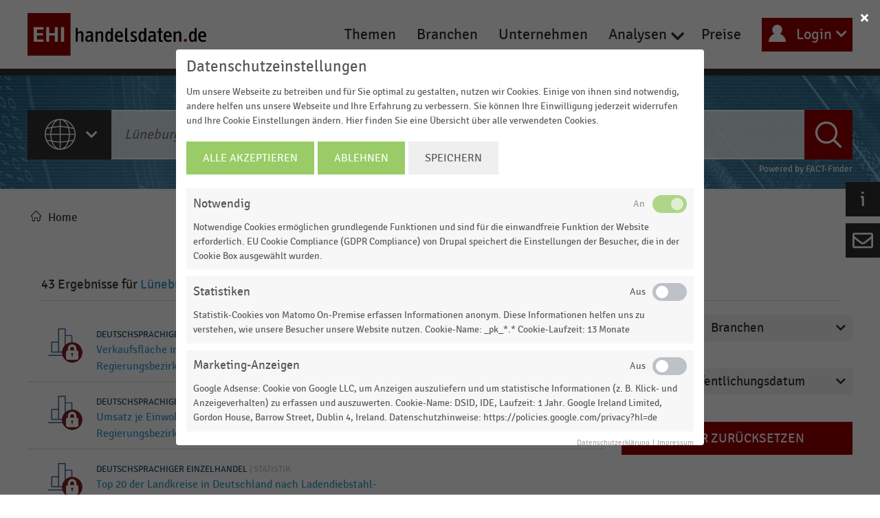

--- FILE ---
content_type: text/html; charset=UTF-8
request_url: https://www.handelsdaten.de/suche?query=L%C3%BCneburg
body_size: 9175
content:
<!DOCTYPE html><html lang="de" dir="ltr" prefix="content: http://purl.org/rss/1.0/modules/content/ dc: http://purl.org/dc/terms/ foaf: http://xmlns.com/foaf/0.1/ og: http://ogp.me/ns# rdfs: http://www.w3.org/2000/01/rdf-schema# schema: http://schema.org/ sioc: http://rdfs.org/sioc/ns# sioct: http://rdfs.org/sioc/types# skos: http://www.w3.org/2004/02/skos/core# xsd: http://www.w3.org/2001/XMLSchema# "><head><meta name="application-name" content="EHI handelsdaten.de"><meta name="mobile-web-app-capable" content="yes"><meta name="apple-mobile-web-app-capable" content="yes"><meta name="apple-mobile-web-app-title" content="EHI handelsdaten.de"><meta name="msapplication-TileColor" content="#900"><meta name="theme-color" content="#900"><meta name="apple-mobile-web-app-status-bar-style" content="#900"><meta name="msapplication-config" content="browserconfig.xml?v=201014111821"><link rel="apple-touch-icon" sizes="57x57" href="/themes/custom/ehi/assets/images/favicon/apple-touch-icon-57x57.png?v=201014111821"><link rel="apple-touch-icon" sizes="60x60" href="/themes/custom/ehi/assets/images/favicon/apple-touch-icon-60x60.png?v=201014111821"><link rel="apple-touch-icon" sizes="72x72" href="/themes/custom/ehi/assets/images/favicon/apple-touch-icon-72x72.png?v=201014111821"><link rel="apple-touch-icon" sizes="76x76" href="/themes/custom/ehi/assets/images/favicon/apple-touch-icon-76x76.png?v=201014111821"><link rel="apple-touch-icon" sizes="114x114" href="/themes/custom/ehi/assets/images/favicon/apple-touch-icon-114x114.png?v=201014111821"><link rel="apple-touch-icon" sizes="120x120" href="/themes/custom/ehi/assets/images/favicon/apple-touch-icon-120x120.png?v=201014111821"><link rel="apple-touch-icon" sizes="144x144" href="/themes/custom/ehi/assets/images/favicon/apple-touch-icon-144x144.png?v=201014111821"><link rel="apple-touch-icon" sizes="152x152" href="/themes/custom/ehi/assets/images/favicon/apple-touch-icon-152x152.png?v=201014111821"><link rel="apple-touch-icon" sizes="180x180" href="/themes/custom/ehi/assets/images/favicon/apple-touch-icon-180x180.png?v=201014111821"><link rel="icon" type="image/png" href="/themes/custom/ehi/assets/images/favicon/android-chrome-36x36.png?v=201014111821" sizes="36x36"><link rel="icon" type="image/png" href="/themes/custom/ehi/assets/images/favicon/android-chrome-48x48.png?v=201014111821" sizes="48x48"><link rel="icon" type="image/png" href="/themes/custom/ehi/assets/images/favicon/android-chrome-72x72.png?v=201014111821" sizes="72x72"><link rel="icon" type="image/png" href="/themes/custom/ehi/assets/images/favicon/android-chrome-96x96.png?v=201014111821" sizes="96x96"><link rel="icon" type="image/png" href="/themes/custom/ehi/assets/images/favicon/android-chrome-144x144.png?v=201014111821" sizes="144x144"><link rel="icon" type="image/png" href="/themes/custom/ehi/assets/images/favicon/android-chrome-192x192.png?v=201014111821" sizes="192x192"><link rel="icon" type="image/png" href="/themes/custom/ehi/assets/images/favicon/favicon-16x16.png?v=201014111821" sizes="16x16"><link rel="icon" type="image/png" href="/themes/custom/ehi/assets/images/favicon/favicon-32x32.png?v=201014111821" sizes="32x32"><link rel="icon" type="image/png" href="/themes/custom/ehi/assets/images/favicon/favicon-96x96.png?v=201014111821" sizes="96x96"><meta name="msapplication-TileImage" content="/themes/custom/ehi/assets/images/favicon/mstile-150x150.png?v=201014111821"><meta name="msapplication-square70x70logo" content="/themes/custom/ehi/assets/images/favicon/mstile-70x70.png?v=201014111821"><meta name="msapplication-square150x150logo" content="/themes/custom/ehi/assets/images/favicon/mstile-150x150.png?v=201014111821"><meta name="msapplication-wide310x150logo" content="/themes/custom/ehi/assets/images/favicon/mstile-310x150.png?v=201014111821"><meta name="msapplication-square310x310logo" content="/themes/custom/ehi/assets/images/favicon/mstile-310x310.png?v=201014111821"><link href="/themes/custom/ehi/assets/images/favicon/apple-touch-startup-image-320x460.png?v=201014111821" media="(device-width: 320px) and (device-height: 480px) and (-webkit-device-pixel-ratio: 1)" rel="apple-touch-startup-image"><link href="/themes/custom/ehi/assets/images/favicon/apple-touch-startup-image-640x920.png?v=201014111821" media="(device-width: 320px) and (device-height: 480px) and (-webkit-device-pixel-ratio: 2)" rel="apple-touch-startup-image"><link href="/themes/custom/ehi/assets/images/favicon/apple-touch-startup-image-640x1096.png?v=201014111821" media="(device-width: 320px) and (device-height: 568px) and (-webkit-device-pixel-ratio: 2)" rel="apple-touch-startup-image"><link href="/themes/custom/ehi/assets/images/favicon/apple-touch-startup-image-748x1024.png?v=201014111821" media="(device-width: 768px) and (device-height: 1024px) and (-webkit-device-pixel-ratio: 1) and (orientation: landscape)" rel="apple-touch-startup-image"><link href="/themes/custom/ehi/assets/images/favicon/apple-touch-startup-image-750x1024.png?v=201014111821" media="" rel="apple-touch-startup-image"><link href="/themes/custom/ehi/assets/images/favicon/apple-touch-startup-image-750x1294.png?v=201014111821" media="(device-width: 375px) and (device-height: 667px) and (-webkit-device-pixel-ratio: 2)" rel="apple-touch-startup-image"><link href="/themes/custom/ehi/assets/images/favicon/apple-touch-startup-image-768x1004.png?v=201014111821" media="(device-width: 768px) and (device-height: 1024px) and (-webkit-device-pixel-ratio: 1) and (orientation: portrait)" rel="apple-touch-startup-image"><link href="/themes/custom/ehi/assets/images/favicon/apple-touch-startup-image-1182x2208.png?v=201014111821" media="(device-width: 414px) and (device-height: 736px) and (-webkit-device-pixel-ratio: 3) and (orientation: landscape)" rel="apple-touch-startup-image"><link href="/themes/custom/ehi/assets/images/favicon/apple-touch-startup-image-1242x2148.png?v=201014111821" media="(device-width: 414px) and (device-height: 736px) and (-webkit-device-pixel-ratio: 3) and (orientation: portrait)" rel="apple-touch-startup-image"><link href="/themes/custom/ehi/assets/images/favicon/apple-touch-startup-image-1496x2048.png?v=201014111821" media="(device-width: 768px) and (device-height: 1024px) and (-webkit-device-pixel-ratio: 2) and (orientation: landscape)" rel="apple-touch-startup-image"><link href="/themes/custom/ehi/assets/images/favicon/apple-touch-startup-image-1536x2008.png?v=201014111821" media="(device-width: 768px) and (device-height: 1024px) and (-webkit-device-pixel-ratio: 2) and (orientation: portrait)" rel="apple-touch-startup-image"><link rel="manifest" href="/themes/custom/ehi/assets/images/manifest.json?v=201014111821" /><meta charset="utf-8" /><script>var _paq = _paq || [];(function(){function getCookie(cookieName) {
let cookie = {};
document.cookie.split(';').forEach(function(el) {
let [key,value] = el.split('=');
cookie[key.trim()] = value;
})
return cookie[cookieName];
}var cookie_agreed_categories = getCookie('cookie-agreed-categories');
var categories = ["statistics"];
if(cookie_agreed_categories && cookie_agreed_categories.length) {
categories.forEach(function(category) {
if(!cookie_agreed_categories.includes(category)) {
_paq.push(['requireConsent']);
_paq.push(['disableCookies']);
}
});
}})();</script><script>var _paq = _paq || [];(function(){var u=(("https:" == document.location.protocol) ? "https://analytics.ehi.de/" : "http://analytics.ehi.de/");_paq.push(["setSiteId", "36"]);_paq.push(["setTrackerUrl", u+"matomo.php"]);_paq.push(["setDoNotTrack", 1]);_paq.push(["setCookieDomain", ".www.handelsdaten.de"]);_paq.push(['requireConsent']);
_paq.push(['requireCookieConsent']);if (!window.matomo_search_results_active) {_paq.push(["trackPageView"]);}_paq.push(["setIgnoreClasses", ["no-tracking","colorbox"]]);_paq.push(["enableLinkTracking"]);var d=document,g=d.createElement("script"),s=d.getElementsByTagName("script")[0];g.type="text/javascript";g.defer=true;g.async=true;g.src="/sites/default/files/matomo/matomo.js?t8v7wl";s.parentNode.insertBefore(g,s);})();</script><link rel="canonical" href="http://www.handelsdaten.de/suche" /><link rel="image_src" href="http://www.handelsdaten.de/themes/custom/ehi/logo.svg" /><meta property="og:url" content="http://www.handelsdaten.de/suche" /><meta property="og:street_address" content="Spichernstraße 55" /><meta property="og:region" content="NRW" /><meta property="og:postal_code" content="50672" /><meta property="og:country_name" content="Germany" /><meta property="og:email" content="info@ehi.org" /><meta property="og:phone_number" content="+49221579930" /><meta property="og:locale" content="de_DE" /><meta name="MobileOptimized" content="width" /><meta name="HandheldFriendly" content="true" /><meta name="viewport" content="width=device-width, initial-scale=1.0" /><script src="/sites/default/files/eu_cookie_compliance/eu_cookie_compliance.script.js?t8v7wl" defer></script><title>| Handelsdaten.de | Statistik-Portal zum Handel</title><link rel="stylesheet" media="all" href="/sites/default/files/css/css_Thg8DQyI_xf1ylcsN5agyET5iBU32riST_DlcGppV5U.css" /><link rel="stylesheet" media="all" href="/sites/default/files/css/css_uPFf5kmLv9pQvsn50aucIy-s8OgPiLFuyudaU8BaPaY.css" /><script src="/libraries/fontawesome/js/fontawesome.min.js?v=6.4.0" defer></script><script src="/libraries/fontawesome/js/solid.min.js?v=6.4.0" defer></script><script src="/libraries/fontawesome/js/regular.min.js?v=6.4.0" defer></script><script src="/libraries/fontawesome/js/brands.min.js?v=6.4.0" defer></script><script src="/libraries/fontawesome/js/v4-shims.min.js?v=6.4.0" defer></script></head><body class="path-suche"><a href="#main-content" class="visually-hidden focusable skip-link"> Direkt zum Inhalt</a><div class="dialog-off-canvas-main-canvas" data-off-canvas-main-canvas><div class="layout-container"> <header role="banner"><div class="header__top"><div class="header__top-content container jumbotron jumbotron-fluid"><div id="block-ehi-sitebranding" class="block block-system block-system-branding-block"><div class="header__branding"> <a href="/" title="Home" rel="home" class="site-logo"> <img src="/themes/custom/ehi/logo.svg" alt="Home" /> </a></div></div> <nav class="header__nav"><div class="nav__main"> <button class="hamburger hamburger--squeeze" type="button"> <span class="hamburger-box"> <span class="hamburger-inner"></span> </span> </button></div> <nav role="navigation" aria-labelledby="block-ehi-mainnavigation-menu" id="block-ehi-mainnavigation" class="block block-menu navigation menu--main"><h2 class="visually-hidden" id="block-ehi-mainnavigation-menu">Main navigation</h2><ul class="menu nav__main-lg"><li class="menu-item"> <a href="/handelsthemen" data-drupal-link-system-path="node/34">Themen</a></li><li class="menu-item"> <a href="/branchen" data-drupal-link-system-path="node/36">Branchen</a></li><li class="menu-item"> <a href="/unternehmensportraets" data-drupal-link-system-path="node/35">Unternehmen</a></li><li class="menu-item menu-item--expanded"> <span>Analysen</span><ul class="menu"><li class="menu-item"> <a href="/dossiers" title="Dossiers" data-drupal-link-system-path="node/5">Dossiers</a></li><li class="menu-item"> <a href="/infografiken" data-drupal-link-system-path="node/6">Infografiken</a></li></ul></li><li class="menu-item"> <a href="/preise" data-drupal-link-system-path="node/4">Preise</a></li></ul> </nav> </nav><div class="header__user"> <a title="Login" href="#" class="btn btn--secondary btn--login"> Login </a><div class="popup"><div class="popup__wrapper"><div id="ehi-user-login-block-wrapper"><form class="ehi-ajax-login-form" data-drupal-selector="ehi-ajax-login-form" action="/suche?destination=/suche%3Fquery%3DL%25C3%25BCneburg" method="post" id="ehi-ajax-login-form" accept-charset="UTF-8"><div class="js-form-item form-item js-form-type-textfield form-type-textfield js-form-item-email form-item-email form-no-label"> <label for="edit-email" class="visually-hidden js-form-required form-required"></label> <input placeholder="E-Mail" autocorrect="none" autocapitalize="none" spellcheck="false" autofocus="autofocus" data-drupal-selector="edit-email" type="text" id="edit-email" name="email" value="" size="35" maxlength="60" class="form-text required" required="required" aria-required="true" /></div><div class="js-form-item form-item js-form-type-password form-type-password js-form-item-pass form-item-pass form-no-label"> <label for="edit-pass" class="visually-hidden js-form-required form-required"></label> <input placeholder="Passwort" data-drupal-selector="edit-pass" type="password" id="edit-pass" name="pass" size="35" maxlength="128" class="form-text required" required="required" aria-required="true" /></div><p class="forgot-password"><a href="/user/password" data-drupal-selector="edit-reset" id="edit-reset">Passwort vergessen?</a></p><p class="register"><a href="/user/register" data-drupal-selector="edit-register" id="edit-register">Registrieren</a></p><input data-drupal-selector="edit-actions" type="submit" id="edit-actions" name="op" value="Anmelden" class="button js-form-submit form-submit" /><input autocomplete="off" data-drupal-selector="form-fle5sqgum0-qxuvx6h11c-msrftrnbzb0dlikpi2454" type="hidden" name="form_build_id" value="form-fle5sQGuM0-qxuVX6H11C_mSrftrnbzb0DLiKPi2454" /><input data-drupal-selector="edit-ehi-ajax-login-form" type="hidden" name="form_id" value="ehi_ajax_login_form" /></form></div></div></div></div></div></div><div class="header__messages"><div data-drupal-messages-fallback class="hidden"></div></div><div class="header__hero" style="background: #2a6484 url(/sites/default/files/bg1.jpg) center/cover no-repeat" ><div class="container"><div class="header__title">Die Statistik-Datenbank aus dem EHI Retail Institute</div><div id="block-factfindersearchwebcomponents" class="block block-ehi-factfinder block-ehi-factfinder-search-webcomponents"><div class="ehi-factfinder-search"> <ff-searchbox class="form-item-search" use-suggest="true"> <select class="form-select" name="category" data-header="Suche:"><option data-icon="all" class="all" value="!all" selected="selected" >Alle Inhalte</option><option data-icon="sectors" class="sectors" value="Branchen" >Branchen</option><option data-icon="dossier" class="dossier" value="Dossier" >Dossiers</option><option data-icon="topics" class="topics" value="Handelsthemen" >Handelsthemen</option><option data-icon="infographics" class="infographics" value="Infografik" >Infografiken</option><option data-icon="statistics" class="statistics" value="Statistik" >Statistiken</option><option data-icon="companies" class="companies" value="Unternehmensportraets" >Unternehmensporträts</option></select> <input type="text" class="factfinder-search form-text ui-autocomplete-input" placeholder="" name="search" value=""/> <ff-searchbutton> <button class="button">Suche</button> </ff-searchbutton> </ff-searchbox> <ff-suggest layout="list" unresolved> <section id="productContainer" class="productsContainer"><div class="header suggestions-title"> Vorschläge für <span class="user-input"></span></div><div class="suggestions" data-container="searchTerm"> <ff-suggest-item type="searchTerm"><div class="term"><div class="term-name">{{{name}}}</div></div> </ff-suggest-item></div><div class="row"><div class="col-9 search"><p class="header">Top Ergebnisse</p><div class="search-results" data-container="productName"> <ff-suggest-item type="productName"><div class="activity__content activity__content-{{attributes.Class}}" data-id="{{attributes.id}}"><div class="activity__left"></div><div class="activity__right"><div class="activity__headline"> {{#attributes.Sectors.0}}<p> <span class="activity__item-sector">{{attributes.Sectors.0}}</span>&nbsp;|&nbsp;</p> {{/attributes.Sectors.0}} {{attributes.Category}}</div><div class="activity__item-title"> <a href="{{attributes.Path}}">{{attributes.Title}}</a></div></div><div class="activity__downloads"></div></div> </ff-suggest-item></div></div></div> <ff-searchbutton class="btn-results-wrap"> <button class="btn-results">Alle Ergebnisse</button> </ff-searchbutton> </section> </ff-suggest><div class="factfinder-powered"><p>Powered by <a href="https://www.fact-finder.de/" target="_blank" >FACT-Finder</a></p></div></div></div><div id="block-stickymenu-first" class="header__sticky-menu block block-system block-system-menu-blocksticky-menu-first"><div class="js-sticky-container"><div class="sticky-menu--first sticky-menu__icon-wrapper--collapsed"> <i class="sticky-menu__icon"></i></div><div class="sticky-menu--first__container collapsed--sticky-menu-first"><ul class="menu"><li class="menu-item"> <a href="/presse" data-drupal-link-system-path="node/473067">Presse</a></li><li class="menu-item"> <a href="/handelsdaten-fur-studierende" data-drupal-link-system-path="node/473068">Studenten</a></li><li class="menu-item"> <a href="/uber-handelsdatende-und-das-ehi-retail-institute" data-drupal-link-system-path="node/77">Über uns</a></li></ul></div></div></div><div id="block-stickymenu-second" class="header__sticky-menu block block-system block-system-menu-blocksticky-menu-second"><div class="sticky-menu js-sticky-container js-sticky-container--second"><div class="sticky-menu--second"><ul class="menu"> <i class="far fa-envelope"></i><div class="js-collapsible-container--second"><div class="sticky-menu--second__container collapsed--sticky-menu-second"><li class="menu-item"> <a href="/kontaktformular" data-drupal-link-system-path="node/76">Kontakt</a></li></div></div></ul></div></div></div></div></div></header> <main role="main"> <a id="main-content" tabindex="-1"></a><div class="layout-content"><div id="block-ehi-breadcrumbs" class="block block-system block-system-breadcrumb-block"> <nav class="breadcrumb container" role="navigation" aria-labelledby="system-breadcrumb"><h2 id="system-breadcrumb" class="visually-hidden">Pfadnavigation</h2><ol><li> <a href="/">Home</a></li></ol> </nav></div><div id="block-ehi-page-title" class="block block-core block-page-title-block"></div><div id="block-ehi-content" class="block block-system block-system-main-block"><div class="search-page"><div class="container"> <ff-asn align="horizontal" asn-groups="Category" unresolved class="search-top search-page__top"> <ff-asn-group filter-style="MULTISELECT" for-group="Category" collapsible="false" class="search-page__top-filter" opened><div class="search-page__group" slot="groupCaption"> Ergebnisse anzeigen in:</div> </ff-asn-group> </ff-asn> <ff-asn align="horizontal" asn-groups="Category" unresolved class="search-top search-page__top mobile"> <ff-asn-group filter-style="MULTISELECT" for-group="Category" collapsible="true" class="search-page__top-filter" opened><div class="search-page__group" slot="groupCaption"> Ergebnisse anzeigen in:</div><div data-container="showMore"> Mehr anzeigen</div><div data-container="showLess"> Weniger anzeigen</div> </ff-asn-group> </ff-asn><div class="search-page__wrap"> <ff-record-list class="search-page__left" infinite-scrolling unresolved><div class="search-page__left-title"> <span class="search-hits"></span> Ergebnisse für <ff-breadcrumb-trail></ff-breadcrumb-trail></div><div class="search-page__items"> <ff-record class="search-page__item" unresolved><div class="activity__content activity__content-{{record.Class}}" data-id="{{id}}"><div class="activity__left"></div><div class="activity__right"><div class="activity__headline"> {{#record.Sectors.0}}<p> <span class="activity__item-sector">{{record.Sectors.0}}</span>&nbsp;|&nbsp;</p> {{/record.Sectors.0}} {{record.Category}}</div><div class="activity__item-title"> <a href="{{record.Path}}">{{record.Title}}</a></div></div><div class="activity__downloads"></div></div> </ff-record></div><div class="load-more"> Mehr anzeigen</div> </ff-record-list> <ff-no-results class="visually-hidden"><div>Keine Ergebnisse gefunden für "<ff-breadcrumb-trail></ff-breadcrumb-trail>"</div><div>Bitte überprüfen Sie die Rechtschreibung oder verwenden Sie verwandte Suchbegriffe.</div> </ff-no-results><div class="search-page__right"><div class="search-page__right-title">Filter</div><div class="search-page__right-wrap"> <ff-asn class="search-right" unresolved> <ff-asn-group><div slot="groupCaption">{{group.name}} {{#group.selectedElements.length}}({{group.selectedElements.length}}){{/group.selectedElements.length}}</div><div data-container="showMore"><div class="load-more"> Mehr anzeigen</div></div><div data-container="showLess"><div class="load-less"> Weniger anzeigen</div></div> </ff-asn-group> <ff-asn-group for-group="Sectors"><div slot="groupCaption">Branchen {{#group.selectedElements.length}}({{group.selectedElements.length}}){{/group.selectedElements.length}}</div><div data-container="detailedLinks"><div><div class="js-form-item form-item js-form-type-textfield form-type-textfield js-form-item-ff-filter-sectors form-item-ff-filter-sectors form-no-label"> <input data-facet="Sectors" type="text" name="ff-filter-Sectors" size="60" maxlength="128" class="form-text" /></div></div><div data-content="detailedLinks"></div></div><div data-container="showMore"><div class="load-more"> Mehr anzeigen</div></div><div data-container="showLess"><div class="load-less"> Weniger anzeigen</div></div> </ff-asn-group> <ff-asn-group for-group="Publication Date"><div slot="groupCaption">Veröffentlichungsdatum {{#group.selectedElements.length}}({{group.selectedElements.length}}){{/group.selectedElements.length}}</div><div data-container="showMore"><div class="load-more"> Mehr anzeigen</div></div><div data-container="showLess"><div class="load-less"> Weniger anzeigen</div></div> </ff-asn-group> <ff-asn-group for-group="Region"><div slot="groupCaption">Region {{#group.selectedElements.length}}({{group.selectedElements.length}}){{/group.selectedElements.length}}</div><div data-container="detailedLinks"><div><div class="js-form-item form-item js-form-type-textfield form-type-textfield js-form-item-ff-filter-region form-item-ff-filter-region form-no-label"> <input data-facet="Region" type="text" name="ff-filter-Region" size="60" maxlength="128" class="form-text" /></div></div><div data-content="detailedLinks"></div></div><div data-container="showMore"><div class="load-more"> Mehr anzeigen</div></div><div data-container="showLess"><div class="load-less"> Weniger anzeigen</div></div> </ff-asn-group> </ff-asn><div class="search-page__reset"> <ff-asn-remove-all-filter show-always> Filter zurücksetzen </ff-asn-remove-all-filter></div></div></div></div></div></div><section class="section__tags-region"><div class="container jumbotron jumbotron-fluid"><div class="wide-tags-region"><h2>Top Tags</h2><div class="block-tags"><div class="top-tags-list"> <a href="/suche?query=Corona-Krise">Corona-Krise</a> <a href="/suche?query=Mobile%20Payment">Mobile Payment</a> <a href="/suche?query=Online-Payment">Online-Payment</a> <a href="/suche?query=Primark">Primark</a> <a href="/suche?query=E-Commerce-Markt">E-Commerce-Markt</a> <a href="/suche?query=IT-Trends">IT-Trends</a> <a href="/suche?query=Ladenbau">Ladenbau</a> <a href="/suche?query=Handelsgastronomie">Handelsgastronomie</a> <a href="/suche?query=Ikea">Ikea</a> <a href="/suche?query=dm-drogerie%20markt">dm-drogerie markt</a> <a href="/suche?query=Textilh%C3%A4ndler">Textilhändler</a></div></div></div></div></section></div></div> </main> <footer class="footer jumbotron jumbotron-fluid" role="contentinfo"><div class="container"><div class="footer__content"><div class="footer__left"><div class="footer__logo"> <a href="https://www.ehi.org" alt="EHI Retail Institute" title="EHI Retail Institute"><img src="http://www.handelsdaten.de/themes/custom/ehi/assets/images/footer_logo.svg"></a></div><div class="footer__provider-notice"><p>handelsdaten.de, das Statistikportal zum Handel,</p><p>ist ein Angebot des EHI Retail Institute - <a href="//www.ehi.org">www.ehi.org</a></p></div></div><div class="footer__right"><div class="footer__social-icons"> <nav role="navigation" aria-labelledby="block-socialmedialinks-menu" id="block-socialmedialinks" class="block block-menu navigation menu--social-media-links"><h2 class="visually-hidden" id="block-socialmedialinks-menu">Social media links</h2><ul class="menu"><li aria-label="LinkedIn" class="menu-item"> <a href="https://www.linkedin.com/company/ehi-retail-institute/" target="_blank"><i class="fab fa-linkedin" aria-hidden="true"></i></a></li><li aria-label="Instagram" class="menu-item"> <a href="https://www.instagram.com/ehi_retail/" target="_blank"><i class="fab fa-instagram" aria-hidden="true"></i></a></li><li aria-label="Facebook" class="menu-item"> <a href="https://de-de.facebook.com/ehi.org" target="_blank"><i class="fab fa-facebook-square" aria-hidden="true"></i></a></li><li aria-label="Youtube" class="menu-item"> <a href="https://www.youtube.com/user/EHIRetailInstitute" target="_blank"><i class="fab fa-youtube" aria-hidden="true"></i></a></li></ul> </nav></div><div class="footer__copyright"><p>© 2026, EHI Retail Institute</p><p>Alle Rechte vorbehalten</p></div><div class="footer__bottom-nav"> <nav role="navigation" aria-labelledby="block-footermenu-menu" id="block-footermenu" class="block block-menu navigation menu--footer"><h2 class="visually-hidden" id="block-footermenu-menu">Footer menu</h2><ul class="menu"><li class="menu-item"> <a href="/agb" data-drupal-link-system-path="node/39">AGB</a></li><div class="footer__bottom-nav--delimiter">|</div><li class="menu-item"> <a href="/datenschutz" data-drupal-link-system-path="node/45">Datenschutz</a></li><div class="footer__bottom-nav--delimiter">|</div><li class="menu-item"> <span class="js-cookie-consent-toggle-withdraw-banner">Datenschutz-Einstellungen</span></li><div class="footer__bottom-nav--delimiter">|</div><li class="menu-item"> <a href="/impressum" data-drupal-link-system-path="node/46">Impressum</a></li><div class="footer__bottom-nav--delimiter">|</div><li class="menu-item"> <a href="/kontaktformular" data-drupal-link-system-path="node/76">Kontakt</a></li><div class="footer__bottom-nav--delimiter">|</div></ul> </nav></div></div></div></div></footer></div></div><script type="application/json" data-drupal-selector="drupal-settings-json">{"path":{"baseUrl":"\/","scriptPath":null,"pathPrefix":"","currentPath":"suche","currentPathIsAdmin":false,"isFront":false,"currentLanguage":"de","currentQuery":{"query":"L\u00fcneburg"}},"pluralDelimiter":"\u0003","suppressDeprecationErrors":true,"ajaxPageState":{"libraries":"classy\/base,classy\/messages,core\/internal.jquery.form,core\/normalize,ehi\/gamw,ehi\/global,ehi_core\/block_accordions,ehi_core\/ehi_system_messages,ehi_factfinder\/elements-core,ehi_factfinder\/facet-filters,ehi_factfinder\/search-page,ehi_factfinder\/search_autocomplete,eu_cookie_compliance\/eu_cookie_compliance_bare,eu_cookie_compliance_matomo\/eu_cookie_compliance_matomo,fontawesome\/fontawesome.svg.brands,fontawesome\/fontawesome.svg.regular,fontawesome\/fontawesome.svg.shim,fontawesome\/fontawesome.svg.solid,matomo\/matomo,system\/base","theme":"ehi","theme_token":null},"ajaxTrustedUrl":{"form_action_p_pvdeGsVG5zNF_XLGPTvYSKCf43t8qZYSwcfZl2uzM":true,"\/suche?query=L%C3%BCneburg\u0026ajax_form=1":true},"ehi_factfinder":{"channel":"handelsdaten_de","searchRoute":"\/suche","categories":[{"label":"Alle Inhalte","value":"!all","class":"all"},{"label":"Branchen","value":"Branchen","class":"sectors"},{"label":"Dossier","value":"Dossier","class":"dossier"},{"label":"Handelsthemen","value":"Handelsthemen","class":"topics"},{"label":"Infografik","value":"Infografik","class":"infographics"},{"label":"Statistik","value":"Statistik","class":"statistics"},{"label":"Unternehmensportr\u00e4ts","value":"Unternehmensportr\u00e4ts","class":"companies"}]},"matomo":{"disableCookies":false,"trackMailto":true},"eu_cookie_compliance":{"cookie_policy_version":"1.0.0","popup_enabled":true,"popup_agreed_enabled":false,"popup_hide_agreed":false,"popup_clicking_confirmation":false,"popup_scrolling_confirmation":false,"popup_html_info":"\u003Cdiv role=\u0022alertdialog\u0022 aria-labelledby=\u0022popup-text\u0022  class=\u0022eu-cookie-compliance-banner eu-cookie-compliance-banner-info eu-cookie-compliance-banner--categories\u0022\u003E\n      \u003Cbutton type=\u0022button\u0022 class=\u0022eu-cookie-withdraw-tab\u0022\u003E\u003Ci class=\u0022fa fa-times\u0022\u003E\u003C\/i\u003E\u003C\/button\u003E\n    \u003Cdiv class=\u0022popup-content info eu-cookie-compliance-content\u0022\u003E\n    \u003Cdiv id=\u0022popup-text\u0022 class=\u0022eu-cookie-compliance-message\u0022\u003E\n      \u003Ch2\u003EDatenschutzeinstellungen\u003C\/h2\u003E\n\u003Cp\u003EUm unsere Webseite zu betreiben und f\u00fcr Sie optimal zu gestalten, nutzen wir Cookies. Einige von ihnen sind notwendig, andere helfen uns unsere Webseite und Ihre Erfahrung zu verbessern. Sie k\u00f6nnen Ihre Einwilligung jederzeit widerrufen und Ihre Cookie Einstellungen \u00e4ndern. Hier finden Sie eine \u00dcbersicht \u00fcber alle verwendeten Cookies.\u003C\/p\u003E\n\n          \u003C\/div\u003E\n\n    \u003Cdiv id=\u0022popup-buttons\u0022\n         class=\u0022eu-cookie-compliance-buttons eu-cookie-compliance-has-categories\u0022\u003E\n      \u003Cbutton type=\u0022button\u0022 class=\u0022agree-button eu-cookie-compliance-default-button\u0022\u003EAlle Akzeptieren\u003C\/button\u003E\n              \u003Cbutton type=\u0022button\u0022 class=\u0022eu-cookie-compliance-default-button eu-cookie-compliance-reject-button\u0022\u003EAblehnen\u003C\/button\u003E\n                    \u003Cbutton type=\u0022button\u0022\n                class=\u0022eu-cookie-compliance-save-preferences-button\u0022\u003ESpeichern\u003C\/button\u003E\n                    \u003Cbutton type=\u0022button\u0022 class=\u0022eu-cookie-withdraw-button visually-hidden\u0022\u003ECookie-Einstellungen \u00e4ndern\u003C\/button\u003E\n      \n    \u003C\/div\u003E\n\n          \u003Cdiv id=\u0022eu-cookie-compliance-categories\u0022 class=\u0022eu-cookie-compliance-categories\u0022\u003E\n                  \u003Cdiv class=\u0022eu-cookie-compliance-category\u0022\u003E\n            \u003Cdiv\u003E\n              \u003Cinput type=\u0022checkbox\u0022 name=\u0022cookie-categories\u0022 id=\u0022cookie-category-functional\u0022\n                     value=\u0022functional\u0022\n                 checked                  disabled  \u003E\n              \u003Clabel for=\u0022cookie-category-functional\u0022\u003ENotwendig\u003C\/label\u003E\n            \u003C\/div\u003E\n                          \u003Cdiv class=\u0022eu-cookie-compliance-category-description\u0022\u003ENotwendige Cookies erm\u00f6glichen grundlegende Funktionen und sind f\u00fcr die einwandfreie Funktion der Website erforderlich. EU Cookie Compliance (GDPR Compliance) von Drupal speichert die Einstellungen der Besucher, die in der Cookie Box ausgew\u00e4hlt wurden.\u003C\/div\u003E\n                      \u003C\/div\u003E\n                  \u003Cdiv class=\u0022eu-cookie-compliance-category\u0022\u003E\n            \u003Cdiv\u003E\n              \u003Cinput type=\u0022checkbox\u0022 name=\u0022cookie-categories\u0022 id=\u0022cookie-category-statistics\u0022\n                     value=\u0022statistics\u0022\n                                 \u003E\n              \u003Clabel for=\u0022cookie-category-statistics\u0022\u003EStatistiken\u003C\/label\u003E\n            \u003C\/div\u003E\n                          \u003Cdiv class=\u0022eu-cookie-compliance-category-description\u0022\u003EStatistik-Cookies von Matomo On-Premise erfassen Informationen anonym. Diese Informationen helfen uns zu verstehen, wie unsere Besucher unsere Website nutzen. Cookie-Name: _pk_*.* Cookie-Laufzeit: 13 Monate\u003C\/div\u003E\n                      \u003C\/div\u003E\n                  \u003Cdiv class=\u0022eu-cookie-compliance-category\u0022\u003E\n            \u003Cdiv\u003E\n              \u003Cinput type=\u0022checkbox\u0022 name=\u0022cookie-categories\u0022 id=\u0022cookie-category-marketing\u0022\n                     value=\u0022marketing\u0022\n                                 \u003E\n              \u003Clabel for=\u0022cookie-category-marketing\u0022\u003EMarketing-Anzeigen\u003C\/label\u003E\n            \u003C\/div\u003E\n                          \u003Cdiv class=\u0022eu-cookie-compliance-category-description\u0022\u003EGoogle Adsense: Cookie von Google LLC, um Anzeigen auszuliefern und um statistische Informationen (z. B. Klick- und Anzeigeverhalten) zu erfassen und auszuwerten. Cookie-Name: DSID, IDE, Laufzeit: 1 Jahr. Google Ireland Limited, Gordon House, Barrow Street, Dublin 4, Ireland. Datenschutzhinweise: https:\/\/policies.google.com\/privacy?hl=de \u003C\/div\u003E\n                      \u003C\/div\u003E\n              \u003C\/div\u003E\n    \n    \u003Cdiv class=\u0022eu-cookie-compliance-banner__footer\u0022\u003E\n            \u003Ca href=\u0022\/datenschutz\u0022\u003EDatenschutzerkl\u00e4rung\u003C\/a\u003E\u0026nbsp;\u0026nbsp;|\u0026nbsp;\u0026nbsp;\u003Ca href=\u0022\/impressum\u0022\u003EImpressum\u003C\/a\u003E\n    \u003C\/div\u003E\n  \u003C\/div\u003E\n\u003C\/div\u003E","use_mobile_message":false,"mobile_popup_html_info":"\u003Cdiv role=\u0022alertdialog\u0022 aria-labelledby=\u0022popup-text\u0022  class=\u0022eu-cookie-compliance-banner eu-cookie-compliance-banner-info eu-cookie-compliance-banner--categories\u0022\u003E\n      \u003Cbutton type=\u0022button\u0022 class=\u0022eu-cookie-withdraw-tab\u0022\u003E\u003Ci class=\u0022fa fa-times\u0022\u003E\u003C\/i\u003E\u003C\/button\u003E\n    \u003Cdiv class=\u0022popup-content info eu-cookie-compliance-content\u0022\u003E\n    \u003Cdiv id=\u0022popup-text\u0022 class=\u0022eu-cookie-compliance-message\u0022\u003E\n      \n          \u003C\/div\u003E\n\n    \u003Cdiv id=\u0022popup-buttons\u0022\n         class=\u0022eu-cookie-compliance-buttons eu-cookie-compliance-has-categories\u0022\u003E\n      \u003Cbutton type=\u0022button\u0022 class=\u0022agree-button eu-cookie-compliance-default-button\u0022\u003EAlle Akzeptieren\u003C\/button\u003E\n              \u003Cbutton type=\u0022button\u0022 class=\u0022eu-cookie-compliance-default-button eu-cookie-compliance-reject-button\u0022\u003EAblehnen\u003C\/button\u003E\n                    \u003Cbutton type=\u0022button\u0022\n                class=\u0022eu-cookie-compliance-save-preferences-button\u0022\u003ESpeichern\u003C\/button\u003E\n                    \u003Cbutton type=\u0022button\u0022 class=\u0022eu-cookie-withdraw-button visually-hidden\u0022\u003ECookie-Einstellungen \u00e4ndern\u003C\/button\u003E\n      \n    \u003C\/div\u003E\n\n          \u003Cdiv id=\u0022eu-cookie-compliance-categories\u0022 class=\u0022eu-cookie-compliance-categories\u0022\u003E\n                  \u003Cdiv class=\u0022eu-cookie-compliance-category\u0022\u003E\n            \u003Cdiv\u003E\n              \u003Cinput type=\u0022checkbox\u0022 name=\u0022cookie-categories\u0022 id=\u0022cookie-category-functional\u0022\n                     value=\u0022functional\u0022\n                 checked                  disabled  \u003E\n              \u003Clabel for=\u0022cookie-category-functional\u0022\u003ENotwendig\u003C\/label\u003E\n            \u003C\/div\u003E\n                          \u003Cdiv class=\u0022eu-cookie-compliance-category-description\u0022\u003ENotwendige Cookies erm\u00f6glichen grundlegende Funktionen und sind f\u00fcr die einwandfreie Funktion der Website erforderlich. EU Cookie Compliance (GDPR Compliance) von Drupal speichert die Einstellungen der Besucher, die in der Cookie Box ausgew\u00e4hlt wurden.\u003C\/div\u003E\n                      \u003C\/div\u003E\n                  \u003Cdiv class=\u0022eu-cookie-compliance-category\u0022\u003E\n            \u003Cdiv\u003E\n              \u003Cinput type=\u0022checkbox\u0022 name=\u0022cookie-categories\u0022 id=\u0022cookie-category-statistics\u0022\n                     value=\u0022statistics\u0022\n                                 \u003E\n              \u003Clabel for=\u0022cookie-category-statistics\u0022\u003EStatistiken\u003C\/label\u003E\n            \u003C\/div\u003E\n                          \u003Cdiv class=\u0022eu-cookie-compliance-category-description\u0022\u003EStatistik-Cookies von Matomo On-Premise erfassen Informationen anonym. Diese Informationen helfen uns zu verstehen, wie unsere Besucher unsere Website nutzen. Cookie-Name: _pk_*.* Cookie-Laufzeit: 13 Monate\u003C\/div\u003E\n                      \u003C\/div\u003E\n                  \u003Cdiv class=\u0022eu-cookie-compliance-category\u0022\u003E\n            \u003Cdiv\u003E\n              \u003Cinput type=\u0022checkbox\u0022 name=\u0022cookie-categories\u0022 id=\u0022cookie-category-marketing\u0022\n                     value=\u0022marketing\u0022\n                                 \u003E\n              \u003Clabel for=\u0022cookie-category-marketing\u0022\u003EMarketing-Anzeigen\u003C\/label\u003E\n            \u003C\/div\u003E\n                          \u003Cdiv class=\u0022eu-cookie-compliance-category-description\u0022\u003EGoogle Adsense: Cookie von Google LLC, um Anzeigen auszuliefern und um statistische Informationen (z. B. Klick- und Anzeigeverhalten) zu erfassen und auszuwerten. Cookie-Name: DSID, IDE, Laufzeit: 1 Jahr. Google Ireland Limited, Gordon House, Barrow Street, Dublin 4, Ireland. Datenschutzhinweise: https:\/\/policies.google.com\/privacy?hl=de \u003C\/div\u003E\n                      \u003C\/div\u003E\n              \u003C\/div\u003E\n    \n    \u003Cdiv class=\u0022eu-cookie-compliance-banner__footer\u0022\u003E\n            \u003Ca href=\u0022\/datenschutz\u0022\u003EDatenschutzerkl\u00e4rung\u003C\/a\u003E\u0026nbsp;\u0026nbsp;|\u0026nbsp;\u0026nbsp;\u003Ca href=\u0022\/impressum\u0022\u003EImpressum\u003C\/a\u003E\n    \u003C\/div\u003E\n  \u003C\/div\u003E\n\u003C\/div\u003E","mobile_breakpoint":768,"popup_html_agreed":false,"popup_use_bare_css":true,"popup_height":"auto","popup_width":"100%","popup_delay":250,"popup_link":"\/datenschutz","popup_link_new_window":true,"popup_position":false,"fixed_top_position":true,"popup_language":"de","store_consent":false,"better_support_for_screen_readers":false,"cookie_name":"","reload_page":false,"domain":"","domain_all_sites":false,"popup_eu_only":false,"popup_eu_only_js":false,"cookie_lifetime":100,"cookie_session":0,"set_cookie_session_zero_on_disagree":1,"disagree_do_not_show_popup":false,"method":"categories","automatic_cookies_removal":true,"allowed_cookies":"statistics:_pk_*\r\nstatistics:mtm_*\r\nmarketing:__gpi\r\nmarketing:__gads","withdraw_markup":"\u003Cdiv role=\u0022alertdialog\u0022 aria-labelledby=\u0022popup-text\u0022 class=\u0022eu-cookie-withdraw-banner\u0022\u003E\n  \u003Cbutton type=\u0022button\u0022 class=\u0022eu-cookie-withdraw-tab\u0022\u003E\u003Ci class=\u0022fa fa-times\u0022\u003E\u003C\/i\u003E\u003C\/button\u003E\n  \u003Cdiv class=\u0022popup-content info eu-cookie-compliance-content\u0022\u003E\n    \u003Cdiv id=\u0022popup-text\u0022 class=\u0022eu-cookie-compliance-message\u0022\u003E\n      \u003Ch2\u003ECookie-Einstellungen \u00e4ndern\u003C\/h2\u003E\n\u003Cp\u003EIhre Cookie-Einstellungen k\u00f6nnen Sie hier jederzeit aufrufen und Ihre Einwilligung widerrufen und\/oder ab\u00e4ndern:\u003C\/p\u003E\n\n    \u003C\/div\u003E\n    \u003Cdiv id=\u0022popup-buttons\u0022 class=\u0022eu-cookie-compliance-buttons\u0022\u003E\n      \u003Cbutton type=\u0022button\u0022 class=\u0022eu-cookie-withdraw-button\u0022\u003ECookie-Einstellungen \u00e4ndern\u003C\/button\u003E\n    \u003C\/div\u003E\n  \u003C\/div\u003E\n\u003C\/div\u003E","withdraw_enabled":true,"reload_options":0,"reload_routes_list":"","withdraw_button_on_info_popup":false,"cookie_categories":["functional","statistics","marketing"],"cookie_categories_details":{"functional":{"uuid":"ec8535d4-13c6-431c-be87-61cf5c60c80f","langcode":"de","status":true,"dependencies":[],"id":"functional","label":"Notwendig","description":"Notwendige Cookies erm\u00f6glichen grundlegende Funktionen und sind f\u00fcr die einwandfreie Funktion der Website erforderlich. EU Cookie Compliance (GDPR Compliance) von Drupal speichert die Einstellungen der Besucher, die in der Cookie Box ausgew\u00e4hlt wurden.","checkbox_default_state":"required","weight":-10},"statistics":{"uuid":"26bd1347-92b8-4c20-9530-71c8c38a3d29","langcode":"de","status":true,"dependencies":[],"id":"statistics","label":"Statistiken","description":"Statistik-Cookies von Matomo On-Premise erfassen Informationen anonym. Diese Informationen helfen uns zu verstehen, wie unsere Besucher unsere Website nutzen. Cookie-Name: _pk_*.* Cookie-Laufzeit: 13 Monate","checkbox_default_state":"unchecked","weight":-9},"marketing":{"uuid":"68224436-d822-4606-87ea-4129d19d3cf8","langcode":"en","status":true,"dependencies":[],"id":"marketing","label":"Marketing-Anzeigen","description":"Google Adsense: Cookie von Google LLC, um Anzeigen auszuliefern und um statistische Informationen (z. B. Klick- und Anzeigeverhalten) zu erfassen und auszuwerten. Cookie-Name: DSID, IDE, Laufzeit: 1 Jahr. Google Ireland Limited, Gordon House, Barrow Street, Dublin 4, Ireland. Datenschutzhinweise: https:\/\/policies.google.com\/privacy?hl=de ","checkbox_default_state":"unchecked","weight":-8}},"enable_save_preferences_button":true,"cookie_value_disagreed":"0","cookie_value_agreed_show_thank_you":"1","cookie_value_agreed":"2","containing_element":"body","settings_tab_enabled":true,"olivero_primary_button_classes":"","olivero_secondary_button_classes":"","close_button_action":"reject_all_cookies","open_by_default":true,"modules_allow_popup":true,"hide_the_banner":false,"geoip_match":true},"eu_cookie_compliance_matomo":{"matomo_tracking_script":true,"categories":["statistics"]},"ajax":{"edit-actions":{"callback":[{},"userLoginAjaxCallback"],"event":"click","wrapper":"ehi-user-login-block-wrapper","progress":{"type":"throbber","message":"Verifizieren..."},"url":"\/suche?query=L%C3%BCneburg\u0026ajax_form=1","dialogType":"ajax","submit":{"_triggering_element_name":"op","_triggering_element_value":"Anmelden"}}},"user":{"uid":0,"permissionsHash":"e2779d9e171b5ea147f1069ae1b23a51d2d80278b8d704cda11ba1d616dba40a"}}</script><script src="/sites/default/files/js/js_eE6-3hH1PqMeOKzucVvcyqmMfzHqYYw_4xC0ouzXmp0.js"></script><script src="/modules/contrib/eu_cookie_compliance/js/eu_cookie_compliance.min.js?v=9.5.11" defer></script><script src="/sites/default/files/js/js_mQrQMssonQXzQ5d-UMn4nk83dT6eXocOq8-1oai8VEE.js"></script><script src="/libraries/ff-web-components/dist/bundle.js?t8v7wl" defer></script><script src="/sites/default/files/js/js_ayNQEG7txOIQcTfz3rn8rJIjt8qg3Yg_fmLe0VwUv9E.js"></script></body></html>

--- FILE ---
content_type: text/css
request_url: https://www.handelsdaten.de/sites/default/files/css/css_uPFf5kmLv9pQvsn50aucIy-s8OgPiLFuyudaU8BaPaY.css
body_size: 50255
content:
html{font-family:sans-serif;-ms-text-size-adjust:100%;-webkit-text-size-adjust:100%;}body{margin:0;}article,aside,details,figcaption,figure,footer,header,hgroup,main,menu,nav,section,summary{display:block;}audio,canvas,progress,video{display:inline-block;vertical-align:baseline;}audio:not([controls]){display:none;height:0;}[hidden],template{display:none;}a{background-color:transparent;}a:active,a:hover{outline:0;}abbr[title]{border-bottom:1px dotted;}b,strong{font-weight:bold;}dfn{font-style:italic;}h1{font-size:2em;margin:0.67em 0;}mark{background:#ff0;color:#000;}small{font-size:80%;}sub,sup{font-size:75%;line-height:0;position:relative;vertical-align:baseline;}sup{top:-0.5em;}sub{bottom:-0.25em;}img{border:0;}svg:not(:root){overflow:hidden;}figure{margin:1em 40px;}hr{box-sizing:content-box;height:0;}pre{overflow:auto;}code,kbd,pre,samp{font-family:monospace,monospace;font-size:1em;}button,input,optgroup,select,textarea{color:inherit;font:inherit;margin:0;}button{overflow:visible;}button,select{text-transform:none;}button,html input[type="button"],input[type="reset"],input[type="submit"]{-webkit-appearance:button;cursor:pointer;}button[disabled],html input[disabled]{cursor:default;}button::-moz-focus-inner,input::-moz-focus-inner{border:0;padding:0;}input{line-height:normal;}input[type="checkbox"],input[type="radio"]{box-sizing:border-box;padding:0;}input[type="number"]::-webkit-inner-spin-button,input[type="number"]::-webkit-outer-spin-button{height:auto;}input[type="search"]{-webkit-appearance:textfield;box-sizing:content-box;}input[type="search"]::-webkit-search-cancel-button,input[type="search"]::-webkit-search-decoration{-webkit-appearance:none;}fieldset{border:1px solid #c0c0c0;margin:0 2px;padding:0.35em 0.625em 0.75em;}legend{border:0;padding:0;}textarea{overflow:auto;}optgroup{font-weight:bold;}table{border-collapse:collapse;border-spacing:0;}td,th{padding:0;}
@media (min--moz-device-pixel-ratio:0){summary{display:list-item;}}
.messages{padding:15px 20px 15px 35px;word-wrap:break-word;border:1px solid;border-width:1px 1px 1px 0;border-radius:2px;background:no-repeat 10px 17px;overflow-wrap:break-word;}[dir="rtl"] .messages{padding-right:35px;padding-left:20px;text-align:right;border-width:1px 0 1px 1px;background-position:right 10px top 17px;}.messages + .messages{margin-top:1.538em;}.messages__list{margin:0;padding:0;list-style:none;}.messages__item + .messages__item{margin-top:0.769em;}.messages--status{color:#325e1c;border-color:#c9e1bd #c9e1bd #c9e1bd transparent;background-color:#f3faef;background-image:url(/core/misc/icons/73b355/check.svg);box-shadow:-8px 0 0 #77b259;}[dir="rtl"] .messages--status{margin-left:0;border-color:#c9e1bd transparent #c9e1bd #c9e1bd;box-shadow:8px 0 0 #77b259;}.messages--warning{color:#734c00;border-color:#f4daa6 #f4daa6 #f4daa6 transparent;background-color:#fdf8ed;background-image:url(/core/misc/icons/e29700/warning.svg);box-shadow:-8px 0 0 #e09600;}[dir="rtl"] .messages--warning{border-color:#f4daa6 transparent #f4daa6 #f4daa6;box-shadow:8px 0 0 #e09600;}.messages--error{color:#a51b00;border-color:#f9c9bf #f9c9bf #f9c9bf transparent;background-color:#fcf4f2;background-image:url(/core/misc/icons/e32700/error.svg);box-shadow:-8px 0 0 #e62600;}[dir="rtl"] .messages--error{border-color:#f9c9bf transparent #f9c9bf #f9c9bf;box-shadow:8px 0 0 #e62600;}.messages--error p.error{color:#a51b00;}
.progress__track{border-color:#b3b3b3;border-radius:10em;background-color:#f2f1eb;background-image:-webkit-linear-gradient(#e7e7df,#f0f0f0);background-image:linear-gradient(#e7e7df,#f0f0f0);box-shadow:inset 0 1px 3px hsla(0,0%,0%,0.16);}.progress__bar{height:16px;margin-top:-1px;margin-left:-1px;padding:0 1px;-webkit-transition:width 0.5s ease-out;transition:width 0.5s ease-out;-webkit-animation:animate-stripes 3s linear infinite;-moz-animation:animate-stripes 3s linear infinite;border:1px #07629a solid;border-radius:10em;background:#057ec9;background-image:-webkit-linear-gradient(top,rgba(0,0,0,0),rgba(0,0,0,0.15)),-webkit-linear-gradient(left top,#0094f0 0%,#0094f0 25%,#007ecc 25%,#007ecc 50%,#0094f0 50%,#0094f0 75%,#0094f0 100%);background-image:linear-gradient(to bottom,rgba(0,0,0,0),rgba(0,0,0,0.15)),linear-gradient(to right bottom,#0094f0 0%,#0094f0 25%,#007ecc 25%,#007ecc 50%,#0094f0 50%,#0094f0 75%,#0094f0 100%);background-size:40px 40px;}[dir="rtl"] .progress__bar{margin-right:-1px;margin-left:0;-webkit-animation-direction:reverse;-moz-animation-direction:reverse;animation-direction:reverse;}@media screen and (prefers-reduced-motion:reduce){.progress__bar{-webkit-transition:none;transition:none;-webkit-animation:none;-moz-animation:none;}}@-webkit-keyframes animate-stripes{0%{background-position:0 0,0 0;}100%{background-position:0 0,-80px 0;}}@-ms-keyframes animate-stripes{0%{background-position:0 0,0 0;}100%{background-position:0 0,-80px 0;}}@keyframes animate-stripes{0%{background-position:0 0,0 0;}100%{background-position:0 0,-80px 0;}}
.hamburger{font:inherit;display:inline-block;overflow:visible;margin:0;padding:15px;cursor:pointer;transition-timing-function:linear;transition-duration:.15s;transition-property:opacity,filter;text-transform:none;color:inherit;border:0;background-color:transparent}.hamburger.is-active:hover,.hamburger:hover{opacity:.7}.hamburger.is-active .hamburger-inner,.hamburger.is-active .hamburger-inner:after,.hamburger.is-active .hamburger-inner:before{background-color:#000}.hamburger-box{position:relative;display:inline-block;width:40px;height:24px}.hamburger-inner,.hamburger-inner:after,.hamburger-inner:before{position:absolute;width:40px;height:4px;transition-timing-function:ease;transition-duration:.15s;transition-property:transform;border-radius:4px;background-color:#000;display:block}.hamburger-inner{top:50%;margin-top:-2px}.hamburger-inner:after,.hamburger-inner:before{content:""}.hamburger-inner:before{top:-10px}.hamburger-inner:after{bottom:-10px}.hamburger--3dx .hamburger-box{perspective:80px}.hamburger--3dx .hamburger-inner{transition:transform .15s cubic-bezier(.645,.045,.355,1),background-color 0s cubic-bezier(.645,.045,.355,1) .1s}.hamburger--3dx .hamburger-inner:after,.hamburger--3dx .hamburger-inner:before,.hamburger--3dx-r .hamburger-inner:after,.hamburger--3dx-r .hamburger-inner:before,.hamburger--3dxy .hamburger-inner:after,.hamburger--3dxy .hamburger-inner:before,.hamburger--3dxy-r .hamburger-inner:after,.hamburger--3dxy-r .hamburger-inner:before,.hamburger--3dy .hamburger-inner:after,.hamburger--3dy .hamburger-inner:before,.hamburger--3dy-r .hamburger-inner:after,.hamburger--3dy-r .hamburger-inner:before{transition:transform 0s cubic-bezier(.645,.045,.355,1) .1s}.hamburger--3dx.is-active .hamburger-inner{transform:rotateY(180deg);background-color:transparent!important}.hamburger--3dx.is-active .hamburger-inner:before{transform:translate3d(0,10px,0) rotate(45deg)}.hamburger--3dx.is-active .hamburger-inner:after{transform:translate3d(0,-10px,0) rotate(-45deg)}.hamburger--3dx-r .hamburger-box{perspective:80px}.hamburger--3dx-r .hamburger-inner{transition:transform .15s cubic-bezier(.645,.045,.355,1),background-color 0s cubic-bezier(.645,.045,.355,1) .1s}.hamburger--3dx-r.is-active .hamburger-inner{transform:rotateY(-180deg);background-color:transparent!important}.hamburger--3dx-r.is-active .hamburger-inner:before{transform:translate3d(0,10px,0) rotate(45deg)}.hamburger--3dx-r.is-active .hamburger-inner:after{transform:translate3d(0,-10px,0) rotate(-45deg)}.hamburger--3dy .hamburger-box{perspective:80px}.hamburger--3dy .hamburger-inner{transition:transform .15s cubic-bezier(.645,.045,.355,1),background-color 0s cubic-bezier(.645,.045,.355,1) .1s}.hamburger--3dy.is-active .hamburger-inner{transform:rotateX(-180deg);background-color:transparent!important}.hamburger--3dy.is-active .hamburger-inner:before{transform:translate3d(0,10px,0) rotate(45deg)}.hamburger--3dy.is-active .hamburger-inner:after{transform:translate3d(0,-10px,0) rotate(-45deg)}.hamburger--3dy-r .hamburger-box{perspective:80px}.hamburger--3dy-r .hamburger-inner{transition:transform .15s cubic-bezier(.645,.045,.355,1),background-color 0s cubic-bezier(.645,.045,.355,1) .1s}.hamburger--3dy-r.is-active .hamburger-inner{transform:rotateX(180deg);background-color:transparent!important}.hamburger--3dy-r.is-active .hamburger-inner:before{transform:translate3d(0,10px,0) rotate(45deg)}.hamburger--3dy-r.is-active .hamburger-inner:after{transform:translate3d(0,-10px,0) rotate(-45deg)}.hamburger--3dxy .hamburger-box{perspective:80px}.hamburger--3dxy .hamburger-inner{transition:transform .15s cubic-bezier(.645,.045,.355,1),background-color 0s cubic-bezier(.645,.045,.355,1) .1s}.hamburger--3dxy.is-active .hamburger-inner{transform:rotateX(180deg) rotateY(180deg);background-color:transparent!important}.hamburger--3dxy.is-active .hamburger-inner:before{transform:translate3d(0,10px,0) rotate(45deg)}.hamburger--3dxy.is-active .hamburger-inner:after{transform:translate3d(0,-10px,0) rotate(-45deg)}.hamburger--3dxy-r .hamburger-box{perspective:80px}.hamburger--3dxy-r .hamburger-inner{transition:transform .15s cubic-bezier(.645,.045,.355,1),background-color 0s cubic-bezier(.645,.045,.355,1) .1s}.hamburger--3dxy-r.is-active .hamburger-inner{transform:rotateX(180deg) rotateY(180deg) rotate(-180deg);background-color:transparent!important}.hamburger--3dxy-r.is-active .hamburger-inner:before{transform:translate3d(0,10px,0) rotate(45deg)}.hamburger--3dxy-r.is-active .hamburger-inner:after{transform:translate3d(0,-10px,0) rotate(-45deg)}.hamburger--arrow.is-active .hamburger-inner:before{transform:translate3d(-8px,0,0) rotate(-45deg) scaleX(.7)}.hamburger--arrow.is-active .hamburger-inner:after{transform:translate3d(-8px,0,0) rotate(45deg) scaleX(.7)}.hamburger--arrow-r.is-active .hamburger-inner:before{transform:translate3d(8px,0,0) rotate(45deg) scaleX(.7)}.hamburger--arrow-r.is-active .hamburger-inner:after{transform:translate3d(8px,0,0) rotate(-45deg) scaleX(.7)}.hamburger--arrowalt .hamburger-inner:before{transition:top .1s ease .1s,transform .1s cubic-bezier(.165,.84,.44,1)}.hamburger--arrowalt .hamburger-inner:after{transition:bottom .1s ease .1s,transform .1s cubic-bezier(.165,.84,.44,1)}.hamburger--arrowalt.is-active .hamburger-inner:before{top:0;transition:top .1s ease,transform .1s cubic-bezier(.895,.03,.685,.22) .1s;transform:translate3d(-8px,-10px,0) rotate(-45deg) scaleX(.7)}.hamburger--arrowalt.is-active .hamburger-inner:after{bottom:0;transition:bottom .1s ease,transform .1s cubic-bezier(.895,.03,.685,.22) .1s;transform:translate3d(-8px,10px,0) rotate(45deg) scaleX(.7)}.hamburger--arrowalt-r .hamburger-inner:before{transition:top .1s ease .1s,transform .1s cubic-bezier(.165,.84,.44,1)}.hamburger--arrowalt-r .hamburger-inner:after{transition:bottom .1s ease .1s,transform .1s cubic-bezier(.165,.84,.44,1)}.hamburger--arrowalt-r.is-active .hamburger-inner:before{top:0;transition:top .1s ease,transform .1s cubic-bezier(.895,.03,.685,.22) .1s;transform:translate3d(8px,-10px,0) rotate(45deg) scaleX(.7)}.hamburger--arrowalt-r.is-active .hamburger-inner:after{bottom:0;transition:bottom .1s ease,transform .1s cubic-bezier(.895,.03,.685,.22) .1s;transform:translate3d(8px,10px,0) rotate(-45deg) scaleX(.7)}.hamburger--arrowturn-r.is-active .hamburger-inner,.hamburger--arrowturn.is-active .hamburger-inner{transform:rotate(-180deg)}.hamburger--arrowturn.is-active .hamburger-inner:before{transform:translate3d(8px,0,0) rotate(45deg) scaleX(.7)}.hamburger--arrowturn.is-active .hamburger-inner:after{transform:translate3d(8px,0,0) rotate(-45deg) scaleX(.7)}.hamburger--arrowturn-r.is-active .hamburger-inner:before{transform:translate3d(-8px,0,0) rotate(-45deg) scaleX(.7)}.hamburger--arrowturn-r.is-active .hamburger-inner:after{transform:translate3d(-8px,0,0) rotate(45deg) scaleX(.7)}.hamburger--boring .hamburger-inner,.hamburger--boring .hamburger-inner:after,.hamburger--boring .hamburger-inner:before{transition-property:none}.hamburger--boring.is-active .hamburger-inner{transform:rotate(45deg)}.hamburger--boring.is-active .hamburger-inner:before{top:0;opacity:0}.hamburger--boring.is-active .hamburger-inner:after{bottom:0;transform:rotate(-90deg)}.hamburger--collapse .hamburger-inner,.hamburger--collapse-r .hamburger-inner{top:auto;bottom:0;transition-delay:.13s;transition-timing-function:cubic-bezier(.55,.055,.675,.19);transition-duration:.13s}.hamburger--collapse .hamburger-inner:after{top:-20px;transition:top .2s cubic-bezier(.33333,.66667,.66667,1) .2s,opacity .1s linear}.hamburger--collapse .hamburger-inner:before{transition:top .12s cubic-bezier(.33333,.66667,.66667,1) .2s,transform .13s cubic-bezier(.55,.055,.675,.19)}.hamburger--collapse-r.is-active .hamburger-inner,.hamburger--collapse.is-active .hamburger-inner{transition-delay:.22s;transition-timing-function:cubic-bezier(.215,.61,.355,1);transform:translate3d(0,-10px,0) rotate(-45deg)}.hamburger--collapse.is-active .hamburger-inner:after{top:0;transition:top .2s cubic-bezier(.33333,0,.66667,.33333),opacity .1s linear .22s;opacity:0}.hamburger--collapse.is-active .hamburger-inner:before{top:0;transition:top .1s cubic-bezier(.33333,0,.66667,.33333) .16s,transform .13s cubic-bezier(.215,.61,.355,1) .25s;transform:rotate(-90deg)}.hamburger--collapse-r .hamburger-inner:after{top:-20px;transition:top .2s cubic-bezier(.33333,.66667,.66667,1) .2s,opacity .1s linear}.hamburger--collapse-r .hamburger-inner:before{transition:top .12s cubic-bezier(.33333,.66667,.66667,1) .2s,transform .13s cubic-bezier(.55,.055,.675,.19)}.hamburger--collapse-r.is-active .hamburger-inner{transform:translate3d(0,-10px,0) rotate(45deg)}.hamburger--collapse-r.is-active .hamburger-inner:after{top:0;transition:top .2s cubic-bezier(.33333,0,.66667,.33333),opacity .1s linear .22s;opacity:0}.hamburger--collapse-r.is-active .hamburger-inner:before{top:0;transition:top .1s cubic-bezier(.33333,0,.66667,.33333) .16s,transform .13s cubic-bezier(.215,.61,.355,1) .25s;transform:rotate(90deg)}.hamburger--elastic .hamburger-inner,.hamburger--elastic-r .hamburger-inner{top:2px;transition-timing-function:cubic-bezier(.68,-.55,.265,1.55);transition-duration:.275s}.hamburger--elastic .hamburger-inner:before{top:10px;transition:opacity .125s ease .275s}.hamburger--elastic .hamburger-inner:after{top:20px;transition:transform .275s cubic-bezier(.68,-.55,.265,1.55)}.hamburger--elastic.is-active .hamburger-inner{transition-delay:75ms;transform:translate3d(0,10px,0) rotate(135deg)}.hamburger--elastic.is-active .hamburger-inner:before{transition-delay:0s;opacity:0}.hamburger--elastic.is-active .hamburger-inner:after{transition-delay:75ms;transform:translate3d(0,-20px,0) rotate(-270deg)}.hamburger--elastic-r .hamburger-inner:before{top:10px;transition:opacity .125s ease .275s}.hamburger--elastic-r .hamburger-inner:after{top:20px;transition:transform .275s cubic-bezier(.68,-.55,.265,1.55)}.hamburger--elastic-r.is-active .hamburger-inner{transition-delay:75ms;transform:translate3d(0,10px,0) rotate(-135deg)}.hamburger--elastic-r.is-active .hamburger-inner:before{transition-delay:0s;opacity:0}.hamburger--elastic-r.is-active .hamburger-inner:after{transition-delay:75ms;transform:translate3d(0,-20px,0) rotate(270deg)}.hamburger--emphatic,.hamburger--emphatic-r{overflow:hidden}.hamburger--emphatic .hamburger-inner,.hamburger--emphatic-r .hamburger-inner{transition:background-color .125s ease-in .175s}.hamburger--emphatic .hamburger-inner:before{left:0;transition:transform .125s cubic-bezier(.6,.04,.98,.335),top .05s linear .125s,left .125s ease-in .175s}.hamburger--emphatic .hamburger-inner:after{top:10px;right:0;transition:transform .125s cubic-bezier(.6,.04,.98,.335),top .05s linear .125s,right .125s ease-in .175s}.hamburger--emphatic-r.is-active .hamburger-inner,.hamburger--emphatic.is-active .hamburger-inner{transition-delay:0s;transition-timing-function:ease-out;background-color:transparent!important}.hamburger--emphatic.is-active .hamburger-inner:before{top:-80px;left:-80px;transition:left .125s ease-out,top .05s linear .125s,transform .125s cubic-bezier(.075,.82,.165,1) .175s;transform:translate3d(80px,80px,0) rotate(45deg)}.hamburger--emphatic.is-active .hamburger-inner:after{top:-80px;right:-80px;transition:right .125s ease-out,top .05s linear .125s,transform .125s cubic-bezier(.075,.82,.165,1) .175s;transform:translate3d(-80px,80px,0) rotate(-45deg)}.hamburger--emphatic-r .hamburger-inner:before{left:0;transition:transform .125s cubic-bezier(.6,.04,.98,.335),top .05s linear .125s,left .125s ease-in .175s}.hamburger--emphatic-r .hamburger-inner:after{top:10px;right:0;transition:transform .125s cubic-bezier(.6,.04,.98,.335),top .05s linear .125s,right .125s ease-in .175s}.hamburger--emphatic-r.is-active .hamburger-inner:before{top:80px;left:-80px;transition:left .125s ease-out,top .05s linear .125s,transform .125s cubic-bezier(.075,.82,.165,1) .175s;transform:translate3d(80px,-80px,0) rotate(-45deg)}.hamburger--emphatic-r.is-active .hamburger-inner:after{top:80px;right:-80px;transition:right .125s ease-out,top .05s linear .125s,transform .125s cubic-bezier(.075,.82,.165,1) .175s;transform:translate3d(-80px,-80px,0) rotate(45deg)}.hamburger--minus .hamburger-inner:after,.hamburger--minus .hamburger-inner:before{transition:bottom .08s ease-out 0s,top .08s ease-out 0s,opacity 0s linear}.hamburger--minus.is-active .hamburger-inner:after,.hamburger--minus.is-active .hamburger-inner:before{transition:bottom .08s ease-out,top .08s ease-out,opacity 0s linear .08s;opacity:0}.hamburger--minus.is-active .hamburger-inner:before{top:0}.hamburger--minus.is-active .hamburger-inner:after{bottom:0}.hamburger--slider .hamburger-inner,.hamburger--slider-r .hamburger-inner{top:2px}.hamburger--slider .hamburger-inner:before{top:10px;transition-timing-function:ease;transition-duration:.15s;transition-property:transform,opacity}.hamburger--slider .hamburger-inner:after{top:20px}.hamburger--slider.is-active .hamburger-inner{transform:translate3d(0,10px,0) rotate(45deg)}.hamburger--slider.is-active .hamburger-inner:before{transform:rotate(-45deg) translate3d(-5.71429px,-6px,0);opacity:0}.hamburger--slider.is-active .hamburger-inner:after{transform:translate3d(0,-20px,0) rotate(-90deg)}.hamburger--slider-r .hamburger-inner:before{top:10px;transition-timing-function:ease;transition-duration:.15s;transition-property:transform,opacity}.hamburger--slider-r .hamburger-inner:after{top:20px}.hamburger--slider-r.is-active .hamburger-inner{transform:translate3d(0,10px,0) rotate(-45deg)}.hamburger--slider-r.is-active .hamburger-inner:before{transform:rotate(45deg) translate3d(5.71429px,-6px,0);opacity:0}.hamburger--slider-r.is-active .hamburger-inner:after{transform:translate3d(0,-20px,0) rotate(90deg)}.hamburger--spin .hamburger-inner,.hamburger--spin-r .hamburger-inner{transition-timing-function:cubic-bezier(.55,.055,.675,.19);transition-duration:.22s}.hamburger--spin .hamburger-inner:before{transition:top .1s ease-in .25s,opacity .1s ease-in}.hamburger--spin .hamburger-inner:after{transition:bottom .1s ease-in .25s,transform .22s cubic-bezier(.55,.055,.675,.19)}.hamburger--spin-r.is-active .hamburger-inner,.hamburger--spin.is-active .hamburger-inner{transition-delay:.12s;transition-timing-function:cubic-bezier(.215,.61,.355,1);transform:rotate(225deg)}.hamburger--spin.is-active .hamburger-inner:before{top:0;transition:top .1s ease-out,opacity .1s ease-out .12s;opacity:0}.hamburger--spin.is-active .hamburger-inner:after{bottom:0;transition:bottom .1s ease-out,transform .22s cubic-bezier(.215,.61,.355,1) .12s;transform:rotate(-90deg)}.hamburger--spin-r .hamburger-inner:before{transition:top .1s ease-in .25s,opacity .1s ease-in}.hamburger--spin-r .hamburger-inner:after{transition:bottom .1s ease-in .25s,transform .22s cubic-bezier(.55,.055,.675,.19)}.hamburger--spin-r.is-active .hamburger-inner{transform:rotate(-225deg)}.hamburger--spin-r.is-active .hamburger-inner:before{top:0;transition:top .1s ease-out,opacity .1s ease-out .12s;opacity:0}.hamburger--spin-r.is-active .hamburger-inner:after{bottom:0;transition:bottom .1s ease-out,transform .22s cubic-bezier(.215,.61,.355,1) .12s;transform:rotate(90deg)}.hamburger--spring .hamburger-inner{top:2px;transition:background-color 0s linear .13s}.hamburger--spring .hamburger-inner:before{top:10px;transition:top .1s cubic-bezier(.33333,.66667,.66667,1) .2s,transform .13s cubic-bezier(.55,.055,.675,.19)}.hamburger--spring .hamburger-inner:after{top:20px;transition:top .2s cubic-bezier(.33333,.66667,.66667,1) .2s,transform .13s cubic-bezier(.55,.055,.675,.19)}.hamburger--spring.is-active .hamburger-inner{transition-delay:.22s;background-color:transparent!important}.hamburger--spring.is-active .hamburger-inner:before{top:0;transition:top .1s cubic-bezier(.33333,0,.66667,.33333) .15s,transform .13s cubic-bezier(.215,.61,.355,1) .22s;transform:translate3d(0,10px,0) rotate(45deg)}.hamburger--spring.is-active .hamburger-inner:after{top:0;transition:top .2s cubic-bezier(.33333,0,.66667,.33333),transform .13s cubic-bezier(.215,.61,.355,1) .22s;transform:translate3d(0,10px,0) rotate(-45deg)}.hamburger--spring-r .hamburger-inner{top:auto;bottom:0;transition-delay:0s;transition-timing-function:cubic-bezier(.55,.055,.675,.19);transition-duration:.13s}.hamburger--spring-r .hamburger-inner:after{top:-20px;transition:top .2s cubic-bezier(.33333,.66667,.66667,1) .2s,opacity 0s linear}.hamburger--spring-r .hamburger-inner:before{transition:top .1s cubic-bezier(.33333,.66667,.66667,1) .2s,transform .13s cubic-bezier(.55,.055,.675,.19)}.hamburger--spring-r.is-active .hamburger-inner{transition-delay:.22s;transition-timing-function:cubic-bezier(.215,.61,.355,1);transform:translate3d(0,-10px,0) rotate(-45deg)}.hamburger--spring-r.is-active .hamburger-inner:after{top:0;transition:top .2s cubic-bezier(.33333,0,.66667,.33333),opacity 0s linear .22s;opacity:0}.hamburger--spring-r.is-active .hamburger-inner:before{top:0;transition:top .1s cubic-bezier(.33333,0,.66667,.33333) .15s,transform .13s cubic-bezier(.215,.61,.355,1) .22s;transform:rotate(90deg)}.hamburger--stand .hamburger-inner,.hamburger--stand-r .hamburger-inner{transition:transform 75ms cubic-bezier(.55,.055,.675,.19) .15s,background-color 0s linear 75ms}.hamburger--stand .hamburger-inner:before{transition:top 75ms ease-in 75ms,transform 75ms cubic-bezier(.55,.055,.675,.19) 0s}.hamburger--stand .hamburger-inner:after{transition:bottom 75ms ease-in 75ms,transform 75ms cubic-bezier(.55,.055,.675,.19) 0s}.hamburger--stand-r.is-active .hamburger-inner,.hamburger--stand.is-active .hamburger-inner{transition:transform 75ms cubic-bezier(.215,.61,.355,1) 0s,background-color 0s linear .15s;transform:rotate(90deg);background-color:transparent!important}.hamburger--stand.is-active .hamburger-inner:before{top:0;transition:top 75ms ease-out .1s,transform 75ms cubic-bezier(.215,.61,.355,1) .15s;transform:rotate(-45deg)}.hamburger--stand.is-active .hamburger-inner:after{bottom:0;transition:bottom 75ms ease-out .1s,transform 75ms cubic-bezier(.215,.61,.355,1) .15s;transform:rotate(45deg)}.hamburger--stand-r .hamburger-inner:before{transition:top 75ms ease-in 75ms,transform 75ms cubic-bezier(.55,.055,.675,.19) 0s}.hamburger--stand-r .hamburger-inner:after{transition:bottom 75ms ease-in 75ms,transform 75ms cubic-bezier(.55,.055,.675,.19) 0s}.hamburger--stand-r.is-active .hamburger-inner{transform:rotate(-90deg)}.hamburger--stand-r.is-active .hamburger-inner:before{top:0;transition:top 75ms ease-out .1s,transform 75ms cubic-bezier(.215,.61,.355,1) .15s;transform:rotate(-45deg)}.hamburger--stand-r.is-active .hamburger-inner:after{bottom:0;transition:bottom 75ms ease-out .1s,transform 75ms cubic-bezier(.215,.61,.355,1) .15s;transform:rotate(45deg)}.hamburger--squeeze .hamburger-inner{transition-timing-function:cubic-bezier(.55,.055,.675,.19);transition-duration:75ms}.hamburger--squeeze .hamburger-inner:before{transition:top 75ms ease .12s,opacity 75ms ease}.hamburger--squeeze .hamburger-inner:after{transition:bottom 75ms ease .12s,transform 75ms cubic-bezier(.55,.055,.675,.19)}.hamburger--squeeze.is-active .hamburger-inner{transition-delay:.12s;transition-timing-function:cubic-bezier(.215,.61,.355,1);transform:rotate(45deg)}.hamburger--squeeze.is-active .hamburger-inner:before{top:0;transition:top 75ms ease,opacity 75ms ease .12s;opacity:0}.hamburger--squeeze.is-active .hamburger-inner:after{bottom:0;transition:bottom 75ms ease,transform 75ms cubic-bezier(.215,.61,.355,1) .12s;transform:rotate(-90deg)}.hamburger--vortex .hamburger-inner,.hamburger--vortex-r .hamburger-inner{transition-timing-function:cubic-bezier(.19,1,.22,1);transition-duration:.2s}.hamburger--vortex .hamburger-inner:after,.hamburger--vortex .hamburger-inner:before{transition-delay:.1s;transition-timing-function:linear;transition-duration:0s}.hamburger--vortex .hamburger-inner:before{transition-property:top,opacity}.hamburger--vortex .hamburger-inner:after{transition-property:bottom,transform}.hamburger--vortex-r.is-active .hamburger-inner,.hamburger--vortex.is-active .hamburger-inner{transition-timing-function:cubic-bezier(.19,1,.22,1);transform:rotate(765deg)}.hamburger--vortex.is-active .hamburger-inner:after,.hamburger--vortex.is-active .hamburger-inner:before{transition-delay:0s}.hamburger--vortex.is-active .hamburger-inner:before{top:0;opacity:0}.hamburger--vortex.is-active .hamburger-inner:after{bottom:0;transform:rotate(90deg)}.hamburger--vortex-r .hamburger-inner:after,.hamburger--vortex-r .hamburger-inner:before{transition-delay:.1s;transition-timing-function:linear;transition-duration:0s}.hamburger--vortex-r .hamburger-inner:before{transition-property:top,opacity}.hamburger--vortex-r .hamburger-inner:after{transition-property:bottom,transform}.hamburger--vortex-r.is-active .hamburger-inner{transform:rotate(-765deg)}.hamburger--vortex-r.is-active .hamburger-inner:after,.hamburger--vortex-r.is-active .hamburger-inner:before{transition-delay:0s}.hamburger--vortex-r.is-active .hamburger-inner:before{top:0;opacity:0}.hamburger--vortex-r.is-active .hamburger-inner:after{bottom:0;transform:rotate(-90deg)}
:root{--blue:#007bff;--indigo:#6610f2;--purple:#6f42c1;--pink:#e83e8c;--red:#dc3545;--orange:#fd7e14;--yellow:#ffc107;--green:#28a745;--teal:#20c997;--cyan:#17a2b8;--white:#fff;--gray:#6c757d;--gray-dark:#343a40;--primary:#007bff;--secondary:#6c757d;--success:#28a745;--info:#17a2b8;--warning:#ffc107;--danger:#dc3545;--light:#f8f9fa;--dark:#343a40;--breakpoint-xs:0;--breakpoint-sm:576px;--breakpoint-md:768px;--breakpoint-lg:992px;--breakpoint-xl:1200px;--font-family-sans-serif:-apple-system,BlinkMacSystemFont,"Segoe UI",Roboto,"Helvetica Neue",Arial,"Noto Sans",sans-serif,"Apple Color Emoji","Segoe UI Emoji","Segoe UI Symbol","Noto Color Emoji";--font-family-monospace:SFMono-Regular,Menlo,Monaco,Consolas,"Liberation Mono","Courier New",monospace}*,*::before,*::after{-webkit-box-sizing:border-box;box-sizing:border-box}html{font-family:sans-serif;line-height:1.15;-webkit-text-size-adjust:100%;-webkit-tap-highlight-color:rgba(0,0,0,0)}article,aside,figcaption,figure,footer,header,hgroup,main,nav,section{display:block}body{margin:0;font-family:-apple-system,BlinkMacSystemFont,"Segoe UI",Roboto,"Helvetica Neue",Arial,"Noto Sans",sans-serif,"Apple Color Emoji","Segoe UI Emoji","Segoe UI Symbol","Noto Color Emoji";font-size:1rem;font-weight:400;line-height:1.5;color:#212529;text-align:left;background-color:#fff}[tabindex="-1"]:focus:not(:focus-visible){outline:0 !important}hr{-webkit-box-sizing:content-box;box-sizing:content-box;height:0;overflow:visible}h1,h2,h3,h4,h5,h6{margin-top:0;margin-bottom:.5rem}p{margin-top:0;margin-bottom:1rem}abbr[title],abbr[data-original-title]{text-decoration:underline;-webkit-text-decoration:underline dotted;text-decoration:underline dotted;cursor:help;border-bottom:0;-webkit-text-decoration-skip-ink:none;text-decoration-skip-ink:none}address{margin-bottom:1rem;font-style:normal;line-height:inherit}ol,ul,dl{margin-top:0;margin-bottom:1rem}ol ol,ul ul,ol ul,ul ol{margin-bottom:0}dt{font-weight:700}dd{margin-bottom:.5rem;margin-left:0}blockquote{margin:0 0 1rem}b,strong{font-weight:bolder}small{font-size:80%}sub,sup{position:relative;font-size:75%;line-height:0;vertical-align:baseline}sub{bottom:-.25em}sup{top:-.5em}a,.ehi-user-user-register-form .ui-widget-content a,.user-form.accordion-subform .ui-widget-content a,.ehi-user-contract-control-form .ui-widget-content a{color:#007bff;text-decoration:none;background-color:transparent}a:hover,.ehi-user-user-register-form .ui-widget-content a:hover,.user-form.accordion-subform .ui-widget-content a:hover,.ehi-user-contract-control-form .ui-widget-content a:hover{color:#0056b3;text-decoration:underline}a:not([href]),.ehi-user-user-register-form .ui-widget-content a:not([href]),.user-form.accordion-subform .ui-widget-content a:not([href]),.ehi-user-contract-control-form .ui-widget-content a:not([href]){color:inherit;text-decoration:none}a:not([href]):hover,.user-form.accordion-subform .ui-widget-content a:not([href]):hover{color:inherit;text-decoration:none}pre,code,kbd,samp{font-family:SFMono-Regular,Menlo,Monaco,Consolas,"Liberation Mono","Courier New",monospace;font-size:1em}pre{margin-top:0;margin-bottom:1rem;overflow:auto}figure{margin:0 0 1rem}img{vertical-align:middle;border-style:none}svg{overflow:hidden;vertical-align:middle}table{border-collapse:collapse}caption{padding-top:.75rem;padding-bottom:.75rem;color:#6c757d;text-align:left;caption-side:bottom}th{text-align:inherit}label{display:inline-block;margin-bottom:.5rem}button{border-radius:0}button:focus{outline:1px dotted;outline:5px auto -webkit-focus-ring-color}input,button,select,optgroup,textarea{margin:0;font-family:inherit;font-size:inherit;line-height:inherit}button,input{overflow:visible}button,select{text-transform:none}select{word-wrap:normal}button,[type="button"],[type="reset"],[type="submit"]{-webkit-appearance:button}button:not(:disabled),[type="button"]:not(:disabled),[type="reset"]:not(:disabled),[type="submit"]:not(:disabled){cursor:pointer}button::-moz-focus-inner,[type="button"]::-moz-focus-inner,[type="reset"]::-moz-focus-inner,[type="submit"]::-moz-focus-inner{padding:0;border-style:none}input[type="radio"],input[type="checkbox"]{-webkit-box-sizing:border-box;box-sizing:border-box;padding:0}input[type="date"],input[type="time"],input[type="datetime-local"],input[type="month"]{-webkit-appearance:listbox}textarea{overflow:auto;resize:vertical}fieldset{min-width:0;padding:0;margin:0;border:0}legend{display:block;width:100%;max-width:100%;padding:0;margin-bottom:.5rem;font-size:1.5rem;line-height:inherit;color:inherit;white-space:normal}progress{vertical-align:baseline}[type="number"]::-webkit-inner-spin-button,[type="number"]::-webkit-outer-spin-button{height:auto}[type="search"]{outline-offset:-2px;-webkit-appearance:none}[type="search"]::-webkit-search-decoration{-webkit-appearance:none}::-webkit-file-upload-button{font:inherit;-webkit-appearance:button}output{display:inline-block}summary{display:list-item;cursor:pointer}template{display:none}[hidden]{display:none !important}.container,#sliding-popup.eu-cookie-withdraw-wrapper .eu-cookie-compliance-content{width:100%;padding-right:15px;padding-left:15px;margin-right:auto;margin-left:auto}@media (min-width:576px){.container,#sliding-popup.eu-cookie-withdraw-wrapper .eu-cookie-compliance-content{max-width:540px}}@media (min-width:768px){.container,#sliding-popup.eu-cookie-withdraw-wrapper .eu-cookie-compliance-content{max-width:720px}}@media (min-width:992px){.container,#sliding-popup.eu-cookie-withdraw-wrapper .eu-cookie-compliance-content{max-width:960px}}@media (min-width:1200px){.container,#sliding-popup.eu-cookie-withdraw-wrapper .eu-cookie-compliance-content{max-width:1280px}}.container-fluid,.container-sm,.container-md,.container-lg,.container-xl{width:100%;padding-right:15px;padding-left:15px;margin-right:auto;margin-left:auto}@media (min-width:576px){.container,#sliding-popup.eu-cookie-withdraw-wrapper .eu-cookie-compliance-content,.container-sm{max-width:540px}}@media (min-width:768px){.container,#sliding-popup.eu-cookie-withdraw-wrapper .eu-cookie-compliance-content,.container-sm,.container-md{max-width:720px}}@media (min-width:992px){.container,#sliding-popup.eu-cookie-withdraw-wrapper .eu-cookie-compliance-content,.container-sm,.container-md,.container-lg{max-width:960px}}@media (min-width:1200px){.container,#sliding-popup.eu-cookie-withdraw-wrapper .eu-cookie-compliance-content,.container-sm,.container-md,.container-lg,.container-xl{max-width:1280px}}.row{display:-webkit-box;display:-ms-flexbox;display:flex;-ms-flex-wrap:wrap;flex-wrap:wrap;margin-right:-15px;margin-left:-15px}.no-gutters{margin-right:0;margin-left:0}.no-gutters>.col,.no-gutters>[class*="col-"]{padding-right:0;padding-left:0}.col-1,.col-2,.col-3,.col-4,.col-5,.col-6,.col-7,.col-8,.col-9,.col-10,.col-11,.col-12,.col,.col-auto,.col-sm-1,.col-sm-2,.col-sm-3,.col-sm-4,.col-sm-5,.col-sm-6,.col-sm-7,.col-sm-8,.col-sm-9,.col-sm-10,.col-sm-11,.col-sm-12,.col-sm,.col-sm-auto,.col-md-1,.col-md-2,.col-md-3,.col-md-4,.col-md-5,.col-md-6,.col-md-7,.col-md-8,.col-md-9,.col-md-10,.col-md-11,.col-md-12,.col-md,.col-md-auto,.col-lg-1,.col-lg-2,.col-lg-3,.col-lg-4,.col-lg-5,.col-lg-6,.col-lg-7,.col-lg-8,.col-lg-9,.col-lg-10,.col-lg-11,.col-lg-12,.col-lg,.col-lg-auto,.col-xl-1,.col-xl-2,.col-xl-3,.col-xl-4,.col-xl-5,.col-xl-6,.col-xl-7,.col-xl-8,.col-xl-9,.col-xl-10,.col-xl-11,.col-xl-12,.col-xl,.col-xl-auto{position:relative;width:100%;padding-right:15px;padding-left:15px}.col{-ms-flex-preferred-size:0;flex-basis:0;-webkit-box-flex:1;-ms-flex-positive:1;flex-grow:1;max-width:100%}.row-cols-1>*{-webkit-box-flex:0;-ms-flex:0 0 100%;flex:0 0 100%;max-width:100%}.row-cols-2>*{-webkit-box-flex:0;-ms-flex:0 0 50%;flex:0 0 50%;max-width:50%}.row-cols-3>*{-webkit-box-flex:0;-ms-flex:0 0 33.33333%;flex:0 0 33.33333%;max-width:33.33333%}.row-cols-4>*{-webkit-box-flex:0;-ms-flex:0 0 25%;flex:0 0 25%;max-width:25%}.row-cols-5>*{-webkit-box-flex:0;-ms-flex:0 0 20%;flex:0 0 20%;max-width:20%}.row-cols-6>*{-webkit-box-flex:0;-ms-flex:0 0 16.66667%;flex:0 0 16.66667%;max-width:16.66667%}.col-auto{-webkit-box-flex:0;-ms-flex:0 0 auto;flex:0 0 auto;width:auto;max-width:100%}.col-1{-webkit-box-flex:0;-ms-flex:0 0 8.33333%;flex:0 0 8.33333%;max-width:8.33333%}.col-2{-webkit-box-flex:0;-ms-flex:0 0 16.66667%;flex:0 0 16.66667%;max-width:16.66667%}.col-3{-webkit-box-flex:0;-ms-flex:0 0 25%;flex:0 0 25%;max-width:25%}.col-4{-webkit-box-flex:0;-ms-flex:0 0 33.33333%;flex:0 0 33.33333%;max-width:33.33333%}.col-5{-webkit-box-flex:0;-ms-flex:0 0 41.66667%;flex:0 0 41.66667%;max-width:41.66667%}.col-6{-webkit-box-flex:0;-ms-flex:0 0 50%;flex:0 0 50%;max-width:50%}.col-7{-webkit-box-flex:0;-ms-flex:0 0 58.33333%;flex:0 0 58.33333%;max-width:58.33333%}.col-8{-webkit-box-flex:0;-ms-flex:0 0 66.66667%;flex:0 0 66.66667%;max-width:66.66667%}.col-9{-webkit-box-flex:0;-ms-flex:0 0 75%;flex:0 0 75%;max-width:75%}.col-10{-webkit-box-flex:0;-ms-flex:0 0 83.33333%;flex:0 0 83.33333%;max-width:83.33333%}.col-11{-webkit-box-flex:0;-ms-flex:0 0 91.66667%;flex:0 0 91.66667%;max-width:91.66667%}.col-12{-webkit-box-flex:0;-ms-flex:0 0 100%;flex:0 0 100%;max-width:100%}.order-first{-webkit-box-ordinal-group:0;-ms-flex-order:-1;order:-1}.order-last{-webkit-box-ordinal-group:14;-ms-flex-order:13;order:13}.order-0{-webkit-box-ordinal-group:1;-ms-flex-order:0;order:0}.order-1{-webkit-box-ordinal-group:2;-ms-flex-order:1;order:1}.order-2{-webkit-box-ordinal-group:3;-ms-flex-order:2;order:2}.order-3{-webkit-box-ordinal-group:4;-ms-flex-order:3;order:3}.order-4{-webkit-box-ordinal-group:5;-ms-flex-order:4;order:4}.order-5{-webkit-box-ordinal-group:6;-ms-flex-order:5;order:5}.order-6{-webkit-box-ordinal-group:7;-ms-flex-order:6;order:6}.order-7{-webkit-box-ordinal-group:8;-ms-flex-order:7;order:7}.order-8{-webkit-box-ordinal-group:9;-ms-flex-order:8;order:8}.order-9{-webkit-box-ordinal-group:10;-ms-flex-order:9;order:9}.order-10{-webkit-box-ordinal-group:11;-ms-flex-order:10;order:10}.order-11{-webkit-box-ordinal-group:12;-ms-flex-order:11;order:11}.order-12{-webkit-box-ordinal-group:13;-ms-flex-order:12;order:12}.offset-1{margin-left:8.33333%}.offset-2{margin-left:16.66667%}.offset-3{margin-left:25%}.offset-4{margin-left:33.33333%}.offset-5{margin-left:41.66667%}.offset-6{margin-left:50%}.offset-7{margin-left:58.33333%}.offset-8{margin-left:66.66667%}.offset-9{margin-left:75%}.offset-10{margin-left:83.33333%}.offset-11{margin-left:91.66667%}@media (min-width:576px){.col-sm{-ms-flex-preferred-size:0;flex-basis:0;-webkit-box-flex:1;-ms-flex-positive:1;flex-grow:1;max-width:100%}.row-cols-sm-1>*{-webkit-box-flex:0;-ms-flex:0 0 100%;flex:0 0 100%;max-width:100%}.row-cols-sm-2>*{-webkit-box-flex:0;-ms-flex:0 0 50%;flex:0 0 50%;max-width:50%}.row-cols-sm-3>*{-webkit-box-flex:0;-ms-flex:0 0 33.33333%;flex:0 0 33.33333%;max-width:33.33333%}.row-cols-sm-4>*{-webkit-box-flex:0;-ms-flex:0 0 25%;flex:0 0 25%;max-width:25%}.row-cols-sm-5>*{-webkit-box-flex:0;-ms-flex:0 0 20%;flex:0 0 20%;max-width:20%}.row-cols-sm-6>*{-webkit-box-flex:0;-ms-flex:0 0 16.66667%;flex:0 0 16.66667%;max-width:16.66667%}.col-sm-auto{-webkit-box-flex:0;-ms-flex:0 0 auto;flex:0 0 auto;width:auto;max-width:100%}.col-sm-1{-webkit-box-flex:0;-ms-flex:0 0 8.33333%;flex:0 0 8.33333%;max-width:8.33333%}.col-sm-2{-webkit-box-flex:0;-ms-flex:0 0 16.66667%;flex:0 0 16.66667%;max-width:16.66667%}.col-sm-3{-webkit-box-flex:0;-ms-flex:0 0 25%;flex:0 0 25%;max-width:25%}.col-sm-4{-webkit-box-flex:0;-ms-flex:0 0 33.33333%;flex:0 0 33.33333%;max-width:33.33333%}.col-sm-5{-webkit-box-flex:0;-ms-flex:0 0 41.66667%;flex:0 0 41.66667%;max-width:41.66667%}.col-sm-6{-webkit-box-flex:0;-ms-flex:0 0 50%;flex:0 0 50%;max-width:50%}.col-sm-7{-webkit-box-flex:0;-ms-flex:0 0 58.33333%;flex:0 0 58.33333%;max-width:58.33333%}.col-sm-8{-webkit-box-flex:0;-ms-flex:0 0 66.66667%;flex:0 0 66.66667%;max-width:66.66667%}.col-sm-9{-webkit-box-flex:0;-ms-flex:0 0 75%;flex:0 0 75%;max-width:75%}.col-sm-10{-webkit-box-flex:0;-ms-flex:0 0 83.33333%;flex:0 0 83.33333%;max-width:83.33333%}.col-sm-11{-webkit-box-flex:0;-ms-flex:0 0 91.66667%;flex:0 0 91.66667%;max-width:91.66667%}.col-sm-12{-webkit-box-flex:0;-ms-flex:0 0 100%;flex:0 0 100%;max-width:100%}.order-sm-first{-webkit-box-ordinal-group:0;-ms-flex-order:-1;order:-1}.order-sm-last{-webkit-box-ordinal-group:14;-ms-flex-order:13;order:13}.order-sm-0{-webkit-box-ordinal-group:1;-ms-flex-order:0;order:0}.order-sm-1{-webkit-box-ordinal-group:2;-ms-flex-order:1;order:1}.order-sm-2{-webkit-box-ordinal-group:3;-ms-flex-order:2;order:2}.order-sm-3{-webkit-box-ordinal-group:4;-ms-flex-order:3;order:3}.order-sm-4{-webkit-box-ordinal-group:5;-ms-flex-order:4;order:4}.order-sm-5{-webkit-box-ordinal-group:6;-ms-flex-order:5;order:5}.order-sm-6{-webkit-box-ordinal-group:7;-ms-flex-order:6;order:6}.order-sm-7{-webkit-box-ordinal-group:8;-ms-flex-order:7;order:7}.order-sm-8{-webkit-box-ordinal-group:9;-ms-flex-order:8;order:8}.order-sm-9{-webkit-box-ordinal-group:10;-ms-flex-order:9;order:9}.order-sm-10{-webkit-box-ordinal-group:11;-ms-flex-order:10;order:10}.order-sm-11{-webkit-box-ordinal-group:12;-ms-flex-order:11;order:11}.order-sm-12{-webkit-box-ordinal-group:13;-ms-flex-order:12;order:12}.offset-sm-0{margin-left:0}.offset-sm-1{margin-left:8.33333%}.offset-sm-2{margin-left:16.66667%}.offset-sm-3{margin-left:25%}.offset-sm-4{margin-left:33.33333%}.offset-sm-5{margin-left:41.66667%}.offset-sm-6{margin-left:50%}.offset-sm-7{margin-left:58.33333%}.offset-sm-8{margin-left:66.66667%}.offset-sm-9{margin-left:75%}.offset-sm-10{margin-left:83.33333%}.offset-sm-11{margin-left:91.66667%}}@media (min-width:768px){.col-md{-ms-flex-preferred-size:0;flex-basis:0;-webkit-box-flex:1;-ms-flex-positive:1;flex-grow:1;max-width:100%}.row-cols-md-1>*{-webkit-box-flex:0;-ms-flex:0 0 100%;flex:0 0 100%;max-width:100%}.row-cols-md-2>*{-webkit-box-flex:0;-ms-flex:0 0 50%;flex:0 0 50%;max-width:50%}.row-cols-md-3>*{-webkit-box-flex:0;-ms-flex:0 0 33.33333%;flex:0 0 33.33333%;max-width:33.33333%}.row-cols-md-4>*{-webkit-box-flex:0;-ms-flex:0 0 25%;flex:0 0 25%;max-width:25%}.row-cols-md-5>*{-webkit-box-flex:0;-ms-flex:0 0 20%;flex:0 0 20%;max-width:20%}.row-cols-md-6>*{-webkit-box-flex:0;-ms-flex:0 0 16.66667%;flex:0 0 16.66667%;max-width:16.66667%}.col-md-auto{-webkit-box-flex:0;-ms-flex:0 0 auto;flex:0 0 auto;width:auto;max-width:100%}.col-md-1{-webkit-box-flex:0;-ms-flex:0 0 8.33333%;flex:0 0 8.33333%;max-width:8.33333%}.col-md-2{-webkit-box-flex:0;-ms-flex:0 0 16.66667%;flex:0 0 16.66667%;max-width:16.66667%}.col-md-3{-webkit-box-flex:0;-ms-flex:0 0 25%;flex:0 0 25%;max-width:25%}.col-md-4{-webkit-box-flex:0;-ms-flex:0 0 33.33333%;flex:0 0 33.33333%;max-width:33.33333%}.col-md-5{-webkit-box-flex:0;-ms-flex:0 0 41.66667%;flex:0 0 41.66667%;max-width:41.66667%}.col-md-6{-webkit-box-flex:0;-ms-flex:0 0 50%;flex:0 0 50%;max-width:50%}.col-md-7{-webkit-box-flex:0;-ms-flex:0 0 58.33333%;flex:0 0 58.33333%;max-width:58.33333%}.col-md-8{-webkit-box-flex:0;-ms-flex:0 0 66.66667%;flex:0 0 66.66667%;max-width:66.66667%}.col-md-9{-webkit-box-flex:0;-ms-flex:0 0 75%;flex:0 0 75%;max-width:75%}.col-md-10{-webkit-box-flex:0;-ms-flex:0 0 83.33333%;flex:0 0 83.33333%;max-width:83.33333%}.col-md-11{-webkit-box-flex:0;-ms-flex:0 0 91.66667%;flex:0 0 91.66667%;max-width:91.66667%}.col-md-12{-webkit-box-flex:0;-ms-flex:0 0 100%;flex:0 0 100%;max-width:100%}.order-md-first{-webkit-box-ordinal-group:0;-ms-flex-order:-1;order:-1}.order-md-last{-webkit-box-ordinal-group:14;-ms-flex-order:13;order:13}.order-md-0{-webkit-box-ordinal-group:1;-ms-flex-order:0;order:0}.order-md-1{-webkit-box-ordinal-group:2;-ms-flex-order:1;order:1}.order-md-2{-webkit-box-ordinal-group:3;-ms-flex-order:2;order:2}.order-md-3{-webkit-box-ordinal-group:4;-ms-flex-order:3;order:3}.order-md-4{-webkit-box-ordinal-group:5;-ms-flex-order:4;order:4}.order-md-5{-webkit-box-ordinal-group:6;-ms-flex-order:5;order:5}.order-md-6{-webkit-box-ordinal-group:7;-ms-flex-order:6;order:6}.order-md-7{-webkit-box-ordinal-group:8;-ms-flex-order:7;order:7}.order-md-8{-webkit-box-ordinal-group:9;-ms-flex-order:8;order:8}.order-md-9{-webkit-box-ordinal-group:10;-ms-flex-order:9;order:9}.order-md-10{-webkit-box-ordinal-group:11;-ms-flex-order:10;order:10}.order-md-11{-webkit-box-ordinal-group:12;-ms-flex-order:11;order:11}.order-md-12{-webkit-box-ordinal-group:13;-ms-flex-order:12;order:12}.offset-md-0{margin-left:0}.offset-md-1{margin-left:8.33333%}.offset-md-2{margin-left:16.66667%}.offset-md-3{margin-left:25%}.offset-md-4{margin-left:33.33333%}.offset-md-5{margin-left:41.66667%}.offset-md-6{margin-left:50%}.offset-md-7{margin-left:58.33333%}.offset-md-8{margin-left:66.66667%}.offset-md-9{margin-left:75%}.offset-md-10{margin-left:83.33333%}.offset-md-11{margin-left:91.66667%}}@media (min-width:992px){.col-lg{-ms-flex-preferred-size:0;flex-basis:0;-webkit-box-flex:1;-ms-flex-positive:1;flex-grow:1;max-width:100%}.row-cols-lg-1>*{-webkit-box-flex:0;-ms-flex:0 0 100%;flex:0 0 100%;max-width:100%}.row-cols-lg-2>*{-webkit-box-flex:0;-ms-flex:0 0 50%;flex:0 0 50%;max-width:50%}.row-cols-lg-3>*{-webkit-box-flex:0;-ms-flex:0 0 33.33333%;flex:0 0 33.33333%;max-width:33.33333%}.row-cols-lg-4>*{-webkit-box-flex:0;-ms-flex:0 0 25%;flex:0 0 25%;max-width:25%}.row-cols-lg-5>*{-webkit-box-flex:0;-ms-flex:0 0 20%;flex:0 0 20%;max-width:20%}.row-cols-lg-6>*{-webkit-box-flex:0;-ms-flex:0 0 16.66667%;flex:0 0 16.66667%;max-width:16.66667%}.col-lg-auto{-webkit-box-flex:0;-ms-flex:0 0 auto;flex:0 0 auto;width:auto;max-width:100%}.col-lg-1{-webkit-box-flex:0;-ms-flex:0 0 8.33333%;flex:0 0 8.33333%;max-width:8.33333%}.col-lg-2{-webkit-box-flex:0;-ms-flex:0 0 16.66667%;flex:0 0 16.66667%;max-width:16.66667%}.col-lg-3{-webkit-box-flex:0;-ms-flex:0 0 25%;flex:0 0 25%;max-width:25%}.col-lg-4{-webkit-box-flex:0;-ms-flex:0 0 33.33333%;flex:0 0 33.33333%;max-width:33.33333%}.col-lg-5{-webkit-box-flex:0;-ms-flex:0 0 41.66667%;flex:0 0 41.66667%;max-width:41.66667%}.col-lg-6{-webkit-box-flex:0;-ms-flex:0 0 50%;flex:0 0 50%;max-width:50%}.col-lg-7{-webkit-box-flex:0;-ms-flex:0 0 58.33333%;flex:0 0 58.33333%;max-width:58.33333%}.col-lg-8{-webkit-box-flex:0;-ms-flex:0 0 66.66667%;flex:0 0 66.66667%;max-width:66.66667%}.col-lg-9{-webkit-box-flex:0;-ms-flex:0 0 75%;flex:0 0 75%;max-width:75%}.col-lg-10{-webkit-box-flex:0;-ms-flex:0 0 83.33333%;flex:0 0 83.33333%;max-width:83.33333%}.col-lg-11{-webkit-box-flex:0;-ms-flex:0 0 91.66667%;flex:0 0 91.66667%;max-width:91.66667%}.col-lg-12{-webkit-box-flex:0;-ms-flex:0 0 100%;flex:0 0 100%;max-width:100%}.order-lg-first{-webkit-box-ordinal-group:0;-ms-flex-order:-1;order:-1}.order-lg-last{-webkit-box-ordinal-group:14;-ms-flex-order:13;order:13}.order-lg-0{-webkit-box-ordinal-group:1;-ms-flex-order:0;order:0}.order-lg-1{-webkit-box-ordinal-group:2;-ms-flex-order:1;order:1}.order-lg-2{-webkit-box-ordinal-group:3;-ms-flex-order:2;order:2}.order-lg-3{-webkit-box-ordinal-group:4;-ms-flex-order:3;order:3}.order-lg-4{-webkit-box-ordinal-group:5;-ms-flex-order:4;order:4}.order-lg-5{-webkit-box-ordinal-group:6;-ms-flex-order:5;order:5}.order-lg-6{-webkit-box-ordinal-group:7;-ms-flex-order:6;order:6}.order-lg-7{-webkit-box-ordinal-group:8;-ms-flex-order:7;order:7}.order-lg-8{-webkit-box-ordinal-group:9;-ms-flex-order:8;order:8}.order-lg-9{-webkit-box-ordinal-group:10;-ms-flex-order:9;order:9}.order-lg-10{-webkit-box-ordinal-group:11;-ms-flex-order:10;order:10}.order-lg-11{-webkit-box-ordinal-group:12;-ms-flex-order:11;order:11}.order-lg-12{-webkit-box-ordinal-group:13;-ms-flex-order:12;order:12}.offset-lg-0{margin-left:0}.offset-lg-1{margin-left:8.33333%}.offset-lg-2{margin-left:16.66667%}.offset-lg-3{margin-left:25%}.offset-lg-4{margin-left:33.33333%}.offset-lg-5{margin-left:41.66667%}.offset-lg-6{margin-left:50%}.offset-lg-7{margin-left:58.33333%}.offset-lg-8{margin-left:66.66667%}.offset-lg-9{margin-left:75%}.offset-lg-10{margin-left:83.33333%}.offset-lg-11{margin-left:91.66667%}}@media (min-width:1200px){.col-xl{-ms-flex-preferred-size:0;flex-basis:0;-webkit-box-flex:1;-ms-flex-positive:1;flex-grow:1;max-width:100%}.row-cols-xl-1>*{-webkit-box-flex:0;-ms-flex:0 0 100%;flex:0 0 100%;max-width:100%}.row-cols-xl-2>*{-webkit-box-flex:0;-ms-flex:0 0 50%;flex:0 0 50%;max-width:50%}.row-cols-xl-3>*{-webkit-box-flex:0;-ms-flex:0 0 33.33333%;flex:0 0 33.33333%;max-width:33.33333%}.row-cols-xl-4>*{-webkit-box-flex:0;-ms-flex:0 0 25%;flex:0 0 25%;max-width:25%}.row-cols-xl-5>*{-webkit-box-flex:0;-ms-flex:0 0 20%;flex:0 0 20%;max-width:20%}.row-cols-xl-6>*{-webkit-box-flex:0;-ms-flex:0 0 16.66667%;flex:0 0 16.66667%;max-width:16.66667%}.col-xl-auto{-webkit-box-flex:0;-ms-flex:0 0 auto;flex:0 0 auto;width:auto;max-width:100%}.col-xl-1{-webkit-box-flex:0;-ms-flex:0 0 8.33333%;flex:0 0 8.33333%;max-width:8.33333%}.col-xl-2{-webkit-box-flex:0;-ms-flex:0 0 16.66667%;flex:0 0 16.66667%;max-width:16.66667%}.col-xl-3{-webkit-box-flex:0;-ms-flex:0 0 25%;flex:0 0 25%;max-width:25%}.col-xl-4{-webkit-box-flex:0;-ms-flex:0 0 33.33333%;flex:0 0 33.33333%;max-width:33.33333%}.col-xl-5{-webkit-box-flex:0;-ms-flex:0 0 41.66667%;flex:0 0 41.66667%;max-width:41.66667%}.col-xl-6{-webkit-box-flex:0;-ms-flex:0 0 50%;flex:0 0 50%;max-width:50%}.col-xl-7{-webkit-box-flex:0;-ms-flex:0 0 58.33333%;flex:0 0 58.33333%;max-width:58.33333%}.col-xl-8{-webkit-box-flex:0;-ms-flex:0 0 66.66667%;flex:0 0 66.66667%;max-width:66.66667%}.col-xl-9{-webkit-box-flex:0;-ms-flex:0 0 75%;flex:0 0 75%;max-width:75%}.col-xl-10{-webkit-box-flex:0;-ms-flex:0 0 83.33333%;flex:0 0 83.33333%;max-width:83.33333%}.col-xl-11{-webkit-box-flex:0;-ms-flex:0 0 91.66667%;flex:0 0 91.66667%;max-width:91.66667%}.col-xl-12{-webkit-box-flex:0;-ms-flex:0 0 100%;flex:0 0 100%;max-width:100%}.order-xl-first{-webkit-box-ordinal-group:0;-ms-flex-order:-1;order:-1}.order-xl-last{-webkit-box-ordinal-group:14;-ms-flex-order:13;order:13}.order-xl-0{-webkit-box-ordinal-group:1;-ms-flex-order:0;order:0}.order-xl-1{-webkit-box-ordinal-group:2;-ms-flex-order:1;order:1}.order-xl-2{-webkit-box-ordinal-group:3;-ms-flex-order:2;order:2}.order-xl-3{-webkit-box-ordinal-group:4;-ms-flex-order:3;order:3}.order-xl-4{-webkit-box-ordinal-group:5;-ms-flex-order:4;order:4}.order-xl-5{-webkit-box-ordinal-group:6;-ms-flex-order:5;order:5}.order-xl-6{-webkit-box-ordinal-group:7;-ms-flex-order:6;order:6}.order-xl-7{-webkit-box-ordinal-group:8;-ms-flex-order:7;order:7}.order-xl-8{-webkit-box-ordinal-group:9;-ms-flex-order:8;order:8}.order-xl-9{-webkit-box-ordinal-group:10;-ms-flex-order:9;order:9}.order-xl-10{-webkit-box-ordinal-group:11;-ms-flex-order:10;order:10}.order-xl-11{-webkit-box-ordinal-group:12;-ms-flex-order:11;order:11}.order-xl-12{-webkit-box-ordinal-group:13;-ms-flex-order:12;order:12}.offset-xl-0{margin-left:0}.offset-xl-1{margin-left:8.33333%}.offset-xl-2{margin-left:16.66667%}.offset-xl-3{margin-left:25%}.offset-xl-4{margin-left:33.33333%}.offset-xl-5{margin-left:41.66667%}.offset-xl-6{margin-left:50%}.offset-xl-7{margin-left:58.33333%}.offset-xl-8{margin-left:66.66667%}.offset-xl-9{margin-left:75%}.offset-xl-10{margin-left:83.33333%}.offset-xl-11{margin-left:91.66667%}}.nav{display:-webkit-box;display:-ms-flexbox;display:flex;-ms-flex-wrap:wrap;flex-wrap:wrap;padding-left:0;margin-bottom:0;list-style:none}.nav-link{display:block;padding:.5rem 1rem}.nav-link:hover,.nav-link:focus{text-decoration:none}.nav-link.disabled{color:#6c757d;pointer-events:none;cursor:default}.nav-tabs{border-bottom:1px solid #dee2e6}.nav-tabs .nav-item{margin-bottom:-1px}.nav-tabs .nav-link{border:1px solid transparent;border-top-left-radius:.25rem;border-top-right-radius:.25rem}.nav-tabs .nav-link:hover,.nav-tabs .nav-link:focus{border-color:#e9ecef #e9ecef #dee2e6}.nav-tabs .nav-link.disabled{color:#6c757d;background-color:transparent;border-color:transparent}.nav-tabs .nav-link.active,.nav-tabs .nav-item.show .nav-link{color:#495057;background-color:#fff;border-color:#dee2e6 #dee2e6 #fff}.nav-tabs .dropdown-menu{margin-top:-1px;border-top-left-radius:0;border-top-right-radius:0}.nav-pills .nav-link{border-radius:.25rem}.nav-pills .nav-link.active,.nav-pills .show>.nav-link{color:#fff;background-color:#007bff}.nav-fill .nav-item{-webkit-box-flex:1;-ms-flex:1 1 auto;flex:1 1 auto;text-align:center}.nav-justified .nav-item{-ms-flex-preferred-size:0;flex-basis:0;-webkit-box-flex:1;-ms-flex-positive:1;flex-grow:1;text-align:center}.tab-content>.tab-pane{display:none}.tab-content>.active{display:block}.align-baseline{vertical-align:baseline !important}.align-top{vertical-align:top !important}.align-middle{vertical-align:middle !important}.align-bottom{vertical-align:bottom !important}.align-text-bottom{vertical-align:text-bottom !important}.align-text-top{vertical-align:text-top !important}.bg-primary{background-color:#007bff !important}a.bg-primary:hover,.user-form.accordion-subform .ui-widget-content a.bg-primary:hover,a.bg-primary:focus,.user-form.accordion-subform .ui-widget-content a.bg-primary:focus,button.bg-primary:hover,button.bg-primary:focus{background-color:#0062cc !important}.bg-secondary{background-color:#6c757d !important}a.bg-secondary:hover,.user-form.accordion-subform .ui-widget-content a.bg-secondary:hover,a.bg-secondary:focus,.user-form.accordion-subform .ui-widget-content a.bg-secondary:focus,button.bg-secondary:hover,button.bg-secondary:focus{background-color:#545b62 !important}.bg-success{background-color:#28a745 !important}a.bg-success:hover,.user-form.accordion-subform .ui-widget-content a.bg-success:hover,a.bg-success:focus,.user-form.accordion-subform .ui-widget-content a.bg-success:focus,button.bg-success:hover,button.bg-success:focus{background-color:#1e7e34 !important}.bg-info{background-color:#17a2b8 !important}a.bg-info:hover,.user-form.accordion-subform .ui-widget-content a.bg-info:hover,a.bg-info:focus,.user-form.accordion-subform .ui-widget-content a.bg-info:focus,button.bg-info:hover,button.bg-info:focus{background-color:#117a8b !important}.bg-warning{background-color:#ffc107 !important}a.bg-warning:hover,.user-form.accordion-subform .ui-widget-content a.bg-warning:hover,a.bg-warning:focus,.user-form.accordion-subform .ui-widget-content a.bg-warning:focus,button.bg-warning:hover,button.bg-warning:focus{background-color:#d39e00 !important}.bg-danger{background-color:#dc3545 !important}a.bg-danger:hover,.user-form.accordion-subform .ui-widget-content a.bg-danger:hover,a.bg-danger:focus,.user-form.accordion-subform .ui-widget-content a.bg-danger:focus,button.bg-danger:hover,button.bg-danger:focus{background-color:#bd2130 !important}.bg-light{background-color:#f8f9fa !important}a.bg-light:hover,.user-form.accordion-subform .ui-widget-content a.bg-light:hover,a.bg-light:focus,.user-form.accordion-subform .ui-widget-content a.bg-light:focus,button.bg-light:hover,button.bg-light:focus{background-color:#dae0e5 !important}.bg-dark{background-color:#343a40 !important}a.bg-dark:hover,.user-form.accordion-subform .ui-widget-content a.bg-dark:hover,a.bg-dark:focus,.user-form.accordion-subform .ui-widget-content a.bg-dark:focus,button.bg-dark:hover,button.bg-dark:focus{background-color:#1d2124 !important}.bg-white{background-color:#fff !important}.bg-transparent{background-color:transparent !important}.border{border:1px solid #dee2e6 !important}.border-top{border-top:1px solid #dee2e6 !important}.border-right{border-right:1px solid #dee2e6 !important}.border-bottom{border-bottom:1px solid #dee2e6 !important}.border-left{border-left:1px solid #dee2e6 !important}.border-0{border:0 !important}.border-top-0{border-top:0 !important}.border-right-0{border-right:0 !important}.border-bottom-0{border-bottom:0 !important}.border-left-0{border-left:0 !important}.border-primary{border-color:#007bff !important}.border-secondary{border-color:#6c757d !important}.border-success{border-color:#28a745 !important}.border-info{border-color:#17a2b8 !important}.border-warning{border-color:#ffc107 !important}.border-danger{border-color:#dc3545 !important}.border-light{border-color:#f8f9fa !important}.border-dark{border-color:#343a40 !important}.border-white{border-color:#fff !important}.rounded-sm{border-radius:.2rem !important}.rounded{border-radius:.25rem !important}.rounded-top{border-top-left-radius:.25rem !important;border-top-right-radius:.25rem !important}.rounded-right{border-top-right-radius:.25rem !important;border-bottom-right-radius:.25rem !important}.rounded-bottom{border-bottom-right-radius:.25rem !important;border-bottom-left-radius:.25rem !important}.rounded-left{border-top-left-radius:.25rem !important;border-bottom-left-radius:.25rem !important}.rounded-lg{border-radius:.3rem !important}.rounded-circle{border-radius:50% !important}.rounded-pill{border-radius:50rem !important}.rounded-0{border-radius:0 !important}.clearfix::after{display:block;clear:both;content:""}.d-none{display:none !important}.d-inline{display:inline !important}.d-inline-block{display:inline-block !important}.d-block{display:block !important}.d-table{display:table !important}.d-table-row{display:table-row !important}.d-table-cell{display:table-cell !important}.d-flex{display:-webkit-box !important;display:-ms-flexbox !important;display:flex !important}.d-inline-flex{display:-webkit-inline-box !important;display:-ms-inline-flexbox !important;display:inline-flex !important}@media (min-width:576px){.d-sm-none{display:none !important}.d-sm-inline{display:inline !important}.d-sm-inline-block{display:inline-block !important}.d-sm-block{display:block !important}.d-sm-table{display:table !important}.d-sm-table-row{display:table-row !important}.d-sm-table-cell{display:table-cell !important}.d-sm-flex{display:-webkit-box !important;display:-ms-flexbox !important;display:flex !important}.d-sm-inline-flex{display:-webkit-inline-box !important;display:-ms-inline-flexbox !important;display:inline-flex !important}}@media (min-width:768px){.d-md-none{display:none !important}.d-md-inline{display:inline !important}.d-md-inline-block{display:inline-block !important}.d-md-block{display:block !important}.d-md-table{display:table !important}.d-md-table-row{display:table-row !important}.d-md-table-cell{display:table-cell !important}.d-md-flex{display:-webkit-box !important;display:-ms-flexbox !important;display:flex !important}.d-md-inline-flex{display:-webkit-inline-box !important;display:-ms-inline-flexbox !important;display:inline-flex !important}}@media (min-width:992px){.d-lg-none{display:none !important}.d-lg-inline{display:inline !important}.d-lg-inline-block{display:inline-block !important}.d-lg-block{display:block !important}.d-lg-table{display:table !important}.d-lg-table-row{display:table-row !important}.d-lg-table-cell{display:table-cell !important}.d-lg-flex{display:-webkit-box !important;display:-ms-flexbox !important;display:flex !important}.d-lg-inline-flex{display:-webkit-inline-box !important;display:-ms-inline-flexbox !important;display:inline-flex !important}}@media (min-width:1200px){.d-xl-none{display:none !important}.d-xl-inline{display:inline !important}.d-xl-inline-block{display:inline-block !important}.d-xl-block{display:block !important}.d-xl-table{display:table !important}.d-xl-table-row{display:table-row !important}.d-xl-table-cell{display:table-cell !important}.d-xl-flex{display:-webkit-box !important;display:-ms-flexbox !important;display:flex !important}.d-xl-inline-flex{display:-webkit-inline-box !important;display:-ms-inline-flexbox !important;display:inline-flex !important}}@media print{.d-print-none{display:none !important}.d-print-inline{display:inline !important}.d-print-inline-block{display:inline-block !important}.d-print-block{display:block !important}.d-print-table{display:table !important}.d-print-table-row{display:table-row !important}.d-print-table-cell{display:table-cell !important}.d-print-flex{display:-webkit-box !important;display:-ms-flexbox !important;display:flex !important}.d-print-inline-flex{display:-webkit-inline-box !important;display:-ms-inline-flexbox !important;display:inline-flex !important}}.embed-responsive{position:relative;display:block;width:100%;padding:0;overflow:hidden}.embed-responsive::before{display:block;content:""}.embed-responsive .embed-responsive-item,.embed-responsive iframe,.embed-responsive embed,.embed-responsive object,.embed-responsive video{position:absolute;top:0;bottom:0;left:0;width:100%;height:100%;border:0}.embed-responsive-21by9::before{padding-top:42.85714%}.embed-responsive-16by9::before{padding-top:56.25%}.embed-responsive-4by3::before{padding-top:75%}.embed-responsive-1by1::before{padding-top:100%}.flex-row{-webkit-box-orient:horizontal !important;-webkit-box-direction:normal !important;-ms-flex-direction:row !important;flex-direction:row !important}.flex-column{-webkit-box-orient:vertical !important;-webkit-box-direction:normal !important;-ms-flex-direction:column !important;flex-direction:column !important}.flex-row-reverse{-webkit-box-orient:horizontal !important;-webkit-box-direction:reverse !important;-ms-flex-direction:row-reverse !important;flex-direction:row-reverse !important}.flex-column-reverse{-webkit-box-orient:vertical !important;-webkit-box-direction:reverse !important;-ms-flex-direction:column-reverse !important;flex-direction:column-reverse !important}.flex-wrap{-ms-flex-wrap:wrap !important;flex-wrap:wrap !important}.flex-nowrap{-ms-flex-wrap:nowrap !important;flex-wrap:nowrap !important}.flex-wrap-reverse{-ms-flex-wrap:wrap-reverse !important;flex-wrap:wrap-reverse !important}.flex-fill{-webkit-box-flex:1 !important;-ms-flex:1 1 auto !important;flex:1 1 auto !important}.flex-grow-0{-webkit-box-flex:0 !important;-ms-flex-positive:0 !important;flex-grow:0 !important}.flex-grow-1{-webkit-box-flex:1 !important;-ms-flex-positive:1 !important;flex-grow:1 !important}.flex-shrink-0{-ms-flex-negative:0 !important;flex-shrink:0 !important}.flex-shrink-1{-ms-flex-negative:1 !important;flex-shrink:1 !important}.justify-content-start{-webkit-box-pack:start !important;-ms-flex-pack:start !important;justify-content:flex-start !important}.justify-content-end{-webkit-box-pack:end !important;-ms-flex-pack:end !important;justify-content:flex-end !important}.justify-content-center{-webkit-box-pack:center !important;-ms-flex-pack:center !important;justify-content:center !important}.justify-content-between{-webkit-box-pack:justify !important;-ms-flex-pack:justify !important;justify-content:space-between !important}.justify-content-around{-ms-flex-pack:distribute !important;justify-content:space-around !important}.align-items-start{-webkit-box-align:start !important;-ms-flex-align:start !important;align-items:flex-start !important}.align-items-end{-webkit-box-align:end !important;-ms-flex-align:end !important;align-items:flex-end !important}.align-items-center{-webkit-box-align:center !important;-ms-flex-align:center !important;align-items:center !important}.align-items-baseline{-webkit-box-align:baseline !important;-ms-flex-align:baseline !important;align-items:baseline !important}.align-items-stretch{-webkit-box-align:stretch !important;-ms-flex-align:stretch !important;align-items:stretch !important}.align-content-start{-ms-flex-line-pack:start !important;align-content:flex-start !important}.align-content-end{-ms-flex-line-pack:end !important;align-content:flex-end !important}.align-content-center{-ms-flex-line-pack:center !important;align-content:center !important}.align-content-between{-ms-flex-line-pack:justify !important;align-content:space-between !important}.align-content-around{-ms-flex-line-pack:distribute !important;align-content:space-around !important}.align-content-stretch{-ms-flex-line-pack:stretch !important;align-content:stretch !important}.align-self-auto{-ms-flex-item-align:auto !important;align-self:auto !important}.align-self-start{-ms-flex-item-align:start !important;align-self:flex-start !important}.align-self-end{-ms-flex-item-align:end !important;align-self:flex-end !important}.align-self-center{-ms-flex-item-align:center !important;align-self:center !important}.align-self-baseline{-ms-flex-item-align:baseline !important;align-self:baseline !important}.align-self-stretch{-ms-flex-item-align:stretch !important;align-self:stretch !important}@media (min-width:576px){.flex-sm-row{-webkit-box-orient:horizontal !important;-webkit-box-direction:normal !important;-ms-flex-direction:row !important;flex-direction:row !important}.flex-sm-column{-webkit-box-orient:vertical !important;-webkit-box-direction:normal !important;-ms-flex-direction:column !important;flex-direction:column !important}.flex-sm-row-reverse{-webkit-box-orient:horizontal !important;-webkit-box-direction:reverse !important;-ms-flex-direction:row-reverse !important;flex-direction:row-reverse !important}.flex-sm-column-reverse{-webkit-box-orient:vertical !important;-webkit-box-direction:reverse !important;-ms-flex-direction:column-reverse !important;flex-direction:column-reverse !important}.flex-sm-wrap{-ms-flex-wrap:wrap !important;flex-wrap:wrap !important}.flex-sm-nowrap{-ms-flex-wrap:nowrap !important;flex-wrap:nowrap !important}.flex-sm-wrap-reverse{-ms-flex-wrap:wrap-reverse !important;flex-wrap:wrap-reverse !important}.flex-sm-fill{-webkit-box-flex:1 !important;-ms-flex:1 1 auto !important;flex:1 1 auto !important}.flex-sm-grow-0{-webkit-box-flex:0 !important;-ms-flex-positive:0 !important;flex-grow:0 !important}.flex-sm-grow-1{-webkit-box-flex:1 !important;-ms-flex-positive:1 !important;flex-grow:1 !important}.flex-sm-shrink-0{-ms-flex-negative:0 !important;flex-shrink:0 !important}.flex-sm-shrink-1{-ms-flex-negative:1 !important;flex-shrink:1 !important}.justify-content-sm-start{-webkit-box-pack:start !important;-ms-flex-pack:start !important;justify-content:flex-start !important}.justify-content-sm-end{-webkit-box-pack:end !important;-ms-flex-pack:end !important;justify-content:flex-end !important}.justify-content-sm-center{-webkit-box-pack:center !important;-ms-flex-pack:center !important;justify-content:center !important}.justify-content-sm-between{-webkit-box-pack:justify !important;-ms-flex-pack:justify !important;justify-content:space-between !important}.justify-content-sm-around{-ms-flex-pack:distribute !important;justify-content:space-around !important}.align-items-sm-start{-webkit-box-align:start !important;-ms-flex-align:start !important;align-items:flex-start !important}.align-items-sm-end{-webkit-box-align:end !important;-ms-flex-align:end !important;align-items:flex-end !important}.align-items-sm-center{-webkit-box-align:center !important;-ms-flex-align:center !important;align-items:center !important}.align-items-sm-baseline{-webkit-box-align:baseline !important;-ms-flex-align:baseline !important;align-items:baseline !important}.align-items-sm-stretch{-webkit-box-align:stretch !important;-ms-flex-align:stretch !important;align-items:stretch !important}.align-content-sm-start{-ms-flex-line-pack:start !important;align-content:flex-start !important}.align-content-sm-end{-ms-flex-line-pack:end !important;align-content:flex-end !important}.align-content-sm-center{-ms-flex-line-pack:center !important;align-content:center !important}.align-content-sm-between{-ms-flex-line-pack:justify !important;align-content:space-between !important}.align-content-sm-around{-ms-flex-line-pack:distribute !important;align-content:space-around !important}.align-content-sm-stretch{-ms-flex-line-pack:stretch !important;align-content:stretch !important}.align-self-sm-auto{-ms-flex-item-align:auto !important;align-self:auto !important}.align-self-sm-start{-ms-flex-item-align:start !important;align-self:flex-start !important}.align-self-sm-end{-ms-flex-item-align:end !important;align-self:flex-end !important}.align-self-sm-center{-ms-flex-item-align:center !important;align-self:center !important}.align-self-sm-baseline{-ms-flex-item-align:baseline !important;align-self:baseline !important}.align-self-sm-stretch{-ms-flex-item-align:stretch !important;align-self:stretch !important}}@media (min-width:768px){.flex-md-row{-webkit-box-orient:horizontal !important;-webkit-box-direction:normal !important;-ms-flex-direction:row !important;flex-direction:row !important}.flex-md-column{-webkit-box-orient:vertical !important;-webkit-box-direction:normal !important;-ms-flex-direction:column !important;flex-direction:column !important}.flex-md-row-reverse{-webkit-box-orient:horizontal !important;-webkit-box-direction:reverse !important;-ms-flex-direction:row-reverse !important;flex-direction:row-reverse !important}.flex-md-column-reverse{-webkit-box-orient:vertical !important;-webkit-box-direction:reverse !important;-ms-flex-direction:column-reverse !important;flex-direction:column-reverse !important}.flex-md-wrap{-ms-flex-wrap:wrap !important;flex-wrap:wrap !important}.flex-md-nowrap{-ms-flex-wrap:nowrap !important;flex-wrap:nowrap !important}.flex-md-wrap-reverse{-ms-flex-wrap:wrap-reverse !important;flex-wrap:wrap-reverse !important}.flex-md-fill{-webkit-box-flex:1 !important;-ms-flex:1 1 auto !important;flex:1 1 auto !important}.flex-md-grow-0{-webkit-box-flex:0 !important;-ms-flex-positive:0 !important;flex-grow:0 !important}.flex-md-grow-1{-webkit-box-flex:1 !important;-ms-flex-positive:1 !important;flex-grow:1 !important}.flex-md-shrink-0{-ms-flex-negative:0 !important;flex-shrink:0 !important}.flex-md-shrink-1{-ms-flex-negative:1 !important;flex-shrink:1 !important}.justify-content-md-start{-webkit-box-pack:start !important;-ms-flex-pack:start !important;justify-content:flex-start !important}.justify-content-md-end{-webkit-box-pack:end !important;-ms-flex-pack:end !important;justify-content:flex-end !important}.justify-content-md-center{-webkit-box-pack:center !important;-ms-flex-pack:center !important;justify-content:center !important}.justify-content-md-between{-webkit-box-pack:justify !important;-ms-flex-pack:justify !important;justify-content:space-between !important}.justify-content-md-around{-ms-flex-pack:distribute !important;justify-content:space-around !important}.align-items-md-start{-webkit-box-align:start !important;-ms-flex-align:start !important;align-items:flex-start !important}.align-items-md-end{-webkit-box-align:end !important;-ms-flex-align:end !important;align-items:flex-end !important}.align-items-md-center{-webkit-box-align:center !important;-ms-flex-align:center !important;align-items:center !important}.align-items-md-baseline{-webkit-box-align:baseline !important;-ms-flex-align:baseline !important;align-items:baseline !important}.align-items-md-stretch{-webkit-box-align:stretch !important;-ms-flex-align:stretch !important;align-items:stretch !important}.align-content-md-start{-ms-flex-line-pack:start !important;align-content:flex-start !important}.align-content-md-end{-ms-flex-line-pack:end !important;align-content:flex-end !important}.align-content-md-center{-ms-flex-line-pack:center !important;align-content:center !important}.align-content-md-between{-ms-flex-line-pack:justify !important;align-content:space-between !important}.align-content-md-around{-ms-flex-line-pack:distribute !important;align-content:space-around !important}.align-content-md-stretch{-ms-flex-line-pack:stretch !important;align-content:stretch !important}.align-self-md-auto{-ms-flex-item-align:auto !important;align-self:auto !important}.align-self-md-start{-ms-flex-item-align:start !important;align-self:flex-start !important}.align-self-md-end{-ms-flex-item-align:end !important;align-self:flex-end !important}.align-self-md-center{-ms-flex-item-align:center !important;align-self:center !important}.align-self-md-baseline{-ms-flex-item-align:baseline !important;align-self:baseline !important}.align-self-md-stretch{-ms-flex-item-align:stretch !important;align-self:stretch !important}}@media (min-width:992px){.flex-lg-row{-webkit-box-orient:horizontal !important;-webkit-box-direction:normal !important;-ms-flex-direction:row !important;flex-direction:row !important}.flex-lg-column{-webkit-box-orient:vertical !important;-webkit-box-direction:normal !important;-ms-flex-direction:column !important;flex-direction:column !important}.flex-lg-row-reverse{-webkit-box-orient:horizontal !important;-webkit-box-direction:reverse !important;-ms-flex-direction:row-reverse !important;flex-direction:row-reverse !important}.flex-lg-column-reverse{-webkit-box-orient:vertical !important;-webkit-box-direction:reverse !important;-ms-flex-direction:column-reverse !important;flex-direction:column-reverse !important}.flex-lg-wrap{-ms-flex-wrap:wrap !important;flex-wrap:wrap !important}.flex-lg-nowrap{-ms-flex-wrap:nowrap !important;flex-wrap:nowrap !important}.flex-lg-wrap-reverse{-ms-flex-wrap:wrap-reverse !important;flex-wrap:wrap-reverse !important}.flex-lg-fill{-webkit-box-flex:1 !important;-ms-flex:1 1 auto !important;flex:1 1 auto !important}.flex-lg-grow-0{-webkit-box-flex:0 !important;-ms-flex-positive:0 !important;flex-grow:0 !important}.flex-lg-grow-1{-webkit-box-flex:1 !important;-ms-flex-positive:1 !important;flex-grow:1 !important}.flex-lg-shrink-0{-ms-flex-negative:0 !important;flex-shrink:0 !important}.flex-lg-shrink-1{-ms-flex-negative:1 !important;flex-shrink:1 !important}.justify-content-lg-start{-webkit-box-pack:start !important;-ms-flex-pack:start !important;justify-content:flex-start !important}.justify-content-lg-end{-webkit-box-pack:end !important;-ms-flex-pack:end !important;justify-content:flex-end !important}.justify-content-lg-center{-webkit-box-pack:center !important;-ms-flex-pack:center !important;justify-content:center !important}.justify-content-lg-between{-webkit-box-pack:justify !important;-ms-flex-pack:justify !important;justify-content:space-between !important}.justify-content-lg-around{-ms-flex-pack:distribute !important;justify-content:space-around !important}.align-items-lg-start{-webkit-box-align:start !important;-ms-flex-align:start !important;align-items:flex-start !important}.align-items-lg-end{-webkit-box-align:end !important;-ms-flex-align:end !important;align-items:flex-end !important}.align-items-lg-center{-webkit-box-align:center !important;-ms-flex-align:center !important;align-items:center !important}.align-items-lg-baseline{-webkit-box-align:baseline !important;-ms-flex-align:baseline !important;align-items:baseline !important}.align-items-lg-stretch{-webkit-box-align:stretch !important;-ms-flex-align:stretch !important;align-items:stretch !important}.align-content-lg-start{-ms-flex-line-pack:start !important;align-content:flex-start !important}.align-content-lg-end{-ms-flex-line-pack:end !important;align-content:flex-end !important}.align-content-lg-center{-ms-flex-line-pack:center !important;align-content:center !important}.align-content-lg-between{-ms-flex-line-pack:justify !important;align-content:space-between !important}.align-content-lg-around{-ms-flex-line-pack:distribute !important;align-content:space-around !important}.align-content-lg-stretch{-ms-flex-line-pack:stretch !important;align-content:stretch !important}.align-self-lg-auto{-ms-flex-item-align:auto !important;align-self:auto !important}.align-self-lg-start{-ms-flex-item-align:start !important;align-self:flex-start !important}.align-self-lg-end{-ms-flex-item-align:end !important;align-self:flex-end !important}.align-self-lg-center{-ms-flex-item-align:center !important;align-self:center !important}.align-self-lg-baseline{-ms-flex-item-align:baseline !important;align-self:baseline !important}.align-self-lg-stretch{-ms-flex-item-align:stretch !important;align-self:stretch !important}}@media (min-width:1200px){.flex-xl-row{-webkit-box-orient:horizontal !important;-webkit-box-direction:normal !important;-ms-flex-direction:row !important;flex-direction:row !important}.flex-xl-column{-webkit-box-orient:vertical !important;-webkit-box-direction:normal !important;-ms-flex-direction:column !important;flex-direction:column !important}.flex-xl-row-reverse{-webkit-box-orient:horizontal !important;-webkit-box-direction:reverse !important;-ms-flex-direction:row-reverse !important;flex-direction:row-reverse !important}.flex-xl-column-reverse{-webkit-box-orient:vertical !important;-webkit-box-direction:reverse !important;-ms-flex-direction:column-reverse !important;flex-direction:column-reverse !important}.flex-xl-wrap{-ms-flex-wrap:wrap !important;flex-wrap:wrap !important}.flex-xl-nowrap{-ms-flex-wrap:nowrap !important;flex-wrap:nowrap !important}.flex-xl-wrap-reverse{-ms-flex-wrap:wrap-reverse !important;flex-wrap:wrap-reverse !important}.flex-xl-fill{-webkit-box-flex:1 !important;-ms-flex:1 1 auto !important;flex:1 1 auto !important}.flex-xl-grow-0{-webkit-box-flex:0 !important;-ms-flex-positive:0 !important;flex-grow:0 !important}.flex-xl-grow-1{-webkit-box-flex:1 !important;-ms-flex-positive:1 !important;flex-grow:1 !important}.flex-xl-shrink-0{-ms-flex-negative:0 !important;flex-shrink:0 !important}.flex-xl-shrink-1{-ms-flex-negative:1 !important;flex-shrink:1 !important}.justify-content-xl-start{-webkit-box-pack:start !important;-ms-flex-pack:start !important;justify-content:flex-start !important}.justify-content-xl-end{-webkit-box-pack:end !important;-ms-flex-pack:end !important;justify-content:flex-end !important}.justify-content-xl-center{-webkit-box-pack:center !important;-ms-flex-pack:center !important;justify-content:center !important}.justify-content-xl-between{-webkit-box-pack:justify !important;-ms-flex-pack:justify !important;justify-content:space-between !important}.justify-content-xl-around{-ms-flex-pack:distribute !important;justify-content:space-around !important}.align-items-xl-start{-webkit-box-align:start !important;-ms-flex-align:start !important;align-items:flex-start !important}.align-items-xl-end{-webkit-box-align:end !important;-ms-flex-align:end !important;align-items:flex-end !important}.align-items-xl-center{-webkit-box-align:center !important;-ms-flex-align:center !important;align-items:center !important}.align-items-xl-baseline{-webkit-box-align:baseline !important;-ms-flex-align:baseline !important;align-items:baseline !important}.align-items-xl-stretch{-webkit-box-align:stretch !important;-ms-flex-align:stretch !important;align-items:stretch !important}.align-content-xl-start{-ms-flex-line-pack:start !important;align-content:flex-start !important}.align-content-xl-end{-ms-flex-line-pack:end !important;align-content:flex-end !important}.align-content-xl-center{-ms-flex-line-pack:center !important;align-content:center !important}.align-content-xl-between{-ms-flex-line-pack:justify !important;align-content:space-between !important}.align-content-xl-around{-ms-flex-line-pack:distribute !important;align-content:space-around !important}.align-content-xl-stretch{-ms-flex-line-pack:stretch !important;align-content:stretch !important}.align-self-xl-auto{-ms-flex-item-align:auto !important;align-self:auto !important}.align-self-xl-start{-ms-flex-item-align:start !important;align-self:flex-start !important}.align-self-xl-end{-ms-flex-item-align:end !important;align-self:flex-end !important}.align-self-xl-center{-ms-flex-item-align:center !important;align-self:center !important}.align-self-xl-baseline{-ms-flex-item-align:baseline !important;align-self:baseline !important}.align-self-xl-stretch{-ms-flex-item-align:stretch !important;align-self:stretch !important}}.float-left{float:left !important}.float-right{float:right !important}.float-none{float:none !important}@media (min-width:576px){.float-sm-left{float:left !important}.float-sm-right{float:right !important}.float-sm-none{float:none !important}}@media (min-width:768px){.float-md-left{float:left !important}.float-md-right{float:right !important}.float-md-none{float:none !important}}@media (min-width:992px){.float-lg-left{float:left !important}.float-lg-right{float:right !important}.float-lg-none{float:none !important}}@media (min-width:1200px){.float-xl-left{float:left !important}.float-xl-right{float:right !important}.float-xl-none{float:none !important}}.overflow-auto{overflow:auto !important}.overflow-hidden{overflow:hidden !important}.position-static{position:static !important}.position-relative{position:relative !important}.position-absolute{position:absolute !important}.position-fixed{position:fixed !important}.position-sticky{position:-webkit-sticky !important;position:sticky !important}.fixed-top{position:fixed;top:0;right:0;left:0;z-index:1030}.fixed-bottom{position:fixed;right:0;bottom:0;left:0;z-index:1030}@supports ((position:-webkit-sticky) or (position:sticky)){.sticky-top{position:-webkit-sticky;position:sticky;top:0;z-index:1020}}.sr-only{position:absolute;width:1px;height:1px;padding:0;margin:-1px;overflow:hidden;clip:rect(0,0,0,0);white-space:nowrap;border:0}.sr-only-focusable:active,.sr-only-focusable:focus{position:static;width:auto;height:auto;overflow:visible;clip:auto;white-space:normal}.shadow-sm{-webkit-box-shadow:0 0.125rem 0.25rem rgba(0,0,0,0.075) !important;box-shadow:0 0.125rem 0.25rem rgba(0,0,0,0.075) !important}.shadow{-webkit-box-shadow:0 0.5rem 1rem rgba(0,0,0,0.15) !important;box-shadow:0 0.5rem 1rem rgba(0,0,0,0.15) !important}.shadow-lg{-webkit-box-shadow:0 1rem 3rem rgba(0,0,0,0.175) !important;box-shadow:0 1rem 3rem rgba(0,0,0,0.175) !important}.shadow-none{-webkit-box-shadow:none !important;box-shadow:none !important}.w-25{width:25% !important}.w-50{width:50% !important}.w-75{width:75% !important}.w-100{width:100% !important}.w-auto{width:auto !important}.h-25{height:25% !important}.h-50{height:50% !important}.h-75{height:75% !important}.h-100{height:100% !important}.h-auto{height:auto !important}.mw-100{max-width:100% !important}.mh-100{max-height:100% !important}.min-vw-100{min-width:100vw !important}.min-vh-100{min-height:100vh !important}.vw-100{width:100vw !important}.vh-100{height:100vh !important}.stretched-link::after{position:absolute;top:0;right:0;bottom:0;left:0;z-index:1;pointer-events:auto;content:"";background-color:rgba(0,0,0,0)}.m-0{margin:0 !important}.mt-0,.my-0{margin-top:0 !important}.mr-0,.mx-0{margin-right:0 !important}.mb-0,.my-0{margin-bottom:0 !important}.ml-0,.mx-0{margin-left:0 !important}.m-1{margin:.25rem !important}.mt-1,.my-1{margin-top:.25rem !important}.mr-1,.mx-1{margin-right:.25rem !important}.mb-1,.my-1{margin-bottom:.25rem !important}.ml-1,.mx-1{margin-left:.25rem !important}.m-2{margin:.5rem !important}.mt-2,.my-2{margin-top:.5rem !important}.mr-2,.mx-2{margin-right:.5rem !important}.mb-2,.my-2{margin-bottom:.5rem !important}.ml-2,.mx-2{margin-left:.5rem !important}.m-3{margin:1rem !important}.mt-3,.my-3{margin-top:1rem !important}.mr-3,.mx-3{margin-right:1rem !important}.mb-3,.my-3{margin-bottom:1rem !important}.ml-3,.mx-3{margin-left:1rem !important}.m-4{margin:1.5rem !important}.mt-4,.my-4{margin-top:1.5rem !important}.mr-4,.mx-4{margin-right:1.5rem !important}.mb-4,.my-4{margin-bottom:1.5rem !important}.ml-4,.mx-4{margin-left:1.5rem !important}.m-5{margin:3rem !important}.mt-5,.my-5{margin-top:3rem !important}.mr-5,.mx-5{margin-right:3rem !important}.mb-5,.my-5{margin-bottom:3rem !important}.ml-5,.mx-5{margin-left:3rem !important}.m-6{margin:4rem !important}.mt-6,.my-6{margin-top:4rem !important}.mr-6,.mx-6{margin-right:4rem !important}.mb-6,.my-6{margin-bottom:4rem !important}.ml-6,.mx-6{margin-left:4rem !important}.p-0{padding:0 !important}.pt-0,.py-0{padding-top:0 !important}.pr-0,.px-0{padding-right:0 !important}.pb-0,.py-0{padding-bottom:0 !important}.pl-0,.px-0{padding-left:0 !important}.p-1{padding:.25rem !important}.pt-1,.py-1{padding-top:.25rem !important}.pr-1,.px-1{padding-right:.25rem !important}.pb-1,.py-1{padding-bottom:.25rem !important}.pl-1,.px-1{padding-left:.25rem !important}.p-2{padding:.5rem !important}.pt-2,.py-2{padding-top:.5rem !important}.pr-2,.px-2{padding-right:.5rem !important}.pb-2,.py-2{padding-bottom:.5rem !important}.pl-2,.px-2{padding-left:.5rem !important}.p-3{padding:1rem !important}.pt-3,.py-3{padding-top:1rem !important}.pr-3,.px-3{padding-right:1rem !important}.pb-3,.py-3{padding-bottom:1rem !important}.pl-3,.px-3{padding-left:1rem !important}.p-4{padding:1.5rem !important}.pt-4,.py-4{padding-top:1.5rem !important}.pr-4,.px-4{padding-right:1.5rem !important}.pb-4,.py-4{padding-bottom:1.5rem !important}.pl-4,.px-4{padding-left:1.5rem !important}.p-5{padding:3rem !important}.pt-5,.py-5{padding-top:3rem !important}.pr-5,.px-5{padding-right:3rem !important}.pb-5,.py-5{padding-bottom:3rem !important}.pl-5,.px-5{padding-left:3rem !important}.p-6{padding:4rem !important}.pt-6,.py-6{padding-top:4rem !important}.pr-6,.px-6{padding-right:4rem !important}.pb-6,.py-6{padding-bottom:4rem !important}.pl-6,.px-6{padding-left:4rem !important}.m-n1{margin:-.25rem !important}.mt-n1,.my-n1{margin-top:-.25rem !important}.mr-n1,.mx-n1{margin-right:-.25rem !important}.mb-n1,.my-n1{margin-bottom:-.25rem !important}.ml-n1,.mx-n1{margin-left:-.25rem !important}.m-n2{margin:-.5rem !important}.mt-n2,.my-n2{margin-top:-.5rem !important}.mr-n2,.mx-n2{margin-right:-.5rem !important}.mb-n2,.my-n2{margin-bottom:-.5rem !important}.ml-n2,.mx-n2{margin-left:-.5rem !important}.m-n3{margin:-1rem !important}.mt-n3,.my-n3{margin-top:-1rem !important}.mr-n3,.mx-n3{margin-right:-1rem !important}.mb-n3,.my-n3{margin-bottom:-1rem !important}.ml-n3,.mx-n3{margin-left:-1rem !important}.m-n4{margin:-1.5rem !important}.mt-n4,.my-n4{margin-top:-1.5rem !important}.mr-n4,.mx-n4{margin-right:-1.5rem !important}.mb-n4,.my-n4{margin-bottom:-1.5rem !important}.ml-n4,.mx-n4{margin-left:-1.5rem !important}.m-n5{margin:-3rem !important}.mt-n5,.my-n5{margin-top:-3rem !important}.mr-n5,.mx-n5{margin-right:-3rem !important}.mb-n5,.my-n5{margin-bottom:-3rem !important}.ml-n5,.mx-n5{margin-left:-3rem !important}.m-n6{margin:-4rem !important}.mt-n6,.my-n6{margin-top:-4rem !important}.mr-n6,.mx-n6{margin-right:-4rem !important}.mb-n6,.my-n6{margin-bottom:-4rem !important}.ml-n6,.mx-n6{margin-left:-4rem !important}.m-auto{margin:auto !important}.mt-auto,.my-auto{margin-top:auto !important}.mr-auto,.mx-auto{margin-right:auto !important}.mb-auto,.my-auto{margin-bottom:auto !important}.ml-auto,.mx-auto{margin-left:auto !important}@media (min-width:576px){.m-sm-0{margin:0 !important}.mt-sm-0,.my-sm-0{margin-top:0 !important}.mr-sm-0,.mx-sm-0{margin-right:0 !important}.mb-sm-0,.my-sm-0{margin-bottom:0 !important}.ml-sm-0,.mx-sm-0{margin-left:0 !important}.m-sm-1{margin:.25rem !important}.mt-sm-1,.my-sm-1{margin-top:.25rem !important}.mr-sm-1,.mx-sm-1{margin-right:.25rem !important}.mb-sm-1,.my-sm-1{margin-bottom:.25rem !important}.ml-sm-1,.mx-sm-1{margin-left:.25rem !important}.m-sm-2{margin:.5rem !important}.mt-sm-2,.my-sm-2{margin-top:.5rem !important}.mr-sm-2,.mx-sm-2{margin-right:.5rem !important}.mb-sm-2,.my-sm-2{margin-bottom:.5rem !important}.ml-sm-2,.mx-sm-2{margin-left:.5rem !important}.m-sm-3{margin:1rem !important}.mt-sm-3,.my-sm-3{margin-top:1rem !important}.mr-sm-3,.mx-sm-3{margin-right:1rem !important}.mb-sm-3,.my-sm-3{margin-bottom:1rem !important}.ml-sm-3,.mx-sm-3{margin-left:1rem !important}.m-sm-4{margin:1.5rem !important}.mt-sm-4,.my-sm-4{margin-top:1.5rem !important}.mr-sm-4,.mx-sm-4{margin-right:1.5rem !important}.mb-sm-4,.my-sm-4{margin-bottom:1.5rem !important}.ml-sm-4,.mx-sm-4{margin-left:1.5rem !important}.m-sm-5{margin:3rem !important}.mt-sm-5,.my-sm-5{margin-top:3rem !important}.mr-sm-5,.mx-sm-5{margin-right:3rem !important}.mb-sm-5,.my-sm-5{margin-bottom:3rem !important}.ml-sm-5,.mx-sm-5{margin-left:3rem !important}.m-sm-6{margin:4rem !important}.mt-sm-6,.my-sm-6{margin-top:4rem !important}.mr-sm-6,.mx-sm-6{margin-right:4rem !important}.mb-sm-6,.my-sm-6{margin-bottom:4rem !important}.ml-sm-6,.mx-sm-6{margin-left:4rem !important}.p-sm-0{padding:0 !important}.pt-sm-0,.py-sm-0{padding-top:0 !important}.pr-sm-0,.px-sm-0{padding-right:0 !important}.pb-sm-0,.py-sm-0{padding-bottom:0 !important}.pl-sm-0,.px-sm-0{padding-left:0 !important}.p-sm-1{padding:.25rem !important}.pt-sm-1,.py-sm-1{padding-top:.25rem !important}.pr-sm-1,.px-sm-1{padding-right:.25rem !important}.pb-sm-1,.py-sm-1{padding-bottom:.25rem !important}.pl-sm-1,.px-sm-1{padding-left:.25rem !important}.p-sm-2{padding:.5rem !important}.pt-sm-2,.py-sm-2{padding-top:.5rem !important}.pr-sm-2,.px-sm-2{padding-right:.5rem !important}.pb-sm-2,.py-sm-2{padding-bottom:.5rem !important}.pl-sm-2,.px-sm-2{padding-left:.5rem !important}.p-sm-3{padding:1rem !important}.pt-sm-3,.py-sm-3{padding-top:1rem !important}.pr-sm-3,.px-sm-3{padding-right:1rem !important}.pb-sm-3,.py-sm-3{padding-bottom:1rem !important}.pl-sm-3,.px-sm-3{padding-left:1rem !important}.p-sm-4{padding:1.5rem !important}.pt-sm-4,.py-sm-4{padding-top:1.5rem !important}.pr-sm-4,.px-sm-4{padding-right:1.5rem !important}.pb-sm-4,.py-sm-4{padding-bottom:1.5rem !important}.pl-sm-4,.px-sm-4{padding-left:1.5rem !important}.p-sm-5{padding:3rem !important}.pt-sm-5,.py-sm-5{padding-top:3rem !important}.pr-sm-5,.px-sm-5{padding-right:3rem !important}.pb-sm-5,.py-sm-5{padding-bottom:3rem !important}.pl-sm-5,.px-sm-5{padding-left:3rem !important}.p-sm-6{padding:4rem !important}.pt-sm-6,.py-sm-6{padding-top:4rem !important}.pr-sm-6,.px-sm-6{padding-right:4rem !important}.pb-sm-6,.py-sm-6{padding-bottom:4rem !important}.pl-sm-6,.px-sm-6{padding-left:4rem !important}.m-sm-n1{margin:-.25rem !important}.mt-sm-n1,.my-sm-n1{margin-top:-.25rem !important}.mr-sm-n1,.mx-sm-n1{margin-right:-.25rem !important}.mb-sm-n1,.my-sm-n1{margin-bottom:-.25rem !important}.ml-sm-n1,.mx-sm-n1{margin-left:-.25rem !important}.m-sm-n2{margin:-.5rem !important}.mt-sm-n2,.my-sm-n2{margin-top:-.5rem !important}.mr-sm-n2,.mx-sm-n2{margin-right:-.5rem !important}.mb-sm-n2,.my-sm-n2{margin-bottom:-.5rem !important}.ml-sm-n2,.mx-sm-n2{margin-left:-.5rem !important}.m-sm-n3{margin:-1rem !important}.mt-sm-n3,.my-sm-n3{margin-top:-1rem !important}.mr-sm-n3,.mx-sm-n3{margin-right:-1rem !important}.mb-sm-n3,.my-sm-n3{margin-bottom:-1rem !important}.ml-sm-n3,.mx-sm-n3{margin-left:-1rem !important}.m-sm-n4{margin:-1.5rem !important}.mt-sm-n4,.my-sm-n4{margin-top:-1.5rem !important}.mr-sm-n4,.mx-sm-n4{margin-right:-1.5rem !important}.mb-sm-n4,.my-sm-n4{margin-bottom:-1.5rem !important}.ml-sm-n4,.mx-sm-n4{margin-left:-1.5rem !important}.m-sm-n5{margin:-3rem !important}.mt-sm-n5,.my-sm-n5{margin-top:-3rem !important}.mr-sm-n5,.mx-sm-n5{margin-right:-3rem !important}.mb-sm-n5,.my-sm-n5{margin-bottom:-3rem !important}.ml-sm-n5,.mx-sm-n5{margin-left:-3rem !important}.m-sm-n6{margin:-4rem !important}.mt-sm-n6,.my-sm-n6{margin-top:-4rem !important}.mr-sm-n6,.mx-sm-n6{margin-right:-4rem !important}.mb-sm-n6,.my-sm-n6{margin-bottom:-4rem !important}.ml-sm-n6,.mx-sm-n6{margin-left:-4rem !important}.m-sm-auto{margin:auto !important}.mt-sm-auto,.my-sm-auto{margin-top:auto !important}.mr-sm-auto,.mx-sm-auto{margin-right:auto !important}.mb-sm-auto,.my-sm-auto{margin-bottom:auto !important}.ml-sm-auto,.mx-sm-auto{margin-left:auto !important}}@media (min-width:768px){.m-md-0{margin:0 !important}.mt-md-0,.my-md-0{margin-top:0 !important}.mr-md-0,.mx-md-0{margin-right:0 !important}.mb-md-0,.my-md-0{margin-bottom:0 !important}.ml-md-0,.mx-md-0{margin-left:0 !important}.m-md-1{margin:.25rem !important}.mt-md-1,.my-md-1{margin-top:.25rem !important}.mr-md-1,.mx-md-1{margin-right:.25rem !important}.mb-md-1,.my-md-1{margin-bottom:.25rem !important}.ml-md-1,.mx-md-1{margin-left:.25rem !important}.m-md-2{margin:.5rem !important}.mt-md-2,.my-md-2{margin-top:.5rem !important}.mr-md-2,.mx-md-2{margin-right:.5rem !important}.mb-md-2,.my-md-2{margin-bottom:.5rem !important}.ml-md-2,.mx-md-2{margin-left:.5rem !important}.m-md-3{margin:1rem !important}.mt-md-3,.my-md-3{margin-top:1rem !important}.mr-md-3,.mx-md-3{margin-right:1rem !important}.mb-md-3,.my-md-3{margin-bottom:1rem !important}.ml-md-3,.mx-md-3{margin-left:1rem !important}.m-md-4{margin:1.5rem !important}.mt-md-4,.my-md-4{margin-top:1.5rem !important}.mr-md-4,.mx-md-4{margin-right:1.5rem !important}.mb-md-4,.my-md-4{margin-bottom:1.5rem !important}.ml-md-4,.mx-md-4{margin-left:1.5rem !important}.m-md-5{margin:3rem !important}.mt-md-5,.my-md-5{margin-top:3rem !important}.mr-md-5,.mx-md-5{margin-right:3rem !important}.mb-md-5,.my-md-5{margin-bottom:3rem !important}.ml-md-5,.mx-md-5{margin-left:3rem !important}.m-md-6{margin:4rem !important}.mt-md-6,.my-md-6{margin-top:4rem !important}.mr-md-6,.mx-md-6{margin-right:4rem !important}.mb-md-6,.my-md-6{margin-bottom:4rem !important}.ml-md-6,.mx-md-6{margin-left:4rem !important}.p-md-0{padding:0 !important}.pt-md-0,.py-md-0{padding-top:0 !important}.pr-md-0,.px-md-0{padding-right:0 !important}.pb-md-0,.py-md-0{padding-bottom:0 !important}.pl-md-0,.px-md-0{padding-left:0 !important}.p-md-1{padding:.25rem !important}.pt-md-1,.py-md-1{padding-top:.25rem !important}.pr-md-1,.px-md-1{padding-right:.25rem !important}.pb-md-1,.py-md-1{padding-bottom:.25rem !important}.pl-md-1,.px-md-1{padding-left:.25rem !important}.p-md-2{padding:.5rem !important}.pt-md-2,.py-md-2{padding-top:.5rem !important}.pr-md-2,.px-md-2{padding-right:.5rem !important}.pb-md-2,.py-md-2{padding-bottom:.5rem !important}.pl-md-2,.px-md-2{padding-left:.5rem !important}.p-md-3{padding:1rem !important}.pt-md-3,.py-md-3{padding-top:1rem !important}.pr-md-3,.px-md-3{padding-right:1rem !important}.pb-md-3,.py-md-3{padding-bottom:1rem !important}.pl-md-3,.px-md-3{padding-left:1rem !important}.p-md-4{padding:1.5rem !important}.pt-md-4,.py-md-4{padding-top:1.5rem !important}.pr-md-4,.px-md-4{padding-right:1.5rem !important}.pb-md-4,.py-md-4{padding-bottom:1.5rem !important}.pl-md-4,.px-md-4{padding-left:1.5rem !important}.p-md-5{padding:3rem !important}.pt-md-5,.py-md-5{padding-top:3rem !important}.pr-md-5,.px-md-5{padding-right:3rem !important}.pb-md-5,.py-md-5{padding-bottom:3rem !important}.pl-md-5,.px-md-5{padding-left:3rem !important}.p-md-6{padding:4rem !important}.pt-md-6,.py-md-6{padding-top:4rem !important}.pr-md-6,.px-md-6{padding-right:4rem !important}.pb-md-6,.py-md-6{padding-bottom:4rem !important}.pl-md-6,.px-md-6{padding-left:4rem !important}.m-md-n1{margin:-.25rem !important}.mt-md-n1,.my-md-n1{margin-top:-.25rem !important}.mr-md-n1,.mx-md-n1{margin-right:-.25rem !important}.mb-md-n1,.my-md-n1{margin-bottom:-.25rem !important}.ml-md-n1,.mx-md-n1{margin-left:-.25rem !important}.m-md-n2{margin:-.5rem !important}.mt-md-n2,.my-md-n2{margin-top:-.5rem !important}.mr-md-n2,.mx-md-n2{margin-right:-.5rem !important}.mb-md-n2,.my-md-n2{margin-bottom:-.5rem !important}.ml-md-n2,.mx-md-n2{margin-left:-.5rem !important}.m-md-n3{margin:-1rem !important}.mt-md-n3,.my-md-n3{margin-top:-1rem !important}.mr-md-n3,.mx-md-n3{margin-right:-1rem !important}.mb-md-n3,.my-md-n3{margin-bottom:-1rem !important}.ml-md-n3,.mx-md-n3{margin-left:-1rem !important}.m-md-n4{margin:-1.5rem !important}.mt-md-n4,.my-md-n4{margin-top:-1.5rem !important}.mr-md-n4,.mx-md-n4{margin-right:-1.5rem !important}.mb-md-n4,.my-md-n4{margin-bottom:-1.5rem !important}.ml-md-n4,.mx-md-n4{margin-left:-1.5rem !important}.m-md-n5{margin:-3rem !important}.mt-md-n5,.my-md-n5{margin-top:-3rem !important}.mr-md-n5,.mx-md-n5{margin-right:-3rem !important}.mb-md-n5,.my-md-n5{margin-bottom:-3rem !important}.ml-md-n5,.mx-md-n5{margin-left:-3rem !important}.m-md-n6{margin:-4rem !important}.mt-md-n6,.my-md-n6{margin-top:-4rem !important}.mr-md-n6,.mx-md-n6{margin-right:-4rem !important}.mb-md-n6,.my-md-n6{margin-bottom:-4rem !important}.ml-md-n6,.mx-md-n6{margin-left:-4rem !important}.m-md-auto{margin:auto !important}.mt-md-auto,.my-md-auto{margin-top:auto !important}.mr-md-auto,.mx-md-auto{margin-right:auto !important}.mb-md-auto,.my-md-auto{margin-bottom:auto !important}.ml-md-auto,.mx-md-auto{margin-left:auto !important}}@media (min-width:992px){.m-lg-0{margin:0 !important}.mt-lg-0,.my-lg-0{margin-top:0 !important}.mr-lg-0,.mx-lg-0{margin-right:0 !important}.mb-lg-0,.my-lg-0{margin-bottom:0 !important}.ml-lg-0,.mx-lg-0{margin-left:0 !important}.m-lg-1{margin:.25rem !important}.mt-lg-1,.my-lg-1{margin-top:.25rem !important}.mr-lg-1,.mx-lg-1{margin-right:.25rem !important}.mb-lg-1,.my-lg-1{margin-bottom:.25rem !important}.ml-lg-1,.mx-lg-1{margin-left:.25rem !important}.m-lg-2{margin:.5rem !important}.mt-lg-2,.my-lg-2{margin-top:.5rem !important}.mr-lg-2,.mx-lg-2{margin-right:.5rem !important}.mb-lg-2,.my-lg-2{margin-bottom:.5rem !important}.ml-lg-2,.mx-lg-2{margin-left:.5rem !important}.m-lg-3{margin:1rem !important}.mt-lg-3,.my-lg-3{margin-top:1rem !important}.mr-lg-3,.mx-lg-3{margin-right:1rem !important}.mb-lg-3,.my-lg-3{margin-bottom:1rem !important}.ml-lg-3,.mx-lg-3{margin-left:1rem !important}.m-lg-4{margin:1.5rem !important}.mt-lg-4,.my-lg-4{margin-top:1.5rem !important}.mr-lg-4,.mx-lg-4{margin-right:1.5rem !important}.mb-lg-4,.my-lg-4{margin-bottom:1.5rem !important}.ml-lg-4,.mx-lg-4{margin-left:1.5rem !important}.m-lg-5{margin:3rem !important}.mt-lg-5,.my-lg-5{margin-top:3rem !important}.mr-lg-5,.mx-lg-5{margin-right:3rem !important}.mb-lg-5,.my-lg-5{margin-bottom:3rem !important}.ml-lg-5,.mx-lg-5{margin-left:3rem !important}.m-lg-6{margin:4rem !important}.mt-lg-6,.my-lg-6{margin-top:4rem !important}.mr-lg-6,.mx-lg-6{margin-right:4rem !important}.mb-lg-6,.my-lg-6{margin-bottom:4rem !important}.ml-lg-6,.mx-lg-6{margin-left:4rem !important}.p-lg-0{padding:0 !important}.pt-lg-0,.py-lg-0{padding-top:0 !important}.pr-lg-0,.px-lg-0{padding-right:0 !important}.pb-lg-0,.py-lg-0{padding-bottom:0 !important}.pl-lg-0,.px-lg-0{padding-left:0 !important}.p-lg-1{padding:.25rem !important}.pt-lg-1,.py-lg-1{padding-top:.25rem !important}.pr-lg-1,.px-lg-1{padding-right:.25rem !important}.pb-lg-1,.py-lg-1{padding-bottom:.25rem !important}.pl-lg-1,.px-lg-1{padding-left:.25rem !important}.p-lg-2{padding:.5rem !important}.pt-lg-2,.py-lg-2{padding-top:.5rem !important}.pr-lg-2,.px-lg-2{padding-right:.5rem !important}.pb-lg-2,.py-lg-2{padding-bottom:.5rem !important}.pl-lg-2,.px-lg-2{padding-left:.5rem !important}.p-lg-3{padding:1rem !important}.pt-lg-3,.py-lg-3{padding-top:1rem !important}.pr-lg-3,.px-lg-3{padding-right:1rem !important}.pb-lg-3,.py-lg-3{padding-bottom:1rem !important}.pl-lg-3,.px-lg-3{padding-left:1rem !important}.p-lg-4{padding:1.5rem !important}.pt-lg-4,.py-lg-4{padding-top:1.5rem !important}.pr-lg-4,.px-lg-4{padding-right:1.5rem !important}.pb-lg-4,.py-lg-4{padding-bottom:1.5rem !important}.pl-lg-4,.px-lg-4{padding-left:1.5rem !important}.p-lg-5{padding:3rem !important}.pt-lg-5,.py-lg-5{padding-top:3rem !important}.pr-lg-5,.px-lg-5{padding-right:3rem !important}.pb-lg-5,.py-lg-5{padding-bottom:3rem !important}.pl-lg-5,.px-lg-5{padding-left:3rem !important}.p-lg-6{padding:4rem !important}.pt-lg-6,.py-lg-6{padding-top:4rem !important}.pr-lg-6,.px-lg-6{padding-right:4rem !important}.pb-lg-6,.py-lg-6{padding-bottom:4rem !important}.pl-lg-6,.px-lg-6{padding-left:4rem !important}.m-lg-n1{margin:-.25rem !important}.mt-lg-n1,.my-lg-n1{margin-top:-.25rem !important}.mr-lg-n1,.mx-lg-n1{margin-right:-.25rem !important}.mb-lg-n1,.my-lg-n1{margin-bottom:-.25rem !important}.ml-lg-n1,.mx-lg-n1{margin-left:-.25rem !important}.m-lg-n2{margin:-.5rem !important}.mt-lg-n2,.my-lg-n2{margin-top:-.5rem !important}.mr-lg-n2,.mx-lg-n2{margin-right:-.5rem !important}.mb-lg-n2,.my-lg-n2{margin-bottom:-.5rem !important}.ml-lg-n2,.mx-lg-n2{margin-left:-.5rem !important}.m-lg-n3{margin:-1rem !important}.mt-lg-n3,.my-lg-n3{margin-top:-1rem !important}.mr-lg-n3,.mx-lg-n3{margin-right:-1rem !important}.mb-lg-n3,.my-lg-n3{margin-bottom:-1rem !important}.ml-lg-n3,.mx-lg-n3{margin-left:-1rem !important}.m-lg-n4{margin:-1.5rem !important}.mt-lg-n4,.my-lg-n4{margin-top:-1.5rem !important}.mr-lg-n4,.mx-lg-n4{margin-right:-1.5rem !important}.mb-lg-n4,.my-lg-n4{margin-bottom:-1.5rem !important}.ml-lg-n4,.mx-lg-n4{margin-left:-1.5rem !important}.m-lg-n5{margin:-3rem !important}.mt-lg-n5,.my-lg-n5{margin-top:-3rem !important}.mr-lg-n5,.mx-lg-n5{margin-right:-3rem !important}.mb-lg-n5,.my-lg-n5{margin-bottom:-3rem !important}.ml-lg-n5,.mx-lg-n5{margin-left:-3rem !important}.m-lg-n6{margin:-4rem !important}.mt-lg-n6,.my-lg-n6{margin-top:-4rem !important}.mr-lg-n6,.mx-lg-n6{margin-right:-4rem !important}.mb-lg-n6,.my-lg-n6{margin-bottom:-4rem !important}.ml-lg-n6,.mx-lg-n6{margin-left:-4rem !important}.m-lg-auto{margin:auto !important}.mt-lg-auto,.my-lg-auto{margin-top:auto !important}.mr-lg-auto,.mx-lg-auto{margin-right:auto !important}.mb-lg-auto,.my-lg-auto{margin-bottom:auto !important}.ml-lg-auto,.mx-lg-auto{margin-left:auto !important}}@media (min-width:1200px){.m-xl-0{margin:0 !important}.mt-xl-0,.my-xl-0{margin-top:0 !important}.mr-xl-0,.mx-xl-0{margin-right:0 !important}.mb-xl-0,.my-xl-0{margin-bottom:0 !important}.ml-xl-0,.mx-xl-0{margin-left:0 !important}.m-xl-1{margin:.25rem !important}.mt-xl-1,.my-xl-1{margin-top:.25rem !important}.mr-xl-1,.mx-xl-1{margin-right:.25rem !important}.mb-xl-1,.my-xl-1{margin-bottom:.25rem !important}.ml-xl-1,.mx-xl-1{margin-left:.25rem !important}.m-xl-2{margin:.5rem !important}.mt-xl-2,.my-xl-2{margin-top:.5rem !important}.mr-xl-2,.mx-xl-2{margin-right:.5rem !important}.mb-xl-2,.my-xl-2{margin-bottom:.5rem !important}.ml-xl-2,.mx-xl-2{margin-left:.5rem !important}.m-xl-3{margin:1rem !important}.mt-xl-3,.my-xl-3{margin-top:1rem !important}.mr-xl-3,.mx-xl-3{margin-right:1rem !important}.mb-xl-3,.my-xl-3{margin-bottom:1rem !important}.ml-xl-3,.mx-xl-3{margin-left:1rem !important}.m-xl-4{margin:1.5rem !important}.mt-xl-4,.my-xl-4{margin-top:1.5rem !important}.mr-xl-4,.mx-xl-4{margin-right:1.5rem !important}.mb-xl-4,.my-xl-4{margin-bottom:1.5rem !important}.ml-xl-4,.mx-xl-4{margin-left:1.5rem !important}.m-xl-5{margin:3rem !important}.mt-xl-5,.my-xl-5{margin-top:3rem !important}.mr-xl-5,.mx-xl-5{margin-right:3rem !important}.mb-xl-5,.my-xl-5{margin-bottom:3rem !important}.ml-xl-5,.mx-xl-5{margin-left:3rem !important}.m-xl-6{margin:4rem !important}.mt-xl-6,.my-xl-6{margin-top:4rem !important}.mr-xl-6,.mx-xl-6{margin-right:4rem !important}.mb-xl-6,.my-xl-6{margin-bottom:4rem !important}.ml-xl-6,.mx-xl-6{margin-left:4rem !important}.p-xl-0{padding:0 !important}.pt-xl-0,.py-xl-0{padding-top:0 !important}.pr-xl-0,.px-xl-0{padding-right:0 !important}.pb-xl-0,.py-xl-0{padding-bottom:0 !important}.pl-xl-0,.px-xl-0{padding-left:0 !important}.p-xl-1{padding:.25rem !important}.pt-xl-1,.py-xl-1{padding-top:.25rem !important}.pr-xl-1,.px-xl-1{padding-right:.25rem !important}.pb-xl-1,.py-xl-1{padding-bottom:.25rem !important}.pl-xl-1,.px-xl-1{padding-left:.25rem !important}.p-xl-2{padding:.5rem !important}.pt-xl-2,.py-xl-2{padding-top:.5rem !important}.pr-xl-2,.px-xl-2{padding-right:.5rem !important}.pb-xl-2,.py-xl-2{padding-bottom:.5rem !important}.pl-xl-2,.px-xl-2{padding-left:.5rem !important}.p-xl-3{padding:1rem !important}.pt-xl-3,.py-xl-3{padding-top:1rem !important}.pr-xl-3,.px-xl-3{padding-right:1rem !important}.pb-xl-3,.py-xl-3{padding-bottom:1rem !important}.pl-xl-3,.px-xl-3{padding-left:1rem !important}.p-xl-4{padding:1.5rem !important}.pt-xl-4,.py-xl-4{padding-top:1.5rem !important}.pr-xl-4,.px-xl-4{padding-right:1.5rem !important}.pb-xl-4,.py-xl-4{padding-bottom:1.5rem !important}.pl-xl-4,.px-xl-4{padding-left:1.5rem !important}.p-xl-5{padding:3rem !important}.pt-xl-5,.py-xl-5{padding-top:3rem !important}.pr-xl-5,.px-xl-5{padding-right:3rem !important}.pb-xl-5,.py-xl-5{padding-bottom:3rem !important}.pl-xl-5,.px-xl-5{padding-left:3rem !important}.p-xl-6{padding:4rem !important}.pt-xl-6,.py-xl-6{padding-top:4rem !important}.pr-xl-6,.px-xl-6{padding-right:4rem !important}.pb-xl-6,.py-xl-6{padding-bottom:4rem !important}.pl-xl-6,.px-xl-6{padding-left:4rem !important}.m-xl-n1{margin:-.25rem !important}.mt-xl-n1,.my-xl-n1{margin-top:-.25rem !important}.mr-xl-n1,.mx-xl-n1{margin-right:-.25rem !important}.mb-xl-n1,.my-xl-n1{margin-bottom:-.25rem !important}.ml-xl-n1,.mx-xl-n1{margin-left:-.25rem !important}.m-xl-n2{margin:-.5rem !important}.mt-xl-n2,.my-xl-n2{margin-top:-.5rem !important}.mr-xl-n2,.mx-xl-n2{margin-right:-.5rem !important}.mb-xl-n2,.my-xl-n2{margin-bottom:-.5rem !important}.ml-xl-n2,.mx-xl-n2{margin-left:-.5rem !important}.m-xl-n3{margin:-1rem !important}.mt-xl-n3,.my-xl-n3{margin-top:-1rem !important}.mr-xl-n3,.mx-xl-n3{margin-right:-1rem !important}.mb-xl-n3,.my-xl-n3{margin-bottom:-1rem !important}.ml-xl-n3,.mx-xl-n3{margin-left:-1rem !important}.m-xl-n4{margin:-1.5rem !important}.mt-xl-n4,.my-xl-n4{margin-top:-1.5rem !important}.mr-xl-n4,.mx-xl-n4{margin-right:-1.5rem !important}.mb-xl-n4,.my-xl-n4{margin-bottom:-1.5rem !important}.ml-xl-n4,.mx-xl-n4{margin-left:-1.5rem !important}.m-xl-n5{margin:-3rem !important}.mt-xl-n5,.my-xl-n5{margin-top:-3rem !important}.mr-xl-n5,.mx-xl-n5{margin-right:-3rem !important}.mb-xl-n5,.my-xl-n5{margin-bottom:-3rem !important}.ml-xl-n5,.mx-xl-n5{margin-left:-3rem !important}.m-xl-n6{margin:-4rem !important}.mt-xl-n6,.my-xl-n6{margin-top:-4rem !important}.mr-xl-n6,.mx-xl-n6{margin-right:-4rem !important}.mb-xl-n6,.my-xl-n6{margin-bottom:-4rem !important}.ml-xl-n6,.mx-xl-n6{margin-left:-4rem !important}.m-xl-auto{margin:auto !important}.mt-xl-auto,.my-xl-auto{margin-top:auto !important}.mr-xl-auto,.mx-xl-auto{margin-right:auto !important}.mb-xl-auto,.my-xl-auto{margin-bottom:auto !important}.ml-xl-auto,.mx-xl-auto{margin-left:auto !important}}.text-monospace{font-family:SFMono-Regular,Menlo,Monaco,Consolas,"Liberation Mono","Courier New",monospace !important}.text-justify{text-align:justify !important}.text-wrap{white-space:normal !important}.text-nowrap{white-space:nowrap !important}.text-truncate{overflow:hidden;text-overflow:ellipsis;white-space:nowrap}.text-left{text-align:left !important}.text-right{text-align:right !important}.text-center{text-align:center !important}@media (min-width:576px){.text-sm-left{text-align:left !important}.text-sm-right{text-align:right !important}.text-sm-center{text-align:center !important}}@media (min-width:768px){.text-md-left{text-align:left !important}.text-md-right{text-align:right !important}.text-md-center{text-align:center !important}}@media (min-width:992px){.text-lg-left{text-align:left !important}.text-lg-right{text-align:right !important}.text-lg-center{text-align:center !important}}@media (min-width:1200px){.text-xl-left{text-align:left !important}.text-xl-right{text-align:right !important}.text-xl-center{text-align:center !important}}.text-lowercase{text-transform:lowercase !important}.text-uppercase{text-transform:uppercase !important}.text-capitalize{text-transform:capitalize !important}.font-weight-light{font-weight:300 !important}.font-weight-lighter{font-weight:lighter !important}.font-weight-normal{font-weight:400 !important}.font-weight-bold{font-weight:700 !important}.font-weight-bolder{font-weight:bolder !important}.font-italic{font-style:italic !important}.text-white{color:#fff !important}.text-primary{color:#007bff !important}a.text-primary:hover,.user-form.accordion-subform .ui-widget-content a.text-primary:hover,a.text-primary:focus,.user-form.accordion-subform .ui-widget-content a.text-primary:focus{color:#0056b3 !important}.text-secondary{color:#6c757d !important}a.text-secondary:hover,.user-form.accordion-subform .ui-widget-content a.text-secondary:hover,a.text-secondary:focus,.user-form.accordion-subform .ui-widget-content a.text-secondary:focus{color:#494f54 !important}.text-success{color:#28a745 !important}a.text-success:hover,.user-form.accordion-subform .ui-widget-content a.text-success:hover,a.text-success:focus,.user-form.accordion-subform .ui-widget-content a.text-success:focus{color:#19692c !important}.text-info{color:#17a2b8 !important}a.text-info:hover,.user-form.accordion-subform .ui-widget-content a.text-info:hover,a.text-info:focus,.user-form.accordion-subform .ui-widget-content a.text-info:focus{color:#0f6674 !important}.text-warning{color:#ffc107 !important}a.text-warning:hover,.user-form.accordion-subform .ui-widget-content a.text-warning:hover,a.text-warning:focus,.user-form.accordion-subform .ui-widget-content a.text-warning:focus{color:#ba8b00 !important}.text-danger{color:#dc3545 !important}a.text-danger:hover,.user-form.accordion-subform .ui-widget-content a.text-danger:hover,a.text-danger:focus,.user-form.accordion-subform .ui-widget-content a.text-danger:focus{color:#a71d2a !important}.text-light{color:#f8f9fa !important}a.text-light:hover,.user-form.accordion-subform .ui-widget-content a.text-light:hover,a.text-light:focus,.user-form.accordion-subform .ui-widget-content a.text-light:focus{color:#cbd3da !important}.text-dark{color:#343a40 !important}a.text-dark:hover,.user-form.accordion-subform .ui-widget-content a.text-dark:hover,a.text-dark:focus,.user-form.accordion-subform .ui-widget-content a.text-dark:focus{color:#121416 !important}.text-body{color:#212529 !important}.text-muted{color:#6c757d !important}.text-black-50{color:rgba(0,0,0,0.5) !important}.text-white-50{color:rgba(255,255,255,0.5) !important}.text-hide{font:0/0 a;color:transparent;text-shadow:none;background-color:transparent;border:0}.text-decoration-none{text-decoration:none !important}.text-break{word-break:break-word !important;overflow-wrap:break-word !important}.text-reset{color:inherit !important}.visible{visibility:visible !important}.invisible{visibility:hidden !important}.dropup,.dropright,.dropdown,.dropleft{position:relative}.dropdown-toggle{white-space:nowrap}.dropdown-toggle::after{display:inline-block;margin-left:.255em;vertical-align:.255em;content:"";border-top:.3em solid;border-right:.3em solid transparent;border-bottom:0;border-left:.3em solid transparent}.dropdown-toggle:empty::after{margin-left:0}.dropdown-menu{position:absolute;top:100%;left:0;z-index:1000;display:none;float:left;min-width:10rem;padding:.5rem 0;margin:.125rem 0 0;font-size:1rem;color:#212529;text-align:left;list-style:none;background-color:#fff;background-clip:padding-box;border:1px solid rgba(0,0,0,0.15);border-radius:.25rem}.dropdown-menu-left{right:auto;left:0}.dropdown-menu-right{right:0;left:auto}@media (min-width:576px){.dropdown-menu-sm-left{right:auto;left:0}.dropdown-menu-sm-right{right:0;left:auto}}@media (min-width:768px){.dropdown-menu-md-left{right:auto;left:0}.dropdown-menu-md-right{right:0;left:auto}}@media (min-width:992px){.dropdown-menu-lg-left{right:auto;left:0}.dropdown-menu-lg-right{right:0;left:auto}}@media (min-width:1200px){.dropdown-menu-xl-left{right:auto;left:0}.dropdown-menu-xl-right{right:0;left:auto}}.dropup .dropdown-menu{top:auto;bottom:100%;margin-top:0;margin-bottom:.125rem}.dropup .dropdown-toggle::after{display:inline-block;margin-left:.255em;vertical-align:.255em;content:"";border-top:0;border-right:.3em solid transparent;border-bottom:.3em solid;border-left:.3em solid transparent}.dropup .dropdown-toggle:empty::after{margin-left:0}.dropright .dropdown-menu{top:0;right:auto;left:100%;margin-top:0;margin-left:.125rem}.dropright .dropdown-toggle::after{display:inline-block;margin-left:.255em;vertical-align:.255em;content:"";border-top:.3em solid transparent;border-right:0;border-bottom:.3em solid transparent;border-left:.3em solid}.dropright .dropdown-toggle:empty::after{margin-left:0}.dropright .dropdown-toggle::after{vertical-align:0}.dropleft .dropdown-menu{top:0;right:100%;left:auto;margin-top:0;margin-right:.125rem}.dropleft .dropdown-toggle::after{display:inline-block;margin-left:.255em;vertical-align:.255em;content:""}.dropleft .dropdown-toggle::after{display:none}.dropleft .dropdown-toggle::before{display:inline-block;margin-right:.255em;vertical-align:.255em;content:"";border-top:.3em solid transparent;border-right:.3em solid;border-bottom:.3em solid transparent}.dropleft .dropdown-toggle:empty::after{margin-left:0}.dropleft .dropdown-toggle::before{vertical-align:0}.dropdown-menu[x-placement^="top"],.dropdown-menu[x-placement^="right"],.dropdown-menu[x-placement^="bottom"],.dropdown-menu[x-placement^="left"]{right:auto;bottom:auto}.dropdown-divider{height:0;margin:.5rem 0;overflow:hidden;border-top:1px solid #e9ecef}.dropdown-item{display:block;width:100%;padding:.25rem 1.5rem;clear:both;font-weight:400;color:#212529;text-align:inherit;white-space:nowrap;background-color:transparent;border:0}.dropdown-item:hover,.dropdown-item:focus{color:#16181b;text-decoration:none;background-color:#f8f9fa}.dropdown-item.active,.dropdown-item:active{color:#fff;text-decoration:none;background-color:#007bff}.dropdown-item.disabled,.dropdown-item:disabled{color:#6c757d;pointer-events:none;background-color:transparent}.dropdown-menu.show{display:block}.dropdown-header{display:block;padding:.5rem 1.5rem;margin-bottom:0;font-size:.875rem;color:#6c757d;white-space:nowrap}.dropdown-item-text{display:block;padding:.25rem 1.5rem;color:#212529}.table{width:100%;margin-bottom:1rem;color:#212529}.table th,.table td{padding:.75rem;vertical-align:top;border-top:1px solid #dee2e6}.table thead th{vertical-align:bottom;border-bottom:2px solid #dee2e6}.table tbody+tbody{border-top:2px solid #dee2e6}.table-sm th,.table-sm td{padding:.3rem}.table-bordered{border:1px solid #dee2e6}.table-bordered th,.table-bordered td{border:1px solid #dee2e6}.table-bordered thead th,.table-bordered thead td{border-bottom-width:2px}.table-borderless th,.table-borderless td,.table-borderless thead th,.table-borderless tbody+tbody{border:0}.table-striped tbody tr:nth-of-type(odd){background-color:rgba(0,0,0,0.05)}.table-hover tbody tr:hover{color:#212529;background-color:rgba(0,0,0,0.075)}.table-primary,.table-primary>th,.table-primary>td{background-color:#b8daff}.table-primary th,.table-primary td,.table-primary thead th,.table-primary tbody+tbody{border-color:#7abaff}.table-hover .table-primary:hover{background-color:#9fcdff}.table-hover .table-primary:hover>td,.table-hover .table-primary:hover>th{background-color:#9fcdff}.table-secondary,.table-secondary>th,.table-secondary>td{background-color:#d6d8db}.table-secondary th,.table-secondary td,.table-secondary thead th,.table-secondary tbody+tbody{border-color:#b3b7bb}.table-hover .table-secondary:hover{background-color:#c8cbcf}.table-hover .table-secondary:hover>td,.table-hover .table-secondary:hover>th{background-color:#c8cbcf}.table-success,.table-success>th,.table-success>td{background-color:#c3e6cb}.table-success th,.table-success td,.table-success thead th,.table-success tbody+tbody{border-color:#8fd19e}.table-hover .table-success:hover{background-color:#b1dfbb}.table-hover .table-success:hover>td,.table-hover .table-success:hover>th{background-color:#b1dfbb}.table-info,.table-info>th,.table-info>td{background-color:#bee5eb}.table-info th,.table-info td,.table-info thead th,.table-info tbody+tbody{border-color:#86cfda}.table-hover .table-info:hover{background-color:#abdde5}.table-hover .table-info:hover>td,.table-hover .table-info:hover>th{background-color:#abdde5}.table-warning,.table-warning>th,.table-warning>td{background-color:#ffeeba}.table-warning th,.table-warning td,.table-warning thead th,.table-warning tbody+tbody{border-color:#ffdf7e}.table-hover .table-warning:hover{background-color:#ffe8a1}.table-hover .table-warning:hover>td,.table-hover .table-warning:hover>th{background-color:#ffe8a1}.table-danger,.table-danger>th,.table-danger>td{background-color:#f5c6cb}.table-danger th,.table-danger td,.table-danger thead th,.table-danger tbody+tbody{border-color:#ed969e}.table-hover .table-danger:hover{background-color:#f1b0b7}.table-hover .table-danger:hover>td,.table-hover .table-danger:hover>th{background-color:#f1b0b7}.table-light,.table-light>th,.table-light>td{background-color:#fdfdfe}.table-light th,.table-light td,.table-light thead th,.table-light tbody+tbody{border-color:#fbfcfc}.table-hover .table-light:hover{background-color:#ececf6}.table-hover .table-light:hover>td,.table-hover .table-light:hover>th{background-color:#ececf6}.table-dark,.table-dark>th,.table-dark>td{background-color:#c6c8ca}.table-dark th,.table-dark td,.table-dark thead th,.table-dark tbody+tbody{border-color:#95999c}.table-hover .table-dark:hover{background-color:#b9bbbe}.table-hover .table-dark:hover>td,.table-hover .table-dark:hover>th{background-color:#b9bbbe}.table-active,.table-active>th,.table-active>td{background-color:rgba(0,0,0,0.075)}.table-hover .table-active:hover{background-color:rgba(0,0,0,0.075)}.table-hover .table-active:hover>td,.table-hover .table-active:hover>th{background-color:rgba(0,0,0,0.075)}.table .thead-dark th{color:#fff;background-color:#343a40;border-color:#454d55}.table .thead-light th{color:#495057;background-color:#e9ecef;border-color:#dee2e6}.table-dark{color:#fff;background-color:#343a40}.table-dark th,.table-dark td,.table-dark thead th{border-color:#454d55}.table-dark.table-bordered{border:0}.table-dark.table-striped tbody tr:nth-of-type(odd){background-color:rgba(255,255,255,0.05)}.table-dark.table-hover tbody tr:hover{color:#fff;background-color:rgba(255,255,255,0.075)}@media (max-width:575.98px){.table-responsive-sm{display:block;width:100%;overflow-x:auto;-webkit-overflow-scrolling:touch}.table-responsive-sm>.table-bordered{border:0}}@media (max-width:767.98px){.table-responsive-md{display:block;width:100%;overflow-x:auto;-webkit-overflow-scrolling:touch}.table-responsive-md>.table-bordered{border:0}}@media (max-width:991.98px){.table-responsive-lg{display:block;width:100%;overflow-x:auto;-webkit-overflow-scrolling:touch}.table-responsive-lg>.table-bordered{border:0}}@media (max-width:1199.98px){.table-responsive-xl{display:block;width:100%;overflow-x:auto;-webkit-overflow-scrolling:touch}.table-responsive-xl>.table-bordered{border:0}}.table-responsive{display:block;width:100%;overflow-x:auto;-webkit-overflow-scrolling:touch}.table-responsive>.table-bordered{border:0}@-webkit-keyframes bs-notify-fadeOut{0%{opacity:0.9}100%{opacity:0}}@keyframes bs-notify-fadeOut{0%{opacity:0.9}100%{opacity:0}}select.bs-select-hidden,.bootstrap-select>select.bs-select-hidden,select.selectpicker{display:none !important}.bootstrap-select{width:220px \0;vertical-align:middle}.bootstrap-select>.dropdown-toggle{position:relative;width:100%;text-align:right;white-space:nowrap;display:-webkit-inline-box;display:-ms-inline-flexbox;display:inline-flex;-webkit-box-align:center;-ms-flex-align:center;align-items:center;-webkit-box-pack:justify;-ms-flex-pack:justify;justify-content:space-between}.bootstrap-select>.dropdown-toggle:after{margin-top:-1px}.bootstrap-select>.dropdown-toggle.bs-placeholder,.bootstrap-select>.dropdown-toggle.bs-placeholder:hover,.bootstrap-select>.dropdown-toggle.bs-placeholder:focus,.bootstrap-select>.dropdown-toggle.bs-placeholder:active{color:#999}.bootstrap-select>.dropdown-toggle.bs-placeholder.btn-primary,.bootstrap-select>.dropdown-toggle.bs-placeholder.btn-primary:hover,.bootstrap-select>.dropdown-toggle.bs-placeholder.btn-primary:focus,.bootstrap-select>.dropdown-toggle.bs-placeholder.btn-primary:active,.bootstrap-select>.dropdown-toggle.bs-placeholder.btn-secondary,.bootstrap-select>.dropdown-toggle.bs-placeholder.btn-secondary:hover,.bootstrap-select>.dropdown-toggle.bs-placeholder.btn-secondary:focus,.bootstrap-select>.dropdown-toggle.bs-placeholder.btn-secondary:active,.bootstrap-select>.dropdown-toggle.bs-placeholder.btn-success,.bootstrap-select>.dropdown-toggle.bs-placeholder.btn-success:hover,.bootstrap-select>.dropdown-toggle.bs-placeholder.btn-success:focus,.bootstrap-select>.dropdown-toggle.bs-placeholder.btn-success:active,.bootstrap-select>.dropdown-toggle.bs-placeholder.btn-danger,.bootstrap-select>.dropdown-toggle.bs-placeholder.btn-danger:hover,.bootstrap-select>.dropdown-toggle.bs-placeholder.btn-danger:focus,.bootstrap-select>.dropdown-toggle.bs-placeholder.btn-danger:active,.bootstrap-select>.dropdown-toggle.bs-placeholder.btn-info,.bootstrap-select>.dropdown-toggle.bs-placeholder.btn-info:hover,.bootstrap-select>.dropdown-toggle.bs-placeholder.btn-info:focus,.bootstrap-select>.dropdown-toggle.bs-placeholder.btn-info:active,.bootstrap-select>.dropdown-toggle.bs-placeholder.btn-dark,.bootstrap-select>.dropdown-toggle.bs-placeholder.btn-dark:hover,.bootstrap-select>.dropdown-toggle.bs-placeholder.btn-dark:focus,.bootstrap-select>.dropdown-toggle.bs-placeholder.btn-dark:active{color:rgba(255,255,255,0.5)}.bootstrap-select>select{position:absolute !important;bottom:0;left:50%;display:block !important;width:0.5px !important;height:100% !important;padding:0 !important;opacity:0 !important;border:none;z-index:0 !important}.bootstrap-select>select.mobile-device{top:0;left:0;display:block !important;width:100% !important;z-index:2 !important}.has-error .bootstrap-select .dropdown-toggle,.error .bootstrap-select .dropdown-toggle,.bootstrap-select.is-invalid .dropdown-toggle,.was-validated .bootstrap-select select:invalid+.dropdown-toggle{border-color:#b94a48}.bootstrap-select.is-valid .dropdown-toggle,.was-validated .bootstrap-select select:valid+.dropdown-toggle{border-color:#28a745}.bootstrap-select.fit-width{width:auto !important}.bootstrap-select:not([class*="col-"]):not([class*="form-control"]):not(.input-group-btn){width:220px}.bootstrap-select>select.mobile-device:focus+.dropdown-toggle,.bootstrap-select .dropdown-toggle:focus{outline:thin dotted #333333 !important;outline:5px auto -webkit-focus-ring-color !important;outline-offset:-2px}.bootstrap-select.form-control{margin-bottom:0;padding:0;border:none;height:auto}:not(.input-group)>.bootstrap-select.form-control:not([class*="col-"]){width:100%}.bootstrap-select.form-control.input-group-btn{float:none;z-index:auto}.form-inline .bootstrap-select,.form-inline .bootstrap-select.form-control:not([class*="col-"]){width:auto}.bootstrap-select:not(.input-group-btn),.bootstrap-select[class*="col-"]{float:none;display:inline-block;margin-left:0}.bootstrap-select.dropdown-menu-right,.bootstrap-select[class*="col-"].dropdown-menu-right,.row .bootstrap-select[class*="col-"].dropdown-menu-right{float:right}.form-inline .bootstrap-select,.form-horizontal .bootstrap-select,.form-group .bootstrap-select{margin-bottom:0}.form-group-lg .bootstrap-select.form-control,.form-group-sm .bootstrap-select.form-control{padding:0}.form-group-lg .bootstrap-select.form-control .dropdown-toggle,.form-group-sm .bootstrap-select.form-control .dropdown-toggle{height:100%;font-size:inherit;line-height:inherit;border-radius:inherit}.bootstrap-select.form-control-sm .dropdown-toggle,.bootstrap-select.form-control-lg .dropdown-toggle{font-size:inherit;line-height:inherit;border-radius:inherit}.bootstrap-select.form-control-sm .dropdown-toggle{padding:.25rem .5rem}.bootstrap-select.form-control-lg .dropdown-toggle{padding:.5rem 1rem}.form-inline .bootstrap-select .form-control{width:100%}.bootstrap-select.disabled,.bootstrap-select>.disabled{cursor:not-allowed}.bootstrap-select.disabled:focus,.bootstrap-select>.disabled:focus{outline:none !important}.bootstrap-select.bs-container{position:absolute;top:0;left:0;height:0 !important;padding:0 !important}.bootstrap-select.bs-container .dropdown-menu{z-index:1060}.bootstrap-select .dropdown-toggle .filter-option{position:static;top:0;left:0;float:left;height:100%;width:100%;text-align:left;overflow:hidden;-webkit-box-flex:0;-ms-flex:0 1 auto;flex:0 1 auto}.bs3.bootstrap-select .dropdown-toggle .filter-option{padding-right:inherit}.input-group .bs3-has-addon.bootstrap-select .dropdown-toggle .filter-option{position:absolute;padding-top:inherit;padding-bottom:inherit;padding-left:inherit;float:none}.input-group .bs3-has-addon.bootstrap-select .dropdown-toggle .filter-option .filter-option-inner{padding-right:inherit}.bootstrap-select .dropdown-toggle .filter-option-inner-inner{overflow:hidden}.bootstrap-select .dropdown-toggle .filter-expand{width:0 !important;float:left;opacity:0 !important;overflow:hidden}.bootstrap-select .dropdown-toggle .caret{position:absolute;top:50%;right:12px;margin-top:-2px;vertical-align:middle}.input-group .bootstrap-select.form-control .dropdown-toggle{border-radius:inherit}.bootstrap-select[class*="col-"] .dropdown-toggle{width:100%}.bootstrap-select .dropdown-menu{min-width:100%;-webkit-box-sizing:border-box;box-sizing:border-box}.bootstrap-select .dropdown-menu>.inner:focus{outline:none !important}.bootstrap-select .dropdown-menu.inner{position:static;float:none;border:0;padding:0;margin:0;border-radius:0;-webkit-box-shadow:none;box-shadow:none}.bootstrap-select .dropdown-menu li{position:relative}.bootstrap-select .dropdown-menu li.active small{color:rgba(255,255,255,0.5) !important}.bootstrap-select .dropdown-menu li.disabled a{cursor:not-allowed}.bootstrap-select .dropdown-menu li a,.bootstrap-select .dropdown-menu li .user-form.accordion-subform .ui-widget-content a,.user-form.accordion-subform .ui-widget-content .bootstrap-select .dropdown-menu li a{cursor:pointer;-webkit-user-select:none;-moz-user-select:none;-ms-user-select:none;user-select:none}.bootstrap-select .dropdown-menu li a.opt{position:relative;padding-left:2.25em}.bootstrap-select .dropdown-menu li a span.check-mark{display:none}.bootstrap-select .dropdown-menu li a span.text{display:inline-block}.bootstrap-select .dropdown-menu li small{padding-left:0.5em}.bootstrap-select .dropdown-menu .notify{position:absolute;bottom:5px;width:96%;margin:0 2%;min-height:26px;padding:3px 5px;background:#f5f5f5;border:1px solid #e3e3e3;-webkit-box-shadow:inset 0 1px 1px rgba(0,0,0,0.05);box-shadow:inset 0 1px 1px rgba(0,0,0,0.05);pointer-events:none;opacity:0.9;-webkit-box-sizing:border-box;box-sizing:border-box}.bootstrap-select .dropdown-menu .notify.fadeOut{-webkit-animation:300ms linear 750ms forwards bs-notify-fadeOut;animation:300ms linear 750ms forwards bs-notify-fadeOut}.bootstrap-select .no-results{padding:3px;background:#f5f5f5;margin:0 5px;white-space:nowrap}.bootstrap-select.fit-width .dropdown-toggle .filter-option{position:static;display:inline;padding:0}.bootstrap-select.fit-width .dropdown-toggle .filter-option-inner,.bootstrap-select.fit-width .dropdown-toggle .filter-option-inner-inner{display:inline}.bootstrap-select.fit-width .dropdown-toggle .bs-caret:before{content:'\00a0'}.bootstrap-select.fit-width .dropdown-toggle .caret{position:static;top:auto;margin-top:-1px}.bootstrap-select.show-tick .dropdown-menu .selected span.check-mark{position:absolute;display:inline-block;right:15px;top:5px}.bootstrap-select.show-tick .dropdown-menu li a span.text{margin-right:34px}.bootstrap-select .bs-ok-default:after{content:'';display:block;width:0.5em;height:1em;border-style:solid;border-width:0 0.26em 0.26em 0;-webkit-transform:rotate(45deg);transform:rotate(45deg)}.bootstrap-select.show-menu-arrow.open>.dropdown-toggle,.bootstrap-select.show-menu-arrow.show>.dropdown-toggle{z-index:1061}.bootstrap-select.show-menu-arrow .dropdown-toggle .filter-option:before{content:'';border-left:7px solid transparent;border-right:7px solid transparent;border-bottom:7px solid rgba(204,204,204,0.2);position:absolute;bottom:-4px;left:9px;display:none}.bootstrap-select.show-menu-arrow .dropdown-toggle .filter-option:after{content:'';border-left:6px solid transparent;border-right:6px solid transparent;border-bottom:6px solid white;position:absolute;bottom:-4px;left:10px;display:none}.bootstrap-select.show-menu-arrow.dropup .dropdown-toggle .filter-option:before{bottom:auto;top:-4px;border-top:7px solid rgba(204,204,204,0.2);border-bottom:0}.bootstrap-select.show-menu-arrow.dropup .dropdown-toggle .filter-option:after{bottom:auto;top:-4px;border-top:6px solid white;border-bottom:0}.bootstrap-select.show-menu-arrow.pull-right .dropdown-toggle .filter-option:before{right:12px;left:auto}.bootstrap-select.show-menu-arrow.pull-right .dropdown-toggle .filter-option:after{right:13px;left:auto}.bootstrap-select.show-menu-arrow.open>.dropdown-toggle .filter-option:before,.bootstrap-select.show-menu-arrow.open>.dropdown-toggle .filter-option:after,.bootstrap-select.show-menu-arrow.show>.dropdown-toggle .filter-option:before,.bootstrap-select.show-menu-arrow.show>.dropdown-toggle .filter-option:after{display:block}.bs-searchbox,.bs-actionsbox,.bs-donebutton{padding:4px 8px}.bs-actionsbox{width:100%;-webkit-box-sizing:border-box;box-sizing:border-box}.bs-actionsbox .btn-group button{width:50%}.bs-donebutton{float:left;width:100%;-webkit-box-sizing:border-box;box-sizing:border-box}.bs-donebutton .btn-group button{width:100%}.bs-searchbox+.bs-actionsbox{padding:0 8px 4px}.bs-searchbox .form-control{margin-bottom:0;width:100%;float:none}[class*="block-grid-"]>.grid{padding:0 0.625rem 0}.container,#sliding-popup.eu-cookie-withdraw-wrapper .eu-cookie-compliance-content{padding:0 1rem}@media (min-width:992px){.container,#sliding-popup.eu-cookie-withdraw-wrapper .eu-cookie-compliance-content{padding:0 4rem}}.slick-prev::before{-webkit-box-align:center;-ms-flex-align:center;align-items:center;color:#39c;content:'\f053';display:-webkit-inline-box;display:-ms-inline-flexbox;display:inline-flex;font-family:'Font Awesome 5 Free',sans-serif;font-weight:900}.slick-prev::before:before{opacity:1}.slick-next::before{-webkit-box-align:center;-ms-flex-align:center;align-items:center;color:#39c;content:'\f054';display:-webkit-inline-box;display:-ms-inline-flexbox;display:inline-flex;font-family:'Font Awesome 5 Free',sans-serif;font-weight:900}.slick-next::before::before{opacity:1}.eu-cookie-compliance-banner{font-family:"signika_negativeregular",sans-serif;background-color:white;border-radius:0.4rem;color:#555;font-size:1.4rem;width:100vw;max-width:768px;margin:auto;max-height:80vh;overflow:auto;padding-bottom:0.5rem}.eu-cookie-compliance-banner a,.eu-cookie-compliance-banner .ehi-user-user-register-form .ui-widget-content a,.ehi-user-user-register-form .ui-widget-content .eu-cookie-compliance-banner a,.eu-cookie-compliance-banner .user-form.accordion-subform .ui-widget-content a,.user-form.accordion-subform .ui-widget-content .eu-cookie-compliance-banner a,.eu-cookie-compliance-banner .ehi-user-contract-control-form .ui-widget-content a,.ehi-user-contract-control-form .ui-widget-content .eu-cookie-compliance-banner a{color:#99cc66}.eu-cookie-compliance-banner a:hover,.eu-cookie-compliance-banner .user-form.accordion-subform .ui-widget-content a:hover,.user-form.accordion-subform .ui-widget-content .eu-cookie-compliance-banner a:hover{color:#74b341;text-decoration:none}.eu-cookie-compliance-banner__footer{color:#aaa;font-size:1.05rem;padding:0 0 0.5rem 0;text-align:right}.eu-cookie-compliance-banner__footer a,.eu-cookie-compliance-banner__footer .ehi-user-user-register-form .ui-widget-content a,.ehi-user-user-register-form .ui-widget-content .eu-cookie-compliance-banner__footer a,.eu-cookie-compliance-banner__footer .user-form.accordion-subform .ui-widget-content a,.user-form.accordion-subform .ui-widget-content .eu-cookie-compliance-banner__footer a,.eu-cookie-compliance-banner__footer .ehi-user-contract-control-form .ui-widget-content a,.ehi-user-contract-control-form .ui-widget-content .eu-cookie-compliance-banner__footer a{color:#aaa}.eu-cookie-compliance-banner__footer a:hover,.eu-cookie-compliance-banner__footer .user-form.accordion-subform .ui-widget-content a:hover,.user-form.accordion-subform .ui-widget-content .eu-cookie-compliance-banner__footer a:hover{color:#aaa;text-decoration:none}.eu-cookie-compliance-banner .eu-cookie-compliance-message{float:none;max-width:none}.eu-cookie-compliance-banner .popup-content{padding:0 1.5rem;width:100%;max-width:none;display:-webkit-box;display:-ms-flexbox;display:flex;-webkit-box-orient:vertical;-webkit-box-direction:normal;-ms-flex-direction:column;flex-direction:column}.eu-cookie-compliance-banner .popup-content .logo{width:40px;height:40px;margin:1.5rem 0 0.5rem}.eu-cookie-compliance-banner .popup-content h2{font-family:"signika_negativeregular",sans-serif;background:inherit;color:inherit;font-size:2.2755rem;line-height:2.5938rem;margin:1.3rem 0}.eu-cookie-compliance-banner .eu-cookie-compliance-buttons{margin:1rem 0;float:none;max-width:none;display:-webkit-box;display:-ms-flexbox;display:flex;-webkit-box-align:center;-ms-flex-align:center;align-items:center;-webkit-box-pack:center;-ms-flex-pack:center;justify-content:center;-ms-flex-wrap:wrap;flex-wrap:wrap}@media (min-width:768px){.eu-cookie-compliance-banner .eu-cookie-compliance-buttons{-webkit-box-align:start;-ms-flex-align:start;align-items:flex-start;-webkit-box-pack:start;-ms-flex-pack:start;justify-content:flex-start}}.eu-cookie-compliance-banner .eu-cookie-compliance-categories-buttons{display:-webkit-box;display:-ms-flexbox;display:flex;margin-top:1.5rem}.eu-cookie-compliance-banner .eu-cookie-compliance-category{background-color:#f7f7f7;color:#555;margin:0.7em 0;padding:0.7em;position:relative}.eu-cookie-compliance-banner .eu-cookie-compliance-category input+label::before{content:"";display:block;width:1.8rem;height:1.8rem;border-radius:1.3rem;position:absolute;right:3.7rem;top:1.4rem;background:white;z-index:1;-webkit-transition:-webkit-transform 0.25s;transition:-webkit-transform 0.25s;transition:transform 0.25s;transition:transform 0.25s,-webkit-transform 0.25s}.eu-cookie-compliance-banner .eu-cookie-compliance-category input+label::after{font-size:1.4rem;line-height:2.6rem;text-indent:-3.3rem;content:"Aus";display:block;width:5rem;height:2.6rem;border-radius:1.3rem;position:absolute;right:1rem;top:1rem;background:#bdc1c8;-webkit-transition:background-color 0.25s;transition:background-color 0.25s}.eu-cookie-compliance-banner .eu-cookie-compliance-category input:checked+label::before{-webkit-transform:translateX(22px);transform:translateX(22px)}.eu-cookie-compliance-banner .eu-cookie-compliance-category input:checked+label::after{text-indent:-2.8rem;content:"An";background-color:#80bf40}.eu-cookie-compliance-banner .eu-cookie-compliance-category input:disabled+label::before{opacity:0.6}.eu-cookie-compliance-banner .eu-cookie-compliance-category input:disabled+label::after{opacity:0.6}.eu-cookie-compliance-banner .eu-cookie-compliance-category label{font-size:1.75rem;margin-bottom:1rem;display:block}#sliding-popup{width:100%;padding:2rem}.force-hide-cookie-popup #sliding-popup{display:none !important}#sliding-popup.eu-cookie-withdraw-wrapper{background-color:rgba(47,47,47,0.95);color:#fff}#sliding-popup.eu-cookie-withdraw-wrapper h2{color:#fff}#sliding-popup.eu-cookie-withdraw-wrapper{top:auto;height:auto}#sliding-popup:not(.eu-cookie-withdraw-wrapper){bottom:0 !important;height:100vh;display:-webkit-box;display:-ms-flexbox;display:flex;background-color:rgba(0,0,0,0.6);bottom:0 !important}#sliding-popup button{-webkit-appearance:none;-moz-appearance:none;appearance:none;border:none;font-size:1.6rem;margin:0.5rem 0.5rem 0 0;padding:0.75em 1.5em;border:none;text-transform:uppercase;-webkit-transition:background-color 0.3s;transition:background-color 0.3s;color:#555;background-color:#efefef;-webkit-box-flex:1;-ms-flex-positive:1;flex-grow:1}@media (min-width:768px){#sliding-popup button{margin-top:0;-webkit-box-flex:0;-ms-flex-positive:0;flex-grow:0}}#sliding-popup button:hover{background-color:#e6e6e6}#sliding-popup .eu-cookie-withdraw-tab{background-color:transparent;border:0;padding:0.5rem 1.2rem;color:#fff;position:absolute;right:0;top:1rem;left:auto;-webkit-transform:none;transform:none}#sliding-popup .eu-cookie-withdraw-tab:hover{color:#fff;background-color:#2f2f2f}#sliding-popup .eu-cookie-withdraw-tab:focus{outline:none}#sliding-popup .eu-cookie-compliance-secondary-button,#sliding-popup .eu-cookie-compliance-default-button.agree-button,#sliding-popup .eu-cookie-compliance-reject-button{background-color:#99cc66;color:white}#sliding-popup .eu-cookie-compliance-secondary-button:hover,#sliding-popup .eu-cookie-compliance-default-button.agree-button:hover,#sliding-popup .eu-cookie-compliance-reject-button:hover{background-color:#74b341}@-webkit-keyframes moveInLeft{0%{right:0}100%{right:5rem}}@keyframes moveInLeft{0%{right:0}100%{right:5rem}}@-webkit-keyframes moveOutRight{0%{right:5rem}100%{right:-5rem}}@keyframes moveOutRight{0%{right:5rem}100%{right:-5rem}}html{-webkit-box-sizing:border-box;box-sizing:border-box;font-size:62.5%}*,*::after,*::before{margin:0;padding:0;-webkit-box-sizing:inherit;box-sizing:inherit}body{-webkit-box-sizing:border-box;box-sizing:border-box;margin:0 auto;-webkit-font-smoothing:antialiased;-moz-osx-font-smoothing:grayscale;text-rendering:optimizeLegibility}a,.ehi-user-user-register-form .ui-widget-content a,.user-form.accordion-subform .ui-widget-content a,.ehi-user-contract-control-form .ui-widget-content a{color:#39c}a:hover,.ehi-user-user-register-form .ui-widget-content a:hover,.user-form.accordion-subform .ui-widget-content a:hover,.ehi-user-contract-control-form .ui-widget-content a:hover{color:#33669a}ul,ol,dl{list-style:none}.node-text ul,.node-text ol,.node-text dl,.more-info__desc ul,.more-info__desc ol,.more-info__desc dl{list-style:inherit;padding-left:2rem}@font-face{font-family:'Lucida Grande';src:url(/themes/custom/ehi/assets/fonts/lucida-grande/LucidaGrande.ttf);src:url(/themes/custom/ehi/assets/fonts/lucida-grande/LucidaGrande.ttf) format("truetype");font-weight:normal;font-style:normal}@font-face{font-family:'questa';src:url(/themes/custom/ehi/assets/fonts/QuestaSlab/QuestaSlab.eot);src:url(/themes/custom/ehi/assets/fonts/QuestaSlab/QuestaSlab.woff) format("woff"),url(/themes/custom/ehi/assets/fonts/QuestaSlab/QuestaSlab.ttf) format("truetype"),url(/themes/custom/ehi/assets/fonts/QuestaSlab/QuestaSlab.svg) format("svg");font-weight:normal;font-style:normal}@font-face{font-family:'signika_negativeregular';src:url(/themes/custom/ehi/assets/fonts/signikanegative-regular-webfont.eot);src:url(/themes/custom/ehi/assets/fonts/signikanegative-regular-webfont.eot#iefix) format("embedded-opentype"),url(/themes/custom/ehi/assets/fonts/signikanegative-regular-webfont.woff2) format("woff2"),url(/themes/custom/ehi/assets/fonts/signikanegative-regular-webfont.woff) format("woff"),url(/themes/custom/ehi/assets/fonts/signikanegative-regular-webfont.ttf) format("truetype"),url(/themes/custom/ehi/assets/fonts/signikanegative-regular-webfont.svg#signika_negativeregular) format("svg");font-weight:normal;font-style:normal}@font-face{font-family:'signika_negativebold';src:url(/themes/custom/ehi/assets/fonts/signikanegative-bold-webfont.eot);src:url(/themes/custom/ehi/assets/fonts/signikanegative-bold-webfont.eot#iefix) format("embedded-opentype"),url(/themes/custom/ehi/assets/fonts/signikanegative-bold-webfont.woff2) format("woff2"),url(/themes/custom/ehi/assets/fonts/signikanegative-bold-webfont.woff) format("woff"),url(/themes/custom/ehi/assets/fonts/signikanegative-bold-webfont.ttf) format("truetype"),url(/themes/custom/ehi/assets/fonts/signikanegative-bold-webfont.svg#signika_negativebold) format("svg");font-weight:normal;font-style:normal}@font-face{font-family:'Font Awesome 5 Free';font-style:normal;font-weight:900;font-display:auto;src:url(/libraries/fontawesome/webfonts/fa-solid-900.eot);src:url(/libraries/fontawesome/webfonts/fa-solid-900.eot#iefix) format("embedded-opentype"),url(/libraries/fontawesome/webfonts/fa-solid-900.woff2) format("woff2"),url(/libraries/fontawesome/webfonts/fa-solid-900.woff) format("woff"),url(/libraries/fontawesome/webfonts/fa-solid-900.ttf) format("truetype"),url(/libraries/fontawesome/webfonts/fa-solid-900.svg#fontawesome) format("svg")}@font-face{font-family:'Font Awesome 5 Free';font-style:normal;font-weight:900;font-display:auto;src:url(/libraries/fontawesome/webfonts/fa-regular-400.eot);src:url(/libraries/fontawesome/webfonts/fa-regular-400.eot#iefix) format("embedded-opentype"),url(/libraries/fontawesome/webfonts/fa-regular-400.woff2) format("woff2"),url(/libraries/fontawesome/webfonts/fa-regular-400.woff) format("woff"),url(/libraries/fontawesome/webfonts/fa-regular-400.ttf) format("truetype"),url(/libraries/fontawesome/webfonts/fa-regular-400.svg#fontawesome) format("svg")}.fa,.far,.fas{font-family:'Font Awesome 5 Free',sans-serif;font-weight:900}.fa-chevron-left::before{content:'\f053'}.fa-chevron-right::before{content:'\f054'}.fa-check-square::before{content:'\f14a'}.fa-list-ul::before{content:'\f0ca'}.fa-image::before{content:'\f03e'}body{font-family:'signika_negativeregular',sans-serif;font-weight:400;font-size:1.7rem;line-height:1.5;color:#2f2f2f}h1,h2,h3,h4,h5,h6{color:#33669a;font-weight:normal}h1,h2{font-size:2.6rem}h3{font-size:2rem}h4{font-size:1.9rem}.header__top a,.header__top .ehi-user-user-register-form .ui-widget-content a,.ehi-user-user-register-form .ui-widget-content .header__top a,.header__top .user-form.accordion-subform .ui-widget-content a,.user-form.accordion-subform .ui-widget-content .header__top a,.header__top .ehi-user-contract-control-form .ui-widget-content a,.ehi-user-contract-control-form .ui-widget-content .header__top a{font-size:2.2rem}.footer{font-size:1.3rem}@media (min-width:992px){body{font-size:1.9rem}h1{font-size:3.2rem}h2{color:#33669a;font-size:3rem}h3{font-size:2.4rem}h4{font-size:2.1rem}.header__headline h1{font-size:4.8rem}.header__headline h2{font-size:3rem;line-height:2rem}}.footer{background-color:#2f2f2f;color:#fff;margin:auto 0 0}.footer__content{display:-webkit-box;display:-ms-flexbox;display:flex;-webkit-box-orient:vertical;-webkit-box-direction:normal;-ms-flex-direction:column;flex-direction:column;-webkit-box-pack:center;-ms-flex-pack:center;justify-content:center;padding-top:2rem}.footer__content p{text-align:center}.footer__logo{margin-bottom:2.5rem;text-align:center}.footer__logo img{min-width:19.6rem}.footer__left p{line-height:0.5}.footer__right{display:-webkit-box;display:-ms-flexbox;display:flex;-webkit-box-orient:vertical;-webkit-box-direction:normal;-ms-flex-direction:column;flex-direction:column}.footer__right p{line-height:0.5}.footer__bottom-nav{margin:0 0 1rem;text-align:center;-webkit-box-ordinal-group:2;-ms-flex-order:1;order:1}.footer__bottom-nav a,.footer__bottom-nav .ehi-user-user-register-form .ui-widget-content a,.ehi-user-user-register-form .ui-widget-content .footer__bottom-nav a,.footer__bottom-nav .user-form.accordion-subform .ui-widget-content a,.user-form.accordion-subform .ui-widget-content .footer__bottom-nav a,.footer__bottom-nav .ehi-user-contract-control-form .ui-widget-content a,.ehi-user-contract-control-form .ui-widget-content .footer__bottom-nav a{color:#fff}.footer__bottom-nav .menu{display:-webkit-box;display:-ms-flexbox;display:flex;-webkit-box-pack:center;-ms-flex-pack:center;justify-content:center;-ms-flex-wrap:wrap;flex-wrap:wrap}.footer__bottom-nav--delimiter{padding:0 1.5rem}.footer__bottom-nav--delimiter:last-child{display:none}.footer__bottom-nav .js-cookie-consent-toggle-withdraw-banner{cursor:pointer}.footer__bottom-nav .js-cookie-consent-toggle-withdraw-banner:hover{text-decoration:underline}.footer__social-icons{-webkit-box-ordinal-group:1;-ms-flex-order:0;order:0}.footer__social-icons a,.footer__social-icons .ehi-user-user-register-form .ui-widget-content a,.ehi-user-user-register-form .ui-widget-content .footer__social-icons a,.footer__social-icons .user-form.accordion-subform .ui-widget-content a,.user-form.accordion-subform .ui-widget-content .footer__social-icons a,.footer__social-icons .ehi-user-contract-control-form .ui-widget-content a,.ehi-user-contract-control-form .ui-widget-content .footer__social-icons a{background-color:#929292;color:#fff;display:-webkit-box;display:-ms-flexbox;display:flex;font-size:3rem;height:5rem;-webkit-box-pack:center;-ms-flex-pack:center;justify-content:center;margin-right:1rem;padding:1rem 1.5rem;text-decoration:none;-webkit-transition:0.5s all;transition:0.5s all;width:5rem}.footer__social-icons a:hover,.footer__social-icons .user-form.accordion-subform .ui-widget-content a:hover,.user-form.accordion-subform .ui-widget-content .footer__social-icons a:hover{background-color:#900}.footer__social-icons a:last-child,.footer__social-icons .user-form.accordion-subform .ui-widget-content a:last-child,.user-form.accordion-subform .ui-widget-content .footer__social-icons a:last-child{margin-right:0}.footer__social-icons .menu{display:-webkit-box;display:-ms-flexbox;display:flex;-webkit-box-pack:center;-ms-flex-pack:center;justify-content:center;margin:1.5rem 0}.footer__social-icons .menu-item{margin-right:1rem}.footer__social-icons .menu-item:last-child{margin-right:0}.footer__copyright{margin-bottom:1rem;-webkit-box-ordinal-group:3;-ms-flex-order:2;order:2}@media (min-width:992px){.footer__content{display:-webkit-box;display:-ms-flexbox;display:flex;-webkit-box-orient:horizontal;-webkit-box-direction:normal;-ms-flex-direction:row;flex-direction:row;-webkit-box-pack:justify;-ms-flex-pack:justify;justify-content:space-between;padding-top:4rem}.footer__logo{margin-bottom:2rem;text-align:left}.footer__left p{text-align:left}.footer__social-icons{-webkit-box-pack:end;-ms-flex-pack:end;justify-content:end;margin:0 0 2rem}.footer__social-icons .menu{-webkit-box-pack:end;-ms-flex-pack:end;justify-content:flex-end}.footer__right{display:block}.footer__right p{line-height:0.5;text-align:right}.footer__copyright{margin-bottom:0}.footer__bottom-nav{float:right;margin:2rem 0}}.header__top{position:relative;background-color:#fff;border-bottom:1rem solid #2f2f2f;z-index:7}.header__top-content{-webkit-box-align:center;-ms-flex-align:center;align-items:center;display:-webkit-box;display:-ms-flexbox;display:flex;height:6rem;-webkit-box-pack:justify;-ms-flex-pack:justify;justify-content:space-between}.header__image{position:absolute;top:0;width:100%;z-index:-1}.header__image img{height:15rem;width:100%}.header__branding{margin-right:auto}.header__branding .site-logo img{max-width:18rem}.header__nav{margin-right:1rem}.header__nav ul{margin-bottom:0}.header__nav a,.header__nav .ehi-user-user-register-form .ui-widget-content a,.ehi-user-user-register-form .ui-widget-content .header__nav a,.header__nav .user-form.accordion-subform .ui-widget-content a,.user-form.accordion-subform .ui-widget-content .header__nav a,.header__nav .ehi-user-contract-control-form .ui-widget-content a,.ehi-user-contract-control-form .ui-widget-content .header__nav a{color:#2f2f2f}.header__user{border-left:1px solid #2f2f2f;padding-left:1rem}.header__user-text{display:none}.header__hero{background-color:#2a6484;position:relative;padding:2rem 0 0.5rem;height:22rem}.header__title{display:none}.header__sticky-menu{display:none}.header__content{display:-webkit-box;display:-ms-flexbox;display:flex;-webkit-box-orient:vertical;-webkit-box-direction:normal;-ms-flex-direction:column;flex-direction:column;margin-top:1rem}.header__headline{-webkit-box-ordinal-group:3;-ms-flex-order:2;order:2}.header__headline h1,.header__headline h2{color:#fff;text-align:center}.header__headline h2{display:none}.header__search{-webkit-box-ordinal-group:2;-ms-flex-order:1;order:1;text-align:center}.block-system-branding-block{margin-right:auto}.path-frontpage .header__title{display:block;max-width:24rem;font-size:2rem;line-height:1;text-align:center;color:#fff;font-family:'questa'}.path-frontpage h2{font-family:'questa'}@media (min-width:992px){.header__top-content{height:10rem}.header__image img{width:100%}.header__branding .site-logo img{min-width:18rem}.header__user{border-left:none}.header__hero{padding:5rem 0 10rem}.header__title::after{width:28rem}.header__sticky-menu{display:block;position:absolute;right:0;width:5rem}.header__content{margin-top:4rem;padding:0 4rem}.header__headline{-webkit-box-ordinal-group:2;-ms-flex-order:1;order:1}.header__headline h1{margin-bottom:0}.header__headline h1::after{border-bottom:3px solid #fff;content:"";display:block;margin:0 auto;padding-bottom:1.5rem;width:23%}.header__headline h2{display:block}.header__search{-webkit-box-ordinal-group:3;-ms-flex-order:2;order:2;padding-top:4rem;text-align:center}.path-frontpage .header__hero{height:49rem;padding:7rem 0 15rem}.path-frontpage .header__title{position:relative;display:block;max-width:none;margin-bottom:7rem;text-align:center;font-size:5rem;color:#fff}.path-frontpage .header__title::after{position:absolute;bottom:-2.5rem;left:50%;background-color:#fff;height:0.2rem;content:"";-webkit-transform:translateX(-50%);transform:translateX(-50%)}}@media (min-width:1200px){.header__user a,.header__user .ehi-user-user-register-form .ui-widget-content a,.ehi-user-user-register-form .ui-widget-content .header__user a,.header__user .user-form.accordion-subform .ui-widget-content a,.user-form.accordion-subform .ui-widget-content .header__user a,.header__user .ehi-user-contract-control-form .ui-widget-content a,.ehi-user-contract-control-form .ui-widget-content .header__user a{display:-webkit-box;display:-ms-flexbox;display:flex}.header__user-text{display:block;margin-left:2rem}.header__branding .site-logo img{min-width:26rem}}.section__homepage-description{position:relative;background:#fff;padding-top:3rem;padding-bottom:2rem;margin-top:-12rem}.section__trading{display:none;padding:2rem 0}.section__trading h2{margin-bottom:1rem}.section__trading-description{margin-bottom:3rem}.section__topics-region{display:none}.section__topics-region h2{margin-bottom:0.5rem}.section__stats-region{background-color:#f2f2f2;padding:3rem 1rem 2rem;margin-bottom:2rem}.section__stats-region .availability-tag{position:absolute;bottom:4.5rem;right:4.5rem}.section__stats-region .availability-tag::after{width:4.5rem;height:4.5rem}.section__stats-region h2{margin-bottom:1rem}.section__stats-region .slick-slide{text-align:center}.section__stats-region .slick__slide{max-width:29rem}.section__stats-region .slick .block-statistics__image img{height:14.5rem}.section__stats-region .slick-arrow{-webkit-transform:translateY(-100%);transform:translateY(-100%)}.section__stats-region .slick-prev{-webkit-transform:translate(-35%,-100%);transform:translate(-35%,-100%)}.section__stats-region .slick-next{-webkit-transform:translate(35%,-100%);transform:translate(35%,-100%)}.section__tags-region{display:none}.section__partner-region{padding-top:0.5rem}.section__partner-region h2{margin-bottom:1rem;padding:0 1rem}.section__advert-region{background-color:#ebebeb;padding:0;overflow:hidden}.section__advert-region--lg .block-advert:first-child{margin-top:0}.section__advert-region h2{font-family:'signika_negativeregular'}#homepage .section__advert-region--lg .block-advert{margin-bottom:0}#homepage .section__advert-region--lg .block-advert:first-child{margin-top:1.5rem}@media (min-width:992px){.section__trading{display:block;padding:3rem 0}.section__topics-region{display:block;margin-bottom:3rem}.section__stats-region{padding:3rem 0 2rem;margin-bottom:0}.section__stats-region h2{margin-bottom:2.5rem}.section__stats-region .availability-tag{bottom:5rem;right:5rem}.section__stats-region .availability-tag::after{width:5rem;height:5rem}.section__stats-region .slick-slide{padding:0 1.5rem}.section__stats-region .slick{min-height:25rem;padding:0 3rem}.section__stats-region .slick-prev{-webkit-transform:translate(-35%,-160%);transform:translate(-35%,-160%)}.section__stats-region .slick-next{-webkit-transform:translate(35%,-160%);transform:translate(35%,-160%)}.section__tags-region{display:block;background-color:#eaf5fa;padding:3rem 0 2rem}.section__tags-region h2{margin-bottom:2rem}.section__partner-region{padding:3rem 0}.section__partner-region h2{margin-bottom:4.5rem;padding:0}.section__partner-region .slick-arrow{width:unset}.section__advert-region .block-advert{margin-bottom:1.5rem}#homepage .main-region{padding:3rem 0}#homepage .section__advert-region--lg .block-advert:nth-child(2){margin-top:0}#homepage .section__advert-region--sm .block-advert:nth-child(2){margin-bottom:1.5rem}}@media (min-width:1200px){.section__advert-region{padding:2rem 0}.section__advert-region .block-advert{margin:1.5rem 0}.section__advert-region .block-advert:nth-child(2){margin-top:3rem}.section__advert-region--lg .block-advert:first-child{margin-top:1.5rem}}.two-col{margin-bottom:4rem}.two-col__container{display:-webkit-box;display:-ms-flexbox;display:flex;-webkit-box-orient:vertical;-webkit-box-direction:reverse;-ms-flex-direction:column-reverse;flex-direction:column-reverse;width:100%}.two-col__side{display:none;-webkit-box-orient:vertical;-webkit-box-direction:normal;-ms-flex-direction:column;flex-direction:column;margin-bottom:3rem}.two-col__inside .field__item{padding:0;margin:0}.two-col__inside .field__item img{max-width:300px;height:auto;display:block;margin:0 auto}.two-col__inside:first-child{margin-bottom:1rem}.two-col__inside:nth-child(2) .field__item ul li,.two-col__inside:nth-child(2) .field__item ol li{position:relative;padding-left:5rem;margin-bottom:1rem;font-size:1.8rem;color:#2f2f2f}.two-col__inside:nth-child(2) .field__item ul li::before,.two-col__inside:nth-child(2) .field__item ol li::before{background:url(/themes/custom/ehi/assets/images/checkbox.svg) center center/100% no-repeat;position:absolute;left:0;display:block;width:3rem;height:3rem;content:''}.two-col__inside:nth-child(2) .field__item ul li{top:0.7rem}.two-col__inside:nth-child(2) .field__item ol li{top:0}.two-col__inside:nth-child(2) .field__item dl{list-style:none}.two-col__inside:nth-child(2) .field__item dl dt{position:relative;padding-left:5rem;margin-bottom:1rem;font-size:1.8rem;color:#2f2f2f}.two-col__inside:nth-child(2) .field__item dl dt::before{background:url(/themes/custom/ehi/assets/images/checkbox.svg) center center/100% no-repeat;position:absolute;left:0;top:0.7rem;display:block;width:3rem;height:3rem;content:''}.two-col__aside{width:100%}.two-col__aside .block-profile-login-block .item-list{margin-bottom:5rem}.two-col__aside .field__item{padding:0;margin:0}.two-col__aside .field__item img{width:100%;max-width:300px;height:auto;display:block;margin:0 auto}.two-col__aside .dossier-info.field__items img{display:block;margin-top:1rem}.two-col__aside .dossier-info__text{padding:0 0 2rem 0}.two-col__aside .page-infographic__image img{max-width:100%}.two-col__main img{max-width:100%}.two-col__main .page-description{padding-top:1rem}.two-col__main .node-text p{font-size:1.5rem;line-height:1.4}.two-col__main .block-top-dossier,.two-col__main .block-all-dossiers,.two-col__main .block-top-infographic,.two-col__main .block-all-infographics{padding:0 1rem}.page-one-col img{max-width:100%}.page-one-col .page-description{padding:0 1.5rem;margin-top:0;margin-bottom:4rem}.page-one-col .page-description hr{display:none;width:103%;margin:-1rem 0 1rem -3rem;border:none;height:1px;background-color:#dee2e6}.page-one-col .page-description .node-text ul,.page-one-col .page-description .node-text ol{counter-reset:item}.page-one-col .page-description .node-text ul li,.page-one-col .page-description .node-text ol li{margin-bottom:2rem;color:#33669a;font-size:1.8rem;counter-increment:item}.page-one-col .page-description .node-text ul li:before,.page-one-col .page-description .node-text ol li:before{content:counters(item,".") " "}.page-one-col .page-description .node-text ul li:nth-child(n+10) ul li,.page-one-col .page-description .node-text ul li:nth-child(n+10) ol li,.page-one-col .page-description .node-text ol li:nth-child(n+10) ul li,.page-one-col .page-description .node-text ol li:nth-child(n+10) ol li{padding-left:4rem}.page-one-col .page-description .node-text ul li:nth-child(n+10) ul li ul li,.page-one-col .page-description .node-text ul li:nth-child(n+10) ul li ol li,.page-one-col .page-description .node-text ul li:nth-child(n+10) ol li ul li,.page-one-col .page-description .node-text ul li:nth-child(n+10) ol li ol li,.page-one-col .page-description .node-text ol li:nth-child(n+10) ul li ul li,.page-one-col .page-description .node-text ol li:nth-child(n+10) ul li ol li,.page-one-col .page-description .node-text ol li:nth-child(n+10) ol li ul li,.page-one-col .page-description .node-text ol li:nth-child(n+10) ol li ol li{padding-left:5rem}.page-one-col .page-description .node-text ul li ul,.page-one-col .page-description .node-text ul li ol,.page-one-col .page-description .node-text ol li ul,.page-one-col .page-description .node-text ol li ol{margin:1rem 0 2rem}.page-one-col .page-description .node-text ul li ul li,.page-one-col .page-description .node-text ul li ol li,.page-one-col .page-description .node-text ol li ul li,.page-one-col .page-description .node-text ol li ol li{position:relative;padding-left:3rem;color:#2f2f2f;font-size:1.6rem;line-height:1.2}.page-one-col .page-description .node-text ul li ul li::before,.page-one-col .page-description .node-text ul li ol li::before,.page-one-col .page-description .node-text ol li ul li::before,.page-one-col .page-description .node-text ol li ol li::before{position:absolute;left:0;content:counters(item,".") " ";color:#33669a}.page-one-col .block-footnote{padding:0 1.5rem}.menu--main{position:static}.more-info__wrapper{position:relative;margin-bottom:8rem}.more-info__inner,.more-info__inner-companies{height:20rem;overflow:hidden;-webkit-transition:height 0.8s;transition:height 0.8s}.more-info__button{position:absolute;bottom:-8rem;left:50%;-webkit-transform:translateX(-50%);transform:translateX(-50%)}.more-info__gradient{position:absolute;bottom:0;width:100%;height:40px;-webkit-transition:.25s;transition:.25s;background:-webkit-gradient(linear,left top,left bottom,color-stop(0,rgba(255,255,255,0)),to(#fff));background:linear-gradient(rgba(255,255,255,0) 0,#fff 100%);opacity:1;pointer-events:none}.form-required:after{background-image:url([data-uri]);background-size:10px 7px;content:"";display:inline-block;vertical-align:super;line-height:1;height:7px;width:10px}.form-item--error .form-required:after{background-image:url([data-uri])}.path-user .ehi-system-messages.messages.status{margin-top:0}.path-user .user-pass #messages{display:block !important}.path-user .form-item--error-message,.path-contact .form-item--error-message{font-size:1.7rem}.path-user .form-item--error-message strong,.path-contact .form-item--error-message strong{font-weight:normal}.form-item--error{color:#900}.form-item--error input,.form-item--error textarea{border:0.1rem solid #900}.visually-hidden.skip-link{display:none}@media (min-width:768px){.two-col__aside .mobile_hide{display:none}.two-col__main .desktop_hide{display:block}}@media (min-width:992px){.page-one-col .page-description{padding:1rem 3.5rem 0 0;margin-bottom:7rem}.page-one-col .page-description .node-text{padding-left:3rem}.page-one-col .page-description .node-text hr{display:block}.page-one-col .page-description .node-text ul li,.page-one-col .page-description .node-text ol li{font-size:2.2rem}.page-one-col .page-description .node-text ul li ul,.page-one-col .page-description .node-text ul li ol,.page-one-col .page-description .node-text ol li ul,.page-one-col .page-description .node-text ol li ol{margin:1.5rem 0 2rem}.page-one-col .page-description .node-text ul li ul li,.page-one-col .page-description .node-text ul li ol li,.page-one-col .page-description .node-text ol li ul li,.page-one-col .page-description .node-text ol li ol li{font-size:1.8rem}.page-one-col .block-footnote{padding:0}.two-col{margin-bottom:8rem}.two-col__container{display:-webkit-box;display:-ms-flexbox;display:flex;-webkit-box-orient:horizontal;-webkit-box-direction:normal;-ms-flex-direction:row;flex-direction:row;-ms-flex-wrap:wrap;flex-wrap:wrap}.two-col__main{width:70%}.two-col__main .desktop_hide{display:none}.two-col__main .block-ehi-topics-main-info-block .companies-main__topics-desc,.two-col__main .block-ehi-sectors-main-info-block .companies-main__topics-desc{padding-top:0}.two-col__main .node-text p{font-size:1.7rem}.two-col__main .block-top-dossier,.two-col__main .block-all-dossiers,.two-col__main .block-top-infographic,.two-col__main .block-all-infographics{padding:0}.two-col__main .page-description{padding-top:0}.two-col__side{display:-webkit-box;display:-ms-flexbox;display:flex}.two-col__aside{width:28%;margin-top:0;margin-bottom:0;margin-left:2%;display:block}.two-col__aside .page-infographic__category{display:block}.two-col__aside .block-ehi-user{min-height:auto;height:auto;margin-bottom:2rem}.two-col__aside .block-ehi-user h2{margin-bottom:0}.two-col__aside .block-ehi-user .ehi-login-form{margin-bottom:1.5rem}.two-col__aside .block-ehi-user .ehi-login-form input[type="text"],.two-col__aside .block-ehi-user .ehi-login-form input[type="password"]{padding:0.5rem 1rem;text-indent:1rem;color:#929292}.two-col__aside .block-ehi-user .ehi-login-form input[type="text"]::-webkit-input-placeholder,.two-col__aside .block-ehi-user .ehi-login-form input[type="password"]::-webkit-input-placeholder{color:#929292;font-style:italic}.two-col__aside .block-ehi-user .ehi-login-form input[type="text"]::-moz-placeholder,.two-col__aside .block-ehi-user .ehi-login-form input[type="password"]::-moz-placeholder{color:#929292;font-style:italic}.two-col__aside .block-ehi-user .ehi-login-form input[type="text"]:-ms-input-placeholder,.two-col__aside .block-ehi-user .ehi-login-form input[type="password"]:-ms-input-placeholder{color:#929292;font-style:italic}.two-col__aside .block-ehi-user .ehi-login-form input[type="text"]:-moz-placeholder,.two-col__aside .block-ehi-user .ehi-login-form input[type="password"]:-moz-placeholder{color:#929292;font-style:italic}.two-col__aside .block-ehi-user .ehi-login-form .form-item .form-item-name{margin:0.5em 0 1rem}.two-col__aside .block-ehi-user .ehi-login-form .forgot-password{top:-1.5rem;margin-top:0}.two-col__aside .block-ehi-user .ehi-login-form .form-actions{bottom:2rem}.two-col__aside .block-ehi-user .ehi-login-form .form-actions .form-submit{padding:0.5rem;font-size:2rem}.two-col__aside .dossier-info.field__items img{display:none}.two-col__aside .dossier-info__text{padding:0 2rem 2rem}.two-col__aside .mobile_hide{display:block}.two-col__inside .field__item img{width:auto;max-width:none}.path-user .form-item--error-message,.path-contact .form-item--error-message{margin-left:10.2%}}@media (min-width:1200px){.two-col__side{-webkit-box-orient:horizontal;-webkit-box-direction:normal;-ms-flex-direction:row;flex-direction:row}.two-col__inside .field__item img{max-width:none;width:auto}.two-col__inside:first-child{margin-right:4rem;margin-bottom:0}}body .charts-element.table table.simple-responsive-table td{display:-webkit-box;display:-ms-flexbox;display:flex;-webkit-box-pack:justify;-ms-flex-pack:justify;justify-content:space-between;text-align:right;padding:1rem 2rem;font-size:1.4rem}body .charts-element.table table.simple-responsive-table td::before{width:60%;display:block;position:static}.section__slider{margin-bottom:8rem;overflow:hidden}.section__slider .block-views-blocksimilar-content-block-2 .slick{padding:0 4rem}.section__slider .block-views-blocksimilar-content-block-2 .slick .slick__arrow{top:35%}.section__slider--secondary{background-color:#eaf5fa;padding:3rem 0 5rem;margin-bottom:0}.section__slider h2{font-family:'questa'}.layout-container{display:-webkit-box;display:-ms-flexbox;display:flex;-webkit-box-orient:vertical;-webkit-box-direction:normal;-ms-flex-direction:column;flex-direction:column;min-height:100vh}.layout--onecol:last-child{margin-bottom:4rem}.layout--onecol .container,.layout--onecol #sliding-popup.eu-cookie-withdraw-wrapper .eu-cookie-compliance-content,#sliding-popup.eu-cookie-withdraw-wrapper .layout--onecol .eu-cookie-compliance-content{padding:0 2rem}.views-infinite-scroll-content-wrapper{margin-bottom:0 !important}.footer_left{margin-bottom:2rem}.overlay::before{content:'';position:fixed;top:0;left:0;background:#2f2f2f;width:100%;height:100%;opacity:0.5;overflow:auto;z-index:6}.messages--status,.messages--error{background:none;padding:0;border:none;-webkit-box-shadow:none;box-shadow:none;text-align:center}.layout-content.statistics{padding-right:0;padding-left:0}.node--type-infographics .two-col__aside .dossier-info{display:block}.user-pass label,.form-item-email label{width:100%}.user-pass input,.form-item-email input{width:100%;height:4rem;padding:0.5rem 1rem;margin-bottom:1rem;outline:none}.user-pass input:focus,.form-item-email input:focus{border:0.1rem solid #787878}.user-pass .form-submit,.form-item-email .form-submit{padding:0.8rem 3rem;border:none;-webkit-transition:all 0.3s;transition:all 0.3s;outline:none;width:auto}.user-pass .form-submit:hover,.user-pass .form-submit:focus,.form-item-email .form-submit:hover,.form-item-email .form-submit:focus{background:#39c}.user-pass .messages,.form-item-email .messages{margin-bottom:1rem;text-align:left}.mobile_hide{display:none}.desktop_hide{display:block}.companies .two-col__aside .desktop_hide{margin:0 auto 1rem auto;border:0.1rem solid #dedede;width:32rem;height:18rem;overflow:hidden}.companies .two-col__aside .desktop_hide img{width:auto;height:100%;display:block;margin:0 auto}.dossier .two-col__aside .block-field-blocknodedossierfield-image .accordion__body{display:block;padding:0 1rem;overflow:hidden}.mobile-opened .accordion__body{display:block}.mobile-opened .accordion__head .accordion__icon svg{-webkit-transform:rotateX(180deg);transform:rotateX(180deg)}.desktop-opened .accordion__body{display:none}.desktop-opened .accordion__head .accordion__icon svg{-webkit-transform:rotateX(0);transform:rotateX(0)}.width_40_60,.width_25_75,.width_20_80,.width_60_40,.width_75_25,.width_80_20,.width_50_50{display:-webkit-box;display:-ms-flexbox;display:flex;padding:2rem 0;margin:0 2rem;border-bottom:1px solid #d7d7d7}.width_40_60:last-child,.width_25_75:last-child,.width_20_80:last-child,.width_60_40:last-child,.width_75_25:last-child,.width_80_20:last-child,.width_50_50:last-child{border-bottom:none}.width_40_60 .left,.width_25_75 .left,.width_20_80 .left,.width_60_40 .left,.width_75_25 .left,.width_80_20 .left,.width_50_50 .left{padding-right:1.5rem}.width_40_60 .left img,.width_25_75 .left img,.width_20_80 .left img,.width_60_40 .left img,.width_75_25 .left img,.width_80_20 .left img,.width_50_50 .left img{width:100%;height:auto}.width_40_60 .right,.width_25_75 .right,.width_20_80 .right,.width_60_40 .right,.width_75_25 .right,.width_80_20 .right,.width_50_50 .right{padding-left:1.5rem}.width_40_60 .right .field__label,.width_25_75 .right .field__label,.width_20_80 .right .field__label,.width_60_40 .right .field__label,.width_75_25 .right .field__label,.width_80_20 .right .field__label,.width_50_50 .right .field__label{font-size:2.2rem;color:#33669a;margin-bottom:1rem}.width_40_60 .left{width:40%}.width_40_60 .right{width:60%}.width_60_40 .left{width:60%}.width_60_40 .right{width:40%}.width_25_75 .left{width:25%}.width_25_75 .right{width:75%}.width_75_25 .left{width:75%}.width_75_25 .right{width:25%}.width_20_80 .left{width:20%}.width_20_80 .right{width:80%}.width_80_20 .left{width:80%}.width_80_20 .right{width:20%}.width_50_50 .left{width:50%}.width_50_50 .right{width:50%}.price-container div p{display:inline-block}.settings-wrapper{position:relative}.settings-tabs{background-color:#2f2f2f;position:absolute;width:2.5rem;height:2.5rem;top:0.5rem;left:-0.5rem;text-align:center;cursor:pointer;z-index:12;opacity:0.3}.settings-tabs:hover,.settings-tabs:focus{opacity:1}.settings-tabs svg{color:#fff;font-size:1.4rem;height:2.5rem}.editor__tabs{display:none;padding-top:0 !important;margin-top:1rem;z-index:10;position:relative;background-color:white}.editor__tabs .tabs{height:auto !important}.editor__tabs .tabs li{margin-bottom:10px}.editor__tabs .tabs li a,.editor__tabs .tabs li .user-form.accordion-subform .ui-widget-content a,.user-form.accordion-subform .ui-widget-content .editor__tabs .tabs li a{padding:0.5rem 1rem;display:block}.show-sticky{display:block}#messages div.ehi-system-messages.messages.status{background-color:#9c6 !important}.block.block-gamw{text-align:center;margin-bottom:7rem}@media (min-width:768px){.mobile_hide{display:block}.desktop_hide{display:none}.companies .two-col__aside .desktop_hide{display:block}.mobile-opened .accordion__body{display:none}.mobile-opened .accordion__head .accordion__icon svg{-webkit-transform:rotateX(0);transform:rotateX(0)}.desktop-opened .accordion__body{display:block}.desktop-opened .accordion__head .accordion__icon svg{-webkit-transform:rotateX(180deg);transform:rotateX(180deg)}}@media (min-width:992px){.layout-content.companies .page-title{position:static;margin-bottom:-4rem}.layout--onecol .container,.layout--onecol #sliding-popup.eu-cookie-withdraw-wrapper .eu-cookie-compliance-content,#sliding-popup.eu-cookie-withdraw-wrapper .layout--onecol .eu-cookie-compliance-content{padding:0 4rem}.user-pass label,.form-item-email label{width:10%}.user-pass input,.form-item-email input{width:50%}.companies .two-col__aside .desktop_hide{display:none}.dossier .two-col__aside .block-field-blocknodedossierfield-image .accordion__body{display:none}.settings-tabs{width:4rem;height:4rem;top:0;left:-0.5rem}.settings-tabs svg{color:#fff;font-size:2.4rem;height:4rem}}.layout.page-content--grey .section__slider{margin-top:2rem;padding:1rem 0 3rem;background-color:#ebebeb}.layout.page-content--blue .section__slider{margin-top:2rem;padding:1rem 0 3rem;background-color:#eaf5fa}.layout.page-content .section__slider .slick{position:relative;padding:0 2rem;margin-top:3rem}.layout.page-content .section__slider .slick-slide{text-align:center}.layout.page-content .section__slider .slick__slide{max-width:29rem}.layout.page-content .section__slider .slick__arrow{font-size:0}.layout.page-content .section__slider .slick__arrow .slick-arrow{background:none;border:none;position:absolute;top:35%;outline:none}.layout.page-content .section__slider .slick__arrow .slick-arrow::before{font-size:2.25rem}.layout.page-content .section__slider .slick__arrow .slick-prev{left:0}.layout.page-content .section__slider .slick__arrow .slick-next{right:0}.accordion__head{cursor:pointer}.accordion__head-main{margin-top:2rem;font-size:2.4rem;color:#33669a;font-family:"signika_negativeregular",sans-serif}.accordion__head-grey{background-color:#f2f2f2;padding:1rem;margin-bottom:2rem;font-size:1.9rem;color:#2f2f2f}.accordion__head-grey .accordion__icon{float:right}.accordion__head-blue{background-color:#33669a;color:#fff}.accordion__head-blue .accordion__icon{float:right}.accordion__icon{margin-left:2rem}.accordion__icon svg{vertical-align:sub}.accordion__body{display:none}.accordion__body p:last-of-type{margin:0 auto}.accordion__body::before{display:none}.accordion__body .item-list{width:100%}.accordion__body .item-list ul li{border-bottom:0.1rem solid #d7d7d7}.accordion__body .item-list ul li:last-child{border-bottom:none}.two-col__inside .dossier-info__text.accordion__body{display:block}.accordion__body .accordion__body{display:block}@media (min-width:768px){.accordion__body{display:block}.accordion__icon svg{-webkit-transform:rotateX(180deg);transform:rotateX(180deg)}}h2.accordion__head{font-family:"questa"}.activity__headline{display:-webkit-box;display:-ms-flexbox;display:flex;color:#bebebe;text-transform:uppercase;font-size:1.3rem}.activity__headline p,.activity__headline p:last-of-type{margin:0}.activity__content{position:relative;display:-webkit-box;display:-ms-flexbox;display:flex;padding:1rem 0;border-bottom:0.1rem solid #d7d7d7}.activity__content:last-child{border-bottom:none}.activity__content::after{content:'';display:block;position:absolute;top:2rem;left:0;width:4rem;height:4rem}.activity__content.statistik::after,.activity__content-statistics::after,.activity__content-statistik::after{background:url(/themes/custom/ehi/assets/images/statistiken.svg) center/contain no-repeat}.activity__content.unternehmensportraets::after,.activity__content-unternehmensportraets::after,.activity__content.unternehmensportrait::after,.activity__content-unternehmensportrait::after{background:url(/themes/custom/ehi/assets/images/unternehmensportaits.svg) center/contain no-repeat}.activity__content.infografik::after,.activity__content-infografik::after{background:url(/themes/custom/ehi/assets/images/infografiken.svg) center/contain no-repeat}.activity__content.dossier::after,.activity__content-dossier::after{background:url(/themes/custom/ehi/assets/images/dossiers.svg) center/contain no-repeat}.activity__content.branchen::after,.activity__content-branchen::after{background:url(/themes/custom/ehi/assets/images/branchen.svg) center/contain no-repeat}.activity__content.handelsthemen::after,.activity__content-handelsthemen::after{background:url(/themes/custom/ehi/assets/images/themen.svg) center/contain no-repeat}.activity__left{position:relative;min-height:5rem;padding:0.5rem 3.5rem 0;margin-bottom:1rem}.activity__left span{padding:0 3rem 0 2rem}.activity__left span img{width:3rem}.activity__left .available::after,.activity__left .locked::after{right:2rem;top:3rem;width:3rem;height:3rem;z-index:1}.activity__item-sector{color:#0f4058}.activity__item-sector a,.activity__item-sector .ehi-user-user-register-form .ui-widget-content a,.ehi-user-user-register-form .ui-widget-content .activity__item-sector a,.activity__item-sector .user-form.accordion-subform .ui-widget-content a,.user-form.accordion-subform .ui-widget-content .activity__item-sector a,.activity__item-sector .ehi-user-contract-control-form .ui-widget-content a,.ehi-user-contract-control-form .ui-widget-content .activity__item-sector a{color:#0f4058}.activity__item-title{color:#0f4058;font-size:1.5rem}.activity__item-title p{margin-bottom:0}.activity__downloads,.activity__bookmarks{display:none}@media (min-width:992px){.activity__item-title{max-width:48rem;font-size:1.6rem}.activity__content{padding:2rem 0 1rem}.activity__content::after{left:3rem}.activity__left{padding:0.5rem 5rem 0;margin-bottom:1rem}.activity__left .available::after,.activity__left .locked::after{top:2rem;right:2rem}.activity__downloads,.activity__bookmarks{display:block;margin-right:3rem;margin-left:auto}.activity__downloads .links a,.activity__downloads .links .user-form.accordion-subform .ui-widget-content a,.user-form.accordion-subform .ui-widget-content .activity__downloads .links a,.activity__downloads .flag a,.activity__downloads .flag .user-form.accordion-subform .ui-widget-content a,.user-form.accordion-subform .ui-widget-content .activity__downloads .flag a,.activity__bookmarks .links a,.activity__bookmarks .links .user-form.accordion-subform .ui-widget-content a,.user-form.accordion-subform .ui-widget-content .activity__bookmarks .links a,.activity__bookmarks .flag a,.activity__bookmarks .flag .user-form.accordion-subform .ui-widget-content a,.user-form.accordion-subform .ui-widget-content .activity__bookmarks .flag a{display:-webkit-box;display:-ms-flexbox;display:flex;-webkit-box-align:end;-ms-flex-align:end;align-items:flex-end;height:6rem;color:#787878}.activity__downloads .links a,.activity__downloads .links .user-form.accordion-subform .ui-widget-content a,.user-form.accordion-subform .ui-widget-content .activity__downloads .links a{display:-webkit-box;display:-ms-flexbox;display:flex;-webkit-box-orient:vertical;-webkit-box-direction:normal;-ms-flex-direction:column;flex-direction:column;-webkit-box-align:center;-ms-flex-align:center;align-items:center;-ms-flex-negative:0;flex-shrink:0;text-align:center}.activity__downloads .links a::before,.activity__downloads .links .user-form.accordion-subform .ui-widget-content a::before,.user-form.accordion-subform .ui-widget-content .activity__downloads .links a::before{content:'';background:url(/themes/custom/ehi/assets/images/download-blue.svg) center no-repeat;background-size:contain;width:3.5rem;height:3.5rem}.activity__bookmarks{margin-top:-2rem}.activity__bookmarks .flag a,.activity__bookmarks .flag .user-form.accordion-subform .ui-widget-content a,.user-form.accordion-subform .ui-widget-content .activity__bookmarks .flag a{display:-webkit-box;display:-ms-flexbox;display:flex;-webkit-box-orient:vertical;-webkit-box-direction:normal;-ms-flex-direction:column;flex-direction:column;-webkit-box-align:center;-ms-flex-align:center;align-items:center;-ms-flex-negative:0;flex-shrink:0;text-align:center}.activity__bookmarks .flag a::before,.activity__bookmarks .flag .user-form.accordion-subform .ui-widget-content a::before,.user-form.accordion-subform .ui-widget-content .activity__bookmarks .flag a::before{content:'';background:url(/themes/custom/ehi/assets/images/basket.svg) center no-repeat;background-size:contain;width:3.5rem;height:3.5rem}}.availability-tag::after{content:'';position:absolute;background-position:center center;background-repeat:no-repeat;border-radius:50%}.availability-tag.available::after{background:url(/themes/custom/ehi/assets/images/open.svg);background-size:cover}.availability-tag.locked::after{background:url(/themes/custom/ehi/assets/images/lock.svg);background-size:cover}.block-advert{margin:1.5rem 0}.block-advert .block-block-content{margin-bottom:2.5rem}.block-advert .block-block-content:last-child{margin-bottom:0}.block-advert__content{border:1px solid #d7d7d7;background-color:#fff;overflow:hidden}.block-advert__content-inner{position:relative;height:100%;min-height:16rem;padding:1.5rem 1rem 2rem;z-index:1}.block-advert__content-inner .text-formatted{padding-bottom:2rem}.block-advert__content--lg{background-color:#fff;padding:2rem 1rem 1rem;border:1px solid #d7d7d7;overflow:hidden}.block-advert__content--lg p{font-size:1.7rem;line-height:1.25}.block-advert__content--lg h2{color:#000;font-size:2rem}.block-advert__content--lg image{max-width:20rem}.block-advert__content--sm{color:#fff;font-size:1.7rem;line-height:1.25;overflow:hidden}.block-advert__content--sm h2{color:#fff;font-size:2.4rem;line-height:1}.block-advert__content--sm a,.block-advert__content--sm .ehi-user-user-register-form .ui-widget-content a,.ehi-user-user-register-form .ui-widget-content .block-advert__content--sm a,.block-advert__content--sm .user-form.accordion-subform .ui-widget-content a,.user-form.accordion-subform .ui-widget-content .block-advert__content--sm a,.block-advert__content--sm .ehi-user-contract-control-form .ui-widget-content a,.ehi-user-contract-control-form .ui-widget-content .block-advert__content--sm a{color:#fff}.block-advert__image{display:-webkit-box;display:-ms-flexbox;display:flex;-webkit-box-pack:center;-ms-flex-pack:center;justify-content:center;margin-top:2rem}.block-advert__bg-image{position:relative;background-size:cover;background-repeat:no-repeat;height:100%;min-height:16rem}.block-advert__bg-image::after{content:'';position:absolute;top:0;left:0;width:100%;height:100%;background:#000;opacity:0.3}.block-advert__icon{color:#900;font-size:1.3rem;font-style:normal}.block-advert__btn{font-size:1.7rem;width:100%}.block-advert__btn a,.block-advert__btn .ehi-user-user-register-form .ui-widget-content a,.ehi-user-user-register-form .ui-widget-content .block-advert__btn a,.block-advert__btn .user-form.accordion-subform .ui-widget-content a,.user-form.accordion-subform .ui-widget-content .block-advert__btn a,.block-advert__btn .ehi-user-contract-control-form .ui-widget-content a,.ehi-user-contract-control-form .ui-widget-content .block-advert__btn a{display:-webkit-box;display:-ms-flexbox;display:flex;-webkit-box-pack:center;-ms-flex-pack:center;justify-content:center;margin:0.5rem 0 0;-webkit-transition:all 0.5s;transition:all 0.5s;padding:1rem}.block-advert__btn a:hover,.block-advert__btn .user-form.accordion-subform .ui-widget-content a:hover,.user-form.accordion-subform .ui-widget-content .block-advert__btn a:hover{background-color:#33669a;text-decoration:none}.block-advert__link::after{color:#fff;content:'\25B6';font-size:1.2rem;margin-left:0.7rem}@media (min-width:992px){.block-advert__content--sm{margin-top:0;color:#fff;font-size:1.7rem;line-height:1.25;overflow:hidden}.block-advert__content--sm h2{color:#fff;font-size:2.4rem;line-height:1}.block-advert__content--sm a,.block-advert__content--sm .ehi-user-user-register-form .ui-widget-content a,.ehi-user-user-register-form .ui-widget-content .block-advert__content--sm a,.block-advert__content--sm .user-form.accordion-subform .ui-widget-content a,.user-form.accordion-subform .ui-widget-content .block-advert__content--sm a,.block-advert__content--sm .ehi-user-contract-control-form .ui-widget-content a,.ehi-user-contract-control-form .ui-widget-content .block-advert__content--sm a{color:#fff}}@media (min-width:1200px){.block-advert .container-fluid,.block-advert .container-sm,.block-advert .container-md,.block-advert .container-lg,.block-advert .container-xl{margin-left:0}.block-advert__content{border:none}.block-advert__content-inner{padding:2rem 2rem 2.8rem}.block-advert__content--lg{min-height:35rem;overflow:hidden}.block-advert__content--lg .col-lg-8{padding-left:0}.block-advert__content--lg img{height:100%}.block-advert__content--lg h2{font-size:2.4rem;line-height:1.15}.block-advert__content--sm{min-height:16rem;overflow:hidden;margin-left:4.8rem}.block-advert__content-inner .text-formatted{padding-bottom:1rem}.block-advert__image{max-width:100%;margin-top:3.5rem;margin-right:2rem}.block-advert__btn{font-size:1.9rem;margin:0 10rem}.block-advert__btn a,.block-advert__btn .ehi-user-user-register-form .ui-widget-content a,.ehi-user-user-register-form .ui-widget-content .block-advert__btn a,.block-advert__btn .user-form.accordion-subform .ui-widget-content a,.user-form.accordion-subform .ui-widget-content .block-advert__btn a,.block-advert__btn .ehi-user-contract-control-form .ui-widget-content a,.ehi-user-contract-control-form .ui-widget-content .block-advert__btn a{margin:2rem 1rem 0}}.block-carousel .carousel-item{width:100%;display:-webkit-box;display:-ms-flexbox;display:flex;-webkit-box-pack:center;-ms-flex-pack:center;justify-content:center}.block-carousel .slick img{width:75%;height:100%;-o-object-fit:contain;object-fit:contain}.block-carousel .slick__arrow{top:40%}.block-carousel .slick-prev{left:-1rem}.block-carousel .slick-next{right:-1rem}.block-carousel .slick-slide[aria-hidden="true"]{height:0 !important;-webkit-transition:all 0.5s ease-in-out;transition:all 0.5s ease-in-out}.block-carousel .slick-slide[aria-hidden="false"]{height:100% !important;-webkit-transition:all 0.5s ease-in-out;transition:all 0.5s ease-in-out}@media (min-width:992px){.block-carousel .slick{margin:0 2rem 0 6rem}.block-carousel .slick img{max-width:100%}.block-carousel .slick-prev{left:-7.25rem}.block-carousel .slick-next{right:-3.5rem}.block-carousel .slick__slide{padding:0 3rem 0 0}}.block-all-dossiers .views-row,.block-all-infographics .views-row{width:100%}.block-all-dossiers .activity__item-title,.block-all-infographics .activity__item-title{max-width:none}.block-all-dossiers .activity__content,.block-all-infographics .activity__content{border-bottom:1px solid #d7d7d7}.block-all-dossiers .activity:last-child,.block-all-infographics .activity:last-child{border-bottom:none}.block-all-dossiers .view .views-row a,.block-all-infographics .view .views-row a{white-space:normal}.block-all-dossiers .view-display-id-grid .views-row a:nth-child(1),.block-all-dossiers .view .views-row a:nth-child(1),.block-all-infographics .view-display-id-grid .views-row a:nth-child(1),.block-all-infographics .view .views-row a:nth-child(1){margin-bottom:0}.block-all-dossiers .activity__content::after{background:url(/themes/custom/ehi/assets/images/dossiers.svg) center/contain no-repeat}.block-all-infographics .activity__content::after{background:url(/themes/custom/ehi/assets/images/infografiken.svg) center/contain no-repeat}.block-all-infographics .activity__content .availability-tag{display:none}.block-all-infographics .activity__headline p{padding-right:0.3rem}@media (min-width:992px){.block-all-infographics .activity__left{padding:0.5rem 5.5rem 0}}.block-ehi-dossier-price-block{text-align:center;font-size:3rem;margin-bottom:1.5rem}.block-ehi-get-dossier-block .get-dossier{display:-webkit-box;display:-ms-flexbox;display:flex;-webkit-box-align:center;-ms-flex-align:center;align-items:center;margin-bottom:2rem;text-align:center;border:1px solid #9c6}.block-ehi-get-dossier-block .get-dossier p{padding:0 1rem;margin:0 auto;color:#9c6}.block-ehi-get-dossier-block .get-dossier::before{content:'';display:block;background:#9c6 url(/themes/custom/ehi/assets/images/lock-open.svg) center center/50% no-repeat;width:4rem;height:4rem}.block-ehi-get-dossier-block .get-dossier a,.block-ehi-get-dossier-block .get-dossier .user-form.accordion-subform .ui-widget-content a,.user-form.accordion-subform .ui-widget-content .block-ehi-get-dossier-block .get-dossier a{background-color:#900;width:100%;padding:1rem;color:#fff;text-transform:uppercase}.block-ehi-get-dossier-block .get-dossier a:hover,.block-ehi-get-dossier-block .get-dossier a:focus{background-color:maroon}.block-ehi-get-dossier-block .get-dossier.error{border:none}.block-ehi-get-dossier-block .get-dossier.error::before{display:none}@media (min-width:768px){.block-ehi-get-dossier-block .get-dossier::before{width:5.5rem;height:5.6rem}}.block-ehi-statistics-week-block{height:100%}.block-ehi-user{background:#fff;position:relative;min-height:auto;height:100%;padding:1.2rem 1.2rem 8rem;border:0.1rem solid #dedede}.block-ehi-user h2{margin-bottom:1rem;font-size:2.0rem;line-height:1;font-family:'signika_negativeregular'}.block-ehi-user .item-list ul li{font-size:1.8rem}.block-ehi-user .item-list ul li:first-child{position:relative;padding-left:2.5rem}.block-ehi-user .item-list ul li:first-child::after{position:absolute;left:0;top:0;content:'\f09c';font-family:'Font Awesome 5 Free',sans-serif;border:none;color:#9c6}.block-ehi-user .item-list ul li .given-name{color:#9c6}.block-ehi-user .item-list ul li:last-child a:hover,.block-ehi-user .item-list ul li:last-child a:focus{background:#80bf40;text-decoration:none}.block-ehi-user-summary-block,.block-ehi-user-plan-block,.block-ehi-user-email-password-block,.block-ehi-user-subusers-block,.block-ehi-user-contract-block,.block-ehi-user-agb-block,.block-ehi-user-summary-block,.block-ehi-user-administer-block{min-height:auto;border:none}.block-ehi-user-summary-block{padding-bottom:0}.block-ehi-user-summary-block h2{font-size:3rem}.block-ehi-user .profile-content__description{font-size:1.7rem}.block-ehi-user .profile-content__bookmarks a,.block-ehi-user .profile-content__bookmarks .user-form.accordion-subform .ui-widget-content a,.user-form.accordion-subform .ui-widget-content .block-ehi-user .profile-content__bookmarks a,.block-ehi-user .profile-content__downloads a,.block-ehi-user .profile-content__downloads .user-form.accordion-subform .ui-widget-content a,.user-form.accordion-subform .ui-widget-content .block-ehi-user .profile-content__downloads a{position:relative;display:inline;-webkit-box-align:center;-ms-flex-align:center;align-items:center;font-size:1.8rem;color:#2f2f2f}.block-ehi-user .profile-content__bookmarks a::before,.block-ehi-user .profile-content__bookmarks .user-form.accordion-subform .ui-widget-content a::before,.user-form.accordion-subform .ui-widget-content .block-ehi-user .profile-content__bookmarks a::before,.block-ehi-user .profile-content__downloads a::before,.block-ehi-user .profile-content__downloads .user-form.accordion-subform .ui-widget-content a::before,.user-form.accordion-subform .ui-widget-content .block-ehi-user .profile-content__downloads a::before{display:inline-block;content:'';width:3rem;height:3rem;margin-right:2rem;margin-bottom:-0.5rem}.block-ehi-user .profile-content__bookmarks{margin-bottom:1.5rem}.block-ehi-user .profile-content__bookmarks a::before,.block-ehi-user .profile-content__bookmarks .user-form.accordion-subform .ui-widget-content a::before,.user-form.accordion-subform .ui-widget-content .block-ehi-user .profile-content__bookmarks a::before{background:url(/themes/custom/ehi/assets/images/star.svg) center no-repeat;background-size:contain}.block-ehi-user .profile-content__downloads{margin-bottom:3rem}.block-profile-login-block{display:none}@media (min-width:992px){.block-ehi-user{display:block;min-height:40rem;padding:2rem 2rem 8rem}.block-ehi-user-summary-block{min-height:auto;padding-bottom:0}.block-ehi-user h2{margin-bottom:1rem;font-size:2.4rem}.block-ehi-user .item-list ul li:last-child a{padding:1.2rem}.block-profile-login-block{display:block}}.block-footnote{color:#787878;margin-bottom:4rem;font-size:1.6rem}.block-infographics{margin-bottom:4rem}.block-infographics .views-infinite-scroll-content-wrapper{display:-webkit-box;display:-ms-flexbox;display:flex;-webkit-box-orient:vertical;-webkit-box-direction:normal;-ms-flex-direction:column;flex-direction:column}.block-infographics article{display:-webkit-box;display:-ms-flexbox;display:flex;-webkit-box-orient:vertical;-webkit-box-direction:reverse;-ms-flex-direction:column-reverse;flex-direction:column-reverse}.block-infographics h2.accordion__head{margin:0 1rem 2rem}.block-infographics img{border-bottom:1px solid #d7d7d7;width:100%;-o-object-fit:cover;object-fit:cover;background-color:#33669a;height:17rem}.block-infographics .views-row{margin:0 1rem 2rem}.block-infographics .views-row h2{font-size:1.6rem;padding:0 2rem 3.5rem}.block-infographics .node__content{display:-webkit-box;display:-ms-flexbox;display:flex;-webkit-box-orient:vertical;-webkit-box-direction:reverse;-ms-flex-direction:column-reverse;flex-direction:column-reverse}.block-infographics .field__item:nth-child(1){text-transform:uppercase;font-size:1.3rem;padding:1.7rem 2rem 0}.block-infographics .field__item:nth-child(1) a,.block-infographics .field__item:nth-child(1) .user-form.accordion-subform .ui-widget-content a,.user-form.accordion-subform .ui-widget-content .block-infographics .field__item:nth-child(1) a{color:#0f4058}.block-infographics .pager{background-color:#33669a;margin:2rem auto 4rem;width:60%}.block-infographics .pager .pager__item{text-align:center}.block-infographics .pager .pager__item a{text-decoration:none;color:white;text-transform:uppercase;display:block;padding:1rem}.block-infographics .pager .pager__item a:hover{background-color:#39c;color:#fff}@media (min-width:768px){.block-infographics{margin-bottom:8rem}.block-infographics img{height:auto}.block-infographics h2.accordion__head{margin:0 0 2rem}.block-infographics .views-infinite-scroll-content-wrapper{display:-webkit-box;display:-ms-flexbox;display:flex;-webkit-box-orient:horizontal;-webkit-box-direction:normal;-ms-flex-direction:row;flex-direction:row;-ms-flex-wrap:wrap;flex-wrap:wrap}.block-infographics .views-row{min-width:45%;max-width:45%;margin:0 0 2rem}.block-infographics .pager{margin:2rem auto 8rem;width:25%}}@media (min-width:768px) and (max-width:991.98px){.block-dossiers .views-row:nth-child(odd){margin-right:auto}}@media (min-width:992px){.block-infographics .views-row{min-width:253px;max-width:253px}.block-infographics .views-row:nth-child(3n+2){margin:0 3.6rem 2rem}}.block-news .slick{border:1px solid #d7d7d7}.block-news .slick__arrow{top:30%}.block-news .slick-arrow{width:3rem;height:3rem}.block-news .slick-prev{background-color:#33669a;border-radius:0;display:-webkit-box;display:-ms-flexbox;display:flex;-webkit-box-pack:center;-ms-flex-pack:center;justify-content:center;-webkit-box-align:center;-ms-flex-align:center;align-items:center;-webkit-transition:0.5s;transition:0.5s}.block-news .slick-prev:hover{background-color:#39c}.block-news .slick-prev::before{color:#fff;height:3.2rem;opacity:1}.block-news .slick-next{background-color:#33669a;border-radius:0;display:-webkit-box;display:-ms-flexbox;display:flex;-webkit-box-pack:center;-ms-flex-pack:center;justify-content:center;-webkit-box-align:center;-ms-flex-align:center;align-items:center;-webkit-transition:0.5s;transition:0.5s}.block-news .slick-next:hover{background-color:#39c}.block-news .slick-next::before{color:#fff;height:3.2rem;opacity:1}.block-news .slick-slide[aria-hidden="true"]{height:0 !important;-webkit-transition:all 0.5s ease-in-out;transition:all 0.5s ease-in-out}.block-news .slick-slide[aria-hidden="false"]{height:100% !important;-webkit-transition:all 0.5s ease-in-out;transition:all 0.5s ease-in-out}.block-news .slide__caption{padding:0}.block-news__header{text-transform:uppercase;color:#33669a;line-height:0}.block-news__header img{min-width:100%}.block-news__header h3{padding:2rem 1rem 0;font-size:1.4rem;font-family:'signika_negativebold',sans-serif;font-weight:900}.block-news__header h3:last-child{display:none}.block-news__header--headline{font-family:'signika_negativeregular',sans-serif;font-weight:normal}.block-news__headline{line-height:1.25;padding:1rem 1rem 0}.block-news__headline h2{font-size:1.6rem}.block-news__headline .item-list{font-size:1.6rem}.block-news__teaser{padding:0 1rem}.block-news__teaser .item-list{font-size:1.4rem;line-height:1.2}.block-news .item-list:first-child{display:block}.block-news__readmore{padding:0 1rem 1rem;font-size:1.6rem}.block-news__readmore::after{content:'\25B6';color:#39c;margin-left:0.5rem;font-size:1.2rem}@media (min-width:576px){.block-news .slick__arrow{top:35%}}@media (min-width:768px){.block-news .slick__arrow{top:35%}}@media (min-width:992px){.block-news .slick__arrow{top:6rem}.block-news__headline{padding:0.5rem 2rem 0;margin-bottom:0.2rem}.block-news__header h3{padding:2.5rem 2rem 0;font-size:1.3rem}.block-news__teaser{font-size:1.4rem;padding:0 2rem}.block-news__readmore{padding:0.2rem 2rem 0 2rem}}@media (min-width:1200px){.block-news .slick__arrow{top:8rem}.block-news .slick{height:33rem}.block-news .slick .slide__description{position:relative;height:33rem}.block-news__readmore{background-color:#fff;position:absolute;bottom:0.4rem;left:0;width:100%;padding-top:0;padding-bottom:2rem}}.block-page-title-block .page-title{padding:0 2.5rem;margin:0.5rem auto;font-size:2.2rem;line-height:1;font-family:'questa'}@media (min-width:992px){.block-page-title-block .page-title{padding:0 30rem 0 4rem;margin-top:1rem;margin-bottom:1.5rem;font-size:3.2rem;line-height:1.2}}@media (min-width:1200px){.block-page-title-block .page-title{padding:0 40rem 0 4rem}}.block-similar-infographics{margin-top:3rem}.block-similar-infographics .slick__arrow{top:35%}.block-similar-infographics .slick-prev{left:-2rem}.block-similar-infographics .slick-next{right:-2rem}.block-similar-infographics .slick-slide{margin:0 2rem}.block-similar-infographics .slick-slide[aria-hidden="true"]{height:0 !important;-webkit-transition:all 0.5s ease-in-out;transition:all 0.5s ease-in-out}.block-similar-infographics .slick-slide[aria-hidden="false"]{height:100% !important;-webkit-transition:all 0.5s ease-in-out;transition:all 0.5s ease-in-out}.block-similar-infographics__slider{margin:0 auto;display:inline-block;left:50%;position:relative;-webkit-transform:translateX(-50%);transform:translateX(-50%)}.block-similar-infographics__image{width:100%}.block-similar-infographics__image img{margin:0 auto}.block-similar-infographics__title{margin:1.4rem 0 0;line-height:1.2;text-align:left}.block-similar-infographics__title .dossier-info__text{padding:0;margin:0}.block-similar-infographics__title .dossier-info__text a,.block-similar-infographics__title .dossier-info__text .user-form.accordion-subform .ui-widget-content a,.user-form.accordion-subform .ui-widget-content .block-similar-infographics__title .dossier-info__text a{color:#2f2f2f;font-size:1.7rem}@media (min-width:992px){.block-similar-infographics .slick-slide{margin:0 1rem}.block-similar-infographics .slick-prev{left:-7rem}.block-similar-infographics .slick-next{right:-3.5rem}.block-similar-infographics__title{margin:1.4rem 0 0}}.block-statistics__slider{margin:0 1rem}.block-statistics__image{background-color:#d7d7d7;position:relative;max-width:25.2rem;min-height:14.7rem;margin:0 auto;overflow:hidden}.block-statistics__image .availability-tag{position:absolute;bottom:4rem;right:4rem}.block-statistics__image .availability-tag::after{width:4rem;height:4rem}.block-statistics__image img{min-height:14.5rem}.block-statistics__title{padding:0 1rem;margin-top:1rem;font-size:1.6rem;line-height:1.2;text-align:left}.block-statistics__title a,.block-statistics__title .ehi-user-user-register-form .ui-widget-content a,.ehi-user-user-register-form .ui-widget-content .block-statistics__title a,.block-statistics__title .user-form.accordion-subform .ui-widget-content a,.user-form.accordion-subform .ui-widget-content .block-statistics__title a,.block-statistics__title .ehi-user-contract-control-form .ui-widget-content a,.ehi-user-contract-control-form .ui-widget-content .block-statistics__title a{color:#2f2f2f}@media (min-width:992px){.block-statistics__title{padding:0;font-size:1.8rem}}.block-stats .slick__arrow{top:30%}.block-stats .slick-prev{left:-2rem}.block-stats .slick-next{right:-2rem}.block-stats .slick-slide[aria-hidden="true"]{height:0 !important;-webkit-transition:all 0.5s ease-in-out;transition:all 0.5s ease-in-out}.block-stats .slick-slide[aria-hidden="false"]{height:100% !important;-webkit-transition:all 0.5s ease-in-out;transition:all 0.5s ease-in-out}.block-stats__jumbotron-fluid{background-color:#f2f2f2}.block-stats__image{width:100%}.block-stats__image img{margin:0 auto}.block-stats__title{margin:1.4rem 0 1rem;line-height:1.5}.block-stats__title a,.block-stats__title .ehi-user-user-register-form .ui-widget-content a,.ehi-user-user-register-form .ui-widget-content .block-stats__title a,.block-stats__title .user-form.accordion-subform .ui-widget-content a,.user-form.accordion-subform .ui-widget-content .block-stats__title a,.block-stats__title .ehi-user-contract-control-form .ui-widget-content a,.ehi-user-contract-control-form .ui-widget-content .block-stats__title a{color:#2f2f2f;font-size:1.7rem}@media (min-width:992px){.block-stats .slick{margin:0 2rem 0 6rem}.block-stats .slick-prev{left:-7rem}.block-stats .slick-next{right:-3.5rem}.block-stats .slick__slide{padding:0 3rem 0 0}.block-stats__title{margin:1.4rem 0 1rem;line-height:1.5}}@media (min-width:992px){.block-tags h2{margin-bottom:2rem}.block-tags .top-tags-list{display:-webkit-box;display:-ms-flexbox;display:flex;-ms-flex-wrap:wrap;flex-wrap:wrap;-webkit-box-pack:center;-ms-flex-pack:center;justify-content:center}.block-tags .top-tags-list a,.block-tags .top-tags-list .user-form.accordion-subform .ui-widget-content a,.user-form.accordion-subform .ui-widget-content .block-tags .top-tags-list a{display:inline-table;background-color:#33669a;padding:0.3rem 1rem;margin:0 2rem 2rem 0;-webkit-transition:all 0.5s;transition:all 0.5s;color:#fff;text-decoration:none}.block-tags .top-tags-list a:hover{background-color:#39c}.block-tags .top-tags-list a:nth-child(even),.block-tags .top-tags-list .user-form.accordion-subform .ui-widget-content a:nth-child(even),.user-form.accordion-subform .ui-widget-content .block-tags .top-tags-list a:nth-child(even){background-color:#39c}.block-tags .top-tags-list a:nth-child(even):hover{background-color:#33669a}}.block-text{color:#2f2f2f;margin-bottom:4rem}.block-top-dossiers{margin-top:1rem;margin-bottom:2rem}.block-top-dossiers h2{font-size:1.5rem;margin-bottom:2rem}.block-top-dossiers .load-more__content{border-bottom:1px solid #d7d7d7}.block-top-dossiers .load-more__content:last-child{border-bottom:none}.block-top-dossiers .load-more__content .activity__content::after{background:url(/themes/custom/ehi/assets/images/dossiers.svg) center/contain no-repeat;content:'';display:block;position:absolute;top:2rem;left:0;width:4rem;height:4rem}.block-top-dossiers__title{padding:0 1rem}.block-top-dossiers__wrapper{display:-webkit-box;display:-ms-flexbox;display:flex;-ms-flex-wrap:wrap;flex-wrap:wrap;margin:3rem 0 2.7rem}.block-top-dossiers__content{margin-top:0.5rem}.block-top-dossiers__icon{color:#33669a;font-size:6rem;margin-right:4.5rem;line-height:0}.block-top-dossiers__topics{font-size:1.3rem;text-transform:uppercase}.block-top-dossiers__topics a,.block-top-dossiers__topics .ehi-user-user-register-form .ui-widget-content a,.ehi-user-user-register-form .ui-widget-content .block-top-dossiers__topics a,.block-top-dossiers__topics .user-form.accordion-subform .ui-widget-content a,.user-form.accordion-subform .ui-widget-content .block-top-dossiers__topics a,.block-top-dossiers__topics .ehi-user-contract-control-form .ui-widget-content a,.ehi-user-contract-control-form .ui-widget-content .block-top-dossiers__topics a{color:#0f4058}.block-top-dossiers__thumbnails{display:-webkit-box;display:-ms-flexbox;display:flex;-webkit-box-orient:vertical;-webkit-box-direction:normal;-ms-flex-direction:column;flex-direction:column;-ms-flex-wrap:wrap;flex-wrap:wrap;margin-bottom:2rem}.block-top-dossiers__thumbnails .load-more__content:last-child{border-bottom:1px solid #d7d7d7}.block-top-dossiers__teaser{display:-webkit-box;display:-ms-flexbox;display:flex;-webkit-box-orient:vertical;-webkit-box-direction:reverse;-ms-flex-direction:column-reverse;flex-direction:column-reverse}.block-top-dossiers__teaser .dossier-info{text-transform:uppercase}.block-top-dossiers__teaser .dossier-info:first-child .dossier-info__text{margin-bottom:0.5rem}.block-top-dossiers__teaser .dossier-info:first-child .dossier-info__text a{color:#0f4058}.block-top-dossiers__teaser .dossier-info:nth-child(2) .dossier-info__text{max-height:14.5rem;padding:0;overflow:hidden}.block-top-dossiers__teaser-title{padding:0 2rem;line-height:1.2}.block-top-dossiers__teaser-title a,.block-top-dossiers__teaser-title .ehi-user-user-register-form .ui-widget-content a,.ehi-user-user-register-form .ui-widget-content .block-top-dossiers__teaser-title a,.block-top-dossiers__teaser-title .user-form.accordion-subform .ui-widget-content a,.user-form.accordion-subform .ui-widget-content .block-top-dossiers__teaser-title a,.block-top-dossiers__teaser-title .ehi-user-contract-control-form .ui-widget-content a,.ehi-user-contract-control-form .ui-widget-content .block-top-dossiers__teaser-title a{font-size:1.6rem}.block-top-dossiers__main{position:static;margin-top:0}@media (min-width:768px){.block-top-dossiers__main.mobile_hide{display:none}}@media (min-width:992px){.block-top-dossiers{margin-bottom:4rem;padding:0}.block-top-dossiers h2{font-size:1.7rem}.block-top-dossiers .load-more__content{border-bottom:1px solid #d7d7d7}.block-top-dossiers .load-more__content:last-child{border-bottom:none}.block-top-dossiers__title{padding:0}.block-top-dossiers__wrapper{display:-webkit-box;display:-ms-flexbox;display:flex;-ms-flex-wrap:wrap;flex-wrap:wrap;margin:3rem 0 2.7rem}.block-top-dossiers__content{margin-top:0.5rem}.block-top-dossiers__icon{color:#33669a;font-size:6rem;margin-right:4.5rem;line-height:0}.block-top-dossiers__thumbnails{-webkit-box-orient:horizontal;-webkit-box-direction:normal;-ms-flex-direction:row;flex-direction:row;-webkit-box-pack:start;-ms-flex-pack:start;justify-content:flex-start;margin-bottom:0}.block-top-dossiers__thumbnails .load-more__content{position:relative;width:45%;max-width:26rem;margin-right:3%;margin-bottom:2rem;padding-bottom:4rem;border:1px solid #d7d7d7}.block-top-dossiers__thumbnails .load-more__content:nth-child(2n){margin-right:0}.block-top-dossiers__thumbnails .load-more__content:last-child{border-bottom:1px solid #d7d7d7}.block-top-dossiers__thumbnails .load-more__content .dossier-info__text img{width:100%;min-height:14.5rem}.block-top-dossiers__thumbnails .load-more__content .availability-tag::after{right:0.5rem;bottom:0.5rem;width:3rem;height:3rem}.block-top-dossiers__thumbnails .load-more__content:last-child{border-bottom:1px solid #d7d7d7}.block-top-dossiers__main.mobile_hide{display:block}}@media (min-width:1200px){.block-top-dossiers__thumbnails .load-more__content{width:31%}.block-top-dossiers__thumbnails .load-more__content:nth-child(2n){margin-right:3%}.block-top-dossiers__thumbnails .load-more__content:nth-child(3n){margin-right:0}}.block-top-infographics{margin-top:1rem;margin-bottom:2rem}.block-top-infographics h2{font-size:1.5rem;margin-bottom:2rem}.block-top-infographics .load-more__content{border-bottom:1px solid #d7d7d7}.block-top-infographics .load-more__content:last-child{border-bottom:none}.block-top-infographics__title{padding:0 1rem}.block-top-infographics__wrapper{display:-webkit-box;display:-ms-flexbox;display:flex;-ms-flex-wrap:wrap;flex-wrap:wrap;margin:3rem 0 2.7rem}.block-top-infographics__content{margin-top:0.5rem}.block-top-infographics__icon{color:#33669a;font-size:6rem;margin-right:4.5rem;line-height:0}.block-top-infographics__topics{font-size:1.3rem;text-transform:uppercase}.block-top-infographics__topics a,.block-top-infographics__topics .ehi-user-user-register-form .ui-widget-content a,.ehi-user-user-register-form .ui-widget-content .block-top-infographics__topics a,.block-top-infographics__topics .user-form.accordion-subform .ui-widget-content a,.user-form.accordion-subform .ui-widget-content .block-top-infographics__topics a,.block-top-infographics__topics .ehi-user-contract-control-form .ui-widget-content a,.ehi-user-contract-control-form .ui-widget-content .block-top-infographics__topics a{color:#0f4058}.block-top-infographics__thumbnails{display:-webkit-box;display:-ms-flexbox;display:flex;-webkit-box-orient:vertical;-webkit-box-direction:normal;-ms-flex-direction:column;flex-direction:column;-ms-flex-wrap:wrap;flex-wrap:wrap;margin-bottom:1rem}.block-top-infographics__thumbnails .load-more__content{position:relative;max-width:26rem;width:26rem;margin:0 auto 1rem;padding-bottom:2rem;border:1px solid #d7d7d7;overflow:hidden}.block-top-infographics__thumbnails .load-more__content .availability-tag{display:none}.block-top-infographics__thumbnails .load-more__content:last-child{border-bottom:1px solid #d7d7d7}.block-top-infographics__teaser{display:-webkit-box;display:-ms-flexbox;display:flex;-webkit-box-orient:vertical;-webkit-box-direction:reverse;-ms-flex-direction:column-reverse;flex-direction:column-reverse}.block-top-infographics__teaser .dossier-info{text-transform:uppercase}.block-top-infographics__teaser .dossier-info:first-child .dossier-info__text{margin-bottom:0.5rem}.block-top-infographics__teaser .dossier-info:first-child .dossier-info__text a{color:#0f4058}.block-top-infographics__teaser .dossier-info:nth-child(2) .dossier-info__text{padding:0}.block-top-infographics__teaser .infographic-image a,.block-top-infographics__teaser .infographic-image .user-form.accordion-subform .ui-widget-content a,.user-form.accordion-subform .ui-widget-content .block-top-infographics__teaser .infographic-image a{display:-webkit-box;display:-ms-flexbox;display:flex;-webkit-box-align:center;-ms-flex-align:center;align-items:center;-webkit-box-pack:center;-ms-flex-pack:center;justify-content:center;position:relative;overflow:hidden;height:14.5rem}.block-top-infographics__teaser .infographic-image img{width:100%}.block-top-infographics__teaser-title{padding:0 2rem;line-height:1.2}.block-top-infographics__teaser-title a,.block-top-infographics__teaser-title .ehi-user-user-register-form .ui-widget-content a,.ehi-user-user-register-form .ui-widget-content .block-top-infographics__teaser-title a,.block-top-infographics__teaser-title .user-form.accordion-subform .ui-widget-content a,.user-form.accordion-subform .ui-widget-content .block-top-infographics__teaser-title a,.block-top-infographics__teaser-title .ehi-user-contract-control-form .ui-widget-content a,.ehi-user-contract-control-form .ui-widget-content .block-top-infographics__teaser-title a{font-size:1.6rem}.block-top-infographics__main{position:static;margin-top:0}.block-top-infographics .infographic-image{margin-bottom:2rem}@media (min-width:768px){.block-top-infographics__thumbnails .load-more__content{margin:0 auto 2rem}.block-top-infographics__thumbnails .load-more__content:last-child{border-bottom:1px solid #d7d7d7}}@media (min-width:992px){.block-top-infographics{margin-bottom:4rem;padding:0}.block-top-infographics h2{font-size:1.7rem}.block-top-infographics__title{padding:0}.block-top-infographics__wrapper{display:-webkit-box;display:-ms-flexbox;display:flex;-ms-flex-wrap:wrap;flex-wrap:wrap;margin:3rem 0 2.7rem}.block-top-infographics__content{margin-top:0.5rem}.block-top-infographics__icon{color:#33669a;font-size:6rem;margin-right:4.5rem;line-height:0}.block-top-infographics__thumbnails{-webkit-box-orient:horizontal;-webkit-box-direction:normal;-ms-flex-direction:row;flex-direction:row;-webkit-box-pack:start;-ms-flex-pack:start;justify-content:flex-start}.block-top-infographics__thumbnails .load-more__content{margin-right:3%;margin-left:0}.block-top-infographics__thumbnails .load-more__content:nth-child(2n){margin-right:0}.block-top-infographics__thumbnails .load-more__content:last-child{border-bottom:1px solid #d7d7d7}}@media (min-width:1200px){.block-top-infographics__thumbnails .load-more__content{width:31%}.block-top-infographics__thumbnails .load-more__content:nth-child(2n){margin-right:3%}.block-top-infographics__thumbnails .load-more__content:nth-child(3n){margin-right:0}}.block-trade-news{font-size:1.3rem;padding:0 1rem}.block-trade-news__headline{padding:0 1rem}@media (min-width:992px){.block-trade-news{max-height:33rem;overflow:auto;border:1px solid #d7d7d7;padding:0 1.5rem}.block-trade-news__headline{padding:0;margin-bottom:3rem}}.block-trade-topics .content h2{text-align:center;font-family:'signika_negativeregular'}.block-trade-topics .carousel-item{display:-webkit-box;display:-ms-flexbox;display:flex;-webkit-box-pack:center;-ms-flex-pack:center;justify-content:center;-ms-flex-item-align:baseline;align-self:baseline;width:100%}.block-trade-topics .carousel-item a,.block-trade-topics .carousel-item .user-form.accordion-subform .ui-widget-content a,.user-form.accordion-subform .ui-widget-content .block-trade-topics .carousel-item a{-ms-flex-item-align:end;align-self:end}.block-trade-topics .topics-icon{height:8.5rem}.block-trade-topics .slick img{max-width:100%;height:100%}.block-trade-topics .slick__arrow{top:30%}.block-trade-topics .slick-slide[aria-hidden="true"]{height:0 !important;-webkit-transition:all 0.5s ease-in-out;transition:all 0.5s ease-in-out}.block-trade-topics .slick-slide[aria-hidden="false"]{height:100% !important;-webkit-transition:all 0.5s ease-in-out;transition:all 0.5s ease-in-out}@media (min-width:992px){.block-trade-topics .content h2{font-size:1.9rem}.block-trade-topics .topics-icon{margin-bottom:2.5rem}.block-trade-topics .slick{margin:0 2rem 0 6rem;padding:0 3rem 0 0}.block-trade-topics .slick__slide{vertical-align:top}.block-trade-topics .slick-prev{left:-7.25rem}.block-trade-topics .slick-next{right:-3.5rem}.block-trade-topics__description{margin-bottom:3rem}}.breadcrumb{position:relative;background-color:#fff;padding-top:3rem;padding-bottom:2rem}.breadcrumb ol{display:-webkit-box;display:-ms-flexbox;display:flex;-ms-flex-wrap:wrap;flex-wrap:wrap;margin-bottom:0}.breadcrumb ol li{position:relative;padding-right:1rem;font-size:1.4rem;white-space:nowrap}.breadcrumb ol li::after{position:absolute;top:0;right:0.2rem;content:'/';display:block}.breadcrumb ol li:first-child{padding-left:2rem}.breadcrumb ol li:first-child::before{position:absolute;left:0;bottom:0.5rem;content:'';display:block;background:url(/themes/custom/ehi/assets/images/homepage.svg) center center no-repeat;background-size:contain;width:1.2rem;height:1.2rem}.breadcrumb ol li:nth-child(n+3){text-overflow:ellipsis;overflow:hidden;white-space:nowrap}.breadcrumb ol li:last-child{padding-right:0}.breadcrumb ol li:last-child::after{content:none}.breadcrumb ol li a,.breadcrumb ol li .ehi-user-user-register-form .ui-widget-content a,.ehi-user-user-register-form .ui-widget-content .breadcrumb ol li a,.breadcrumb ol li .user-form.accordion-subform .ui-widget-content a,.user-form.accordion-subform .ui-widget-content .breadcrumb ol li a,.breadcrumb ol li .ehi-user-contract-control-form .ui-widget-content a,.ehi-user-contract-control-form .ui-widget-content .breadcrumb ol li a{font-size:1.4rem;color:#2f2f2f}.breadcrumb.container,#sliding-popup.eu-cookie-withdraw-wrapper .breadcrumb.eu-cookie-compliance-content{padding:1rem 1.2rem 0}@media (min-width:992px){.breadcrumb{margin-top:-5.5rem}.breadcrumb ol li{padding-right:2rem;font-size:1.7rem}.breadcrumb ol li:first-child{padding-left:3rem}.breadcrumb ol li:first-child::before{bottom:0.8rem;left:0.5rem;width:1.5rem;height:1.5rem}.breadcrumb ol li::after{right:0.6rem}.breadcrumb ol li a,.breadcrumb ol li .ehi-user-user-register-form .ui-widget-content a,.ehi-user-user-register-form .ui-widget-content .breadcrumb ol li a,.breadcrumb ol li .user-form.accordion-subform .ui-widget-content a,.user-form.accordion-subform .ui-widget-content .breadcrumb ol li a,.breadcrumb ol li .ehi-user-contract-control-form .ui-widget-content a,.ehi-user-contract-control-form .ui-widget-content .breadcrumb ol li a{font-size:1.7rem}.breadcrumb.container,#sliding-popup.eu-cookie-withdraw-wrapper .breadcrumb.eu-cookie-compliance-content{padding:3rem 4rem 2rem}}.btn,.user-pass .form-submit,.form-item-email .form-submit,.block-advert__btn a,.block-advert__btn .ehi-user-user-register-form .ui-widget-content a,.ehi-user-user-register-form .ui-widget-content .block-advert__btn a,.block-advert__btn .user-form.accordion-subform .ui-widget-content a,.user-form.accordion-subform .ui-widget-content .block-advert__btn a,.block-advert__btn .ehi-user-contract-control-form .ui-widget-content a,.ehi-user-contract-control-form .ui-widget-content .block-advert__btn a,.charts-container #access_hint a,.contact-form .form-actions input,.editor__tabs a,.editor__tabs .ehi-user-user-register-form .ui-widget-content a,.ehi-user-user-register-form .ui-widget-content .editor__tabs a,.editor__tabs .user-form.accordion-subform .ui-widget-content a,.user-form.accordion-subform .ui-widget-content .editor__tabs a,.editor__tabs .ehi-user-contract-control-form .ui-widget-content a,.ehi-user-contract-control-form .ui-widget-content .editor__tabs a,.layout-builder-form .button,.layout-builder-form .button--primary,.load-more,.page-price__btn a,.page-price__btn .ehi-user-user-register-form .ui-widget-content a,.ehi-user-user-register-form .ui-widget-content .page-price__btn a,.page-price__btn .user-form.accordion-subform .ui-widget-content a,.user-form.accordion-subform .ui-widget-content .page-price__btn a,.page-price__btn .ehi-user-contract-control-form .ui-widget-content a,.ehi-user-contract-control-form .ui-widget-content .page-price__btn a,.profile-user .form-submit,.profile-user .pager li a,.profile-user .pager li .user-form.accordion-subform .ui-widget-content a,.user-form.accordion-subform .ui-widget-content .profile-user .pager li a,#terms_confirmation .form-actions input,.user-pass-reset .form-submit{color:#fff;text-align:center;text-transform:uppercase;padding:1rem 2rem}.btn--primary,.block-advert__btn a,.block-advert__btn .ehi-user-user-register-form .ui-widget-content a,.ehi-user-user-register-form .ui-widget-content .block-advert__btn a,.block-advert__btn .user-form.accordion-subform .ui-widget-content a,.user-form.accordion-subform .ui-widget-content .block-advert__btn a,.block-advert__btn .ehi-user-contract-control-form .ui-widget-content a,.ehi-user-contract-control-form .ui-widget-content .block-advert__btn a,.editor__tabs a,.editor__tabs .ehi-user-user-register-form .ui-widget-content a,.ehi-user-user-register-form .ui-widget-content .editor__tabs a,.editor__tabs .user-form.accordion-subform .ui-widget-content a,.user-form.accordion-subform .ui-widget-content .editor__tabs a,.editor__tabs .ehi-user-contract-control-form .ui-widget-content a,.ehi-user-contract-control-form .ui-widget-content .editor__tabs a,.layout-builder-form .button,.layout-builder-form .button--primary,.page-price__btn a,.page-price__btn .ehi-user-user-register-form .ui-widget-content a,.ehi-user-user-register-form .ui-widget-content .page-price__btn a,.page-price__btn .user-form.accordion-subform .ui-widget-content a,.user-form.accordion-subform .ui-widget-content .page-price__btn a,.page-price__btn .ehi-user-contract-control-form .ui-widget-content a,.ehi-user-contract-control-form .ui-widget-content .page-price__btn a{background-color:#39c;-webkit-transition:all 0.5s;transition:all 0.5s}.btn--primary:hover,.block-advert__btn a:hover,.block-advert__btn .user-form.accordion-subform .ui-widget-content a:hover,.user-form.accordion-subform .ui-widget-content .block-advert__btn a:hover,.editor__tabs a:hover,.editor__tabs .user-form.accordion-subform .ui-widget-content a:hover,.user-form.accordion-subform .ui-widget-content .editor__tabs a:hover,.layout-builder-form .button:hover,.layout-builder-form .button--primary:hover,.page-price__btn a:hover,.page-price__btn .user-form.accordion-subform .ui-widget-content a:hover,.user-form.accordion-subform .ui-widget-content .page-price__btn a:hover{background-color:#33669a}.btn--secondary{background-color:#900}.btn--tertiary,.user-pass .form-submit,.form-item-email .form-submit,.charts-container #access_hint a,.contact-form .form-actions input,.load-more,.profile-user .form-submit,.profile-user .pager li a,.profile-user .pager li .user-form.accordion-subform .ui-widget-content a,.user-form.accordion-subform .ui-widget-content .profile-user .pager li a,#terms_confirmation .form-actions input,.user-pass-reset .form-submit{background-color:#33669a}.btn--logged{background-color:#9c6}.btn--login{position:relative;display:block;padding:2rem;font-size:2.2rem}.btn--login::before{background:url(/themes/custom/ehi/assets/images/profile-pop.svg) center no-repeat;background-size:contain;position:absolute;top:0.2rem;left:0.8rem;width:2.5rem;height:3.5rem;content:'';color:#fff;border:none;font-size:2.2rem}.btn,.user-pass .form-submit,.form-item-email .form-submit,.block-advert__btn a,.block-advert__btn .ehi-user-user-register-form .ui-widget-content a,.ehi-user-user-register-form .ui-widget-content .block-advert__btn a,.block-advert__btn .user-form.accordion-subform .ui-widget-content a,.user-form.accordion-subform .ui-widget-content .block-advert__btn a,.block-advert__btn .ehi-user-contract-control-form .ui-widget-content a,.ehi-user-contract-control-form .ui-widget-content .block-advert__btn a,.charts-container #access_hint a,.contact-form .form-actions input,.editor__tabs a,.editor__tabs .ehi-user-user-register-form .ui-widget-content a,.ehi-user-user-register-form .ui-widget-content .editor__tabs a,.editor__tabs .user-form.accordion-subform .ui-widget-content a,.user-form.accordion-subform .ui-widget-content .editor__tabs a,.editor__tabs .ehi-user-contract-control-form .ui-widget-content a,.ehi-user-contract-control-form .ui-widget-content .editor__tabs a,.layout-builder-form .button,.layout-builder-form .button--primary,.load-more,.page-price__btn a,.page-price__btn .ehi-user-user-register-form .ui-widget-content a,.ehi-user-user-register-form .ui-widget-content .page-price__btn a,.page-price__btn .user-form.accordion-subform .ui-widget-content a,.user-form.accordion-subform .ui-widget-content .page-price__btn a,.page-price__btn .ehi-user-contract-control-form .ui-widget-content a,.ehi-user-contract-control-form .ui-widget-content .page-price__btn a,.profile-user .form-submit,.profile-user .pager li a,.profile-user .pager li .user-form.accordion-subform .ui-widget-content a,.user-form.accordion-subform .ui-widget-content .profile-user .pager li a,#terms_confirmation .form-actions input,.user-pass-reset .form-submit,a.btn,.user-pass a.form-submit,.user-pass .user-form.accordion-subform .ui-widget-content a.form-submit,.user-form.accordion-subform .ui-widget-content .user-pass a.form-submit,.form-item-email a.form-submit,.form-item-email .user-form.accordion-subform .ui-widget-content a.form-submit,.user-form.accordion-subform .ui-widget-content .form-item-email a.form-submit,.block-advert__btn a,.block-advert__btn .ehi-user-user-register-form .ui-widget-content a,.ehi-user-user-register-form .ui-widget-content .block-advert__btn a,.block-advert__btn .user-form.accordion-subform .ui-widget-content a,.user-form.accordion-subform .ui-widget-content .block-advert__btn a,.block-advert__btn .ehi-user-contract-control-form .ui-widget-content a,.ehi-user-contract-control-form .ui-widget-content .block-advert__btn a,.charts-container #access_hint a,.editor__tabs a,.editor__tabs .ehi-user-user-register-form .ui-widget-content a,.ehi-user-user-register-form .ui-widget-content .editor__tabs a,.editor__tabs .user-form.accordion-subform .ui-widget-content a,.user-form.accordion-subform .ui-widget-content .editor__tabs a,.editor__tabs .ehi-user-contract-control-form .ui-widget-content a,.ehi-user-contract-control-form .ui-widget-content .editor__tabs a,.ehi-user-user-register-form .ui-widget-content a.btn,.ehi-user-user-register-form .ui-widget-content .user-pass a.form-submit,.user-pass .ehi-user-user-register-form .ui-widget-content a.form-submit,.ehi-user-user-register-form .user-pass .user-form.accordion-subform .ui-widget-content a.form-submit,.ehi-user-user-register-form .ui-widget-content .form-item-email a.form-submit,.form-item-email .ehi-user-user-register-form .ui-widget-content a.form-submit,.ehi-user-user-register-form .form-item-email .user-form.accordion-subform .ui-widget-content a.form-submit,.ehi-user-user-register-form .block-advert__btn .user-form.accordion-subform .ui-widget-content a,.ehi-user-user-register-form .block-advert__btn .ehi-user-contract-control-form .ui-widget-content a,.ehi-user-user-register-form .ui-widget-content .charts-container #access_hint a,.charts-container #access_hint .ehi-user-user-register-form .ui-widget-content a,.ehi-user-user-register-form .editor__tabs .user-form.accordion-subform .ui-widget-content a,.ehi-user-user-register-form .editor__tabs .ehi-user-contract-control-form .ui-widget-content a,.ehi-user-user-register-form .ui-widget-content .layout-builder-form a.button,.layout-builder-form .ehi-user-user-register-form .ui-widget-content a.button,.ehi-user-user-register-form .ui-widget-content .layout-builder-form a.button--primary,.layout-builder-form .ehi-user-user-register-form .ui-widget-content a.button--primary,.ehi-user-user-register-form .ui-widget-content a.load-more,.page-price__btn .ehi-user-user-register-form .ui-widget-content a,.ehi-user-user-register-form .ui-widget-content .page-price__btn a,.ehi-user-user-register-form .page-price__btn .user-form.accordion-subform .ui-widget-content a,.ehi-user-user-register-form .page-price__btn .ehi-user-contract-control-form .ui-widget-content a,.ehi-user-user-register-form .ui-widget-content .profile-user a.form-submit,.profile-user .ehi-user-user-register-form .ui-widget-content a.form-submit,.ehi-user-user-register-form .ui-widget-content .profile-user .pager li a,.profile-user .pager li .ehi-user-user-register-form .ui-widget-content a,.ehi-user-user-register-form .profile-user .pager li .user-form.accordion-subform .ui-widget-content a,.ehi-user-user-register-form .ui-widget-content .user-pass-reset a.form-submit,.user-pass-reset .ehi-user-user-register-form .ui-widget-content a.form-submit,.user-form.accordion-subform .ui-widget-content a.btn,.user-form.accordion-subform .block-advert__btn .ehi-user-user-register-form .ui-widget-content a,.user-form.accordion-subform .block-advert__btn .ehi-user-contract-control-form .ui-widget-content a,.user-form.accordion-subform .ui-widget-content .charts-container #access_hint a,.charts-container #access_hint .user-form.accordion-subform .ui-widget-content a,.user-form.accordion-subform .editor__tabs .ehi-user-user-register-form .ui-widget-content a,.user-form.accordion-subform .editor__tabs .ehi-user-contract-control-form .ui-widget-content a,.user-form.accordion-subform .ui-widget-content .layout-builder-form a.button,.layout-builder-form .user-form.accordion-subform .ui-widget-content a.button,.user-form.accordion-subform .ui-widget-content .layout-builder-form a.button--primary,.layout-builder-form .user-form.accordion-subform .ui-widget-content a.button--primary,.user-form.accordion-subform .ui-widget-content a.load-more,.user-form.accordion-subform .page-price__btn .ehi-user-user-register-form .ui-widget-content a,.page-price__btn .user-form.accordion-subform .ui-widget-content a,.user-form.accordion-subform .ui-widget-content .page-price__btn a,.user-form.accordion-subform .page-price__btn .ehi-user-contract-control-form .ui-widget-content a,.user-form.accordion-subform .ui-widget-content .profile-user a.form-submit,.profile-user .user-form.accordion-subform .ui-widget-content a.form-submit,.profile-user .pager li .user-form.accordion-subform .ui-widget-content a,.user-form.accordion-subform .ui-widget-content .profile-user .pager li a,.user-form.accordion-subform .ui-widget-content .user-pass-reset a.form-submit,.user-pass-reset .user-form.accordion-subform .ui-widget-content a.form-submit,.ehi-user-contract-control-form .ui-widget-content a.btn,.ehi-user-contract-control-form .ui-widget-content .user-pass a.form-submit,.user-pass .ehi-user-contract-control-form .ui-widget-content a.form-submit,.ehi-user-contract-control-form .user-pass .user-form.accordion-subform .ui-widget-content a.form-submit,.ehi-user-contract-control-form .ui-widget-content .form-item-email a.form-submit,.form-item-email .ehi-user-contract-control-form .ui-widget-content a.form-submit,.ehi-user-contract-control-form .form-item-email .user-form.accordion-subform .ui-widget-content a.form-submit,.ehi-user-contract-control-form .block-advert__btn .ehi-user-user-register-form .ui-widget-content a,.ehi-user-contract-control-form .block-advert__btn .user-form.accordion-subform .ui-widget-content a,.ehi-user-contract-control-form .ui-widget-content .charts-container #access_hint a,.charts-container #access_hint .ehi-user-contract-control-form .ui-widget-content a,.ehi-user-contract-control-form .editor__tabs .ehi-user-user-register-form .ui-widget-content a,.ehi-user-contract-control-form .editor__tabs .user-form.accordion-subform .ui-widget-content a,.ehi-user-contract-control-form .ui-widget-content .layout-builder-form a.button,.layout-builder-form .ehi-user-contract-control-form .ui-widget-content a.button,.ehi-user-contract-control-form .ui-widget-content .layout-builder-form a.button--primary,.layout-builder-form .ehi-user-contract-control-form .ui-widget-content a.button--primary,.ehi-user-contract-control-form .ui-widget-content a.load-more,.ehi-user-contract-control-form .page-price__btn .ehi-user-user-register-form .ui-widget-content a,.ehi-user-contract-control-form .page-price__btn .user-form.accordion-subform .ui-widget-content a,.page-price__btn .ehi-user-contract-control-form .ui-widget-content a,.ehi-user-contract-control-form .ui-widget-content .page-price__btn a,.ehi-user-contract-control-form .ui-widget-content .profile-user a.form-submit,.profile-user .ehi-user-contract-control-form .ui-widget-content a.form-submit,.ehi-user-contract-control-form .ui-widget-content .profile-user .pager li a,.profile-user .pager li .ehi-user-contract-control-form .ui-widget-content a,.ehi-user-contract-control-form .profile-user .pager li .user-form.accordion-subform .ui-widget-content a,.ehi-user-contract-control-form .ui-widget-content .user-pass-reset a.form-submit,.user-pass-reset .ehi-user-contract-control-form .ui-widget-content a.form-submit,.layout-builder-form a.button,.layout-builder-form a.button--primary,a.load-more,.page-price__btn a,.profile-user a.form-submit,.profile-user .pager li a,.user-pass-reset a.form-submit{color:#fff;text-align:center;text-transform:uppercase}.btn--primary,.block-advert__btn a,.block-advert__btn .ehi-user-user-register-form .ui-widget-content a,.ehi-user-user-register-form .ui-widget-content .block-advert__btn a,.block-advert__btn .user-form.accordion-subform .ui-widget-content a,.user-form.accordion-subform .ui-widget-content .block-advert__btn a,.block-advert__btn .ehi-user-contract-control-form .ui-widget-content a,.ehi-user-contract-control-form .ui-widget-content .block-advert__btn a,.editor__tabs a,.editor__tabs .ehi-user-user-register-form .ui-widget-content a,.ehi-user-user-register-form .ui-widget-content .editor__tabs a,.editor__tabs .user-form.accordion-subform .ui-widget-content a,.user-form.accordion-subform .ui-widget-content .editor__tabs a,.editor__tabs .ehi-user-contract-control-form .ui-widget-content a,.ehi-user-contract-control-form .ui-widget-content .editor__tabs a,.layout-builder-form .button,.layout-builder-form .button--primary,.page-price__btn a,.page-price__btn .ehi-user-user-register-form .ui-widget-content a,.ehi-user-user-register-form .ui-widget-content .page-price__btn a,.page-price__btn .user-form.accordion-subform .ui-widget-content a,.user-form.accordion-subform .ui-widget-content .page-price__btn a,.page-price__btn .ehi-user-contract-control-form .ui-widget-content a,.ehi-user-contract-control-form .ui-widget-content .page-price__btn a,a.btn--primary,.block-advert__btn a,.block-advert__btn .ehi-user-user-register-form .ui-widget-content a,.ehi-user-user-register-form .ui-widget-content .block-advert__btn a,.block-advert__btn .user-form.accordion-subform .ui-widget-content a,.user-form.accordion-subform .ui-widget-content .block-advert__btn a,.block-advert__btn .ehi-user-contract-control-form .ui-widget-content a,.ehi-user-contract-control-form .ui-widget-content .block-advert__btn a,.editor__tabs a,.editor__tabs .ehi-user-user-register-form .ui-widget-content a,.ehi-user-user-register-form .ui-widget-content .editor__tabs a,.editor__tabs .user-form.accordion-subform .ui-widget-content a,.user-form.accordion-subform .ui-widget-content .editor__tabs a,.editor__tabs .ehi-user-contract-control-form .ui-widget-content a,.ehi-user-contract-control-form .ui-widget-content .editor__tabs a,.ehi-user-user-register-form .ui-widget-content a.btn--primary,.page-price__btn .ehi-user-user-register-form .ui-widget-content a,.ehi-user-user-register-form .ui-widget-content .page-price__btn a,.user-form.accordion-subform .ui-widget-content a.btn--primary,.user-form.accordion-subform .ui-widget-content .layout-builder-form a.button,.layout-builder-form .user-form.accordion-subform .ui-widget-content a.button,.user-form.accordion-subform .ui-widget-content .layout-builder-form a.button--primary,.layout-builder-form .user-form.accordion-subform .ui-widget-content a.button--primary,.page-price__btn .user-form.accordion-subform .ui-widget-content a,.user-form.accordion-subform .ui-widget-content .page-price__btn a,.ehi-user-contract-control-form .ui-widget-content a.btn--primary,.page-price__btn .ehi-user-contract-control-form .ui-widget-content a,.ehi-user-contract-control-form .ui-widget-content .page-price__btn a,.layout-builder-form a.button,.layout-builder-form a.button--primary,.page-price__btn a{background-color:#39c}.btn--secondary,a.btn--secondary,.ehi-user-user-register-form .ui-widget-content a.btn--secondary,.user-form.accordion-subform .ui-widget-content a.btn--secondary,.ehi-user-contract-control-form .ui-widget-content a.btn--secondary{background-color:#900}.btn--tertiary,.user-pass .form-submit,.form-item-email .form-submit,.charts-container #access_hint a,.contact-form .form-actions input,.load-more,.profile-user .form-submit,.profile-user .pager li a,.profile-user .pager li .user-form.accordion-subform .ui-widget-content a,.user-form.accordion-subform .ui-widget-content .profile-user .pager li a,#terms_confirmation .form-actions input,.user-pass-reset .form-submit,a.btn--tertiary,.user-pass a.form-submit,.user-pass .user-form.accordion-subform .ui-widget-content a.form-submit,.user-form.accordion-subform .ui-widget-content .user-pass a.form-submit,.form-item-email a.form-submit,.form-item-email .user-form.accordion-subform .ui-widget-content a.form-submit,.user-form.accordion-subform .ui-widget-content .form-item-email a.form-submit,.charts-container #access_hint a,.ehi-user-user-register-form .ui-widget-content a.btn--tertiary,.ehi-user-user-register-form .ui-widget-content a.load-more,.user-form.accordion-subform .ui-widget-content a.btn--tertiary,.user-form.accordion-subform .ui-widget-content a.load-more,.user-form.accordion-subform .ui-widget-content .profile-user a.form-submit,.profile-user .user-form.accordion-subform .ui-widget-content a.form-submit,.profile-user .pager li .user-form.accordion-subform .ui-widget-content a,.user-form.accordion-subform .ui-widget-content .profile-user .pager li a,.user-form.accordion-subform .ui-widget-content .user-pass-reset a.form-submit,.user-pass-reset .user-form.accordion-subform .ui-widget-content a.form-submit,.ehi-user-contract-control-form .ui-widget-content a.btn--tertiary,.ehi-user-contract-control-form .ui-widget-content a.load-more,a.load-more,.profile-user a.form-submit,.profile-user .pager li a,.user-pass-reset a.form-submit{background-color:#33669a}.btn--login,a.btn--login,.ehi-user-user-register-form .ui-widget-content a.btn--login,.user-form.accordion-subform .ui-widget-content a.btn--login,.ehi-user-contract-control-form .ui-widget-content a.btn--login{font-size:2.5rem}.pdf-download{background:#39c;display:-webkit-box;display:-ms-flexbox;display:flex;-webkit-box-pack:center;-ms-flex-pack:center;justify-content:center;width:100%;padding:1.4rem 0;margin-bottom:2rem;color:#fff;text-transform:uppercase;text-align:center;-webkit-transition:all 0.3s;transition:all 0.3s}.pdf-download:hover,.pdf-download:focus{background-color:#33669a;color:#fff;text-decoration:none}.pdf-download::before{background:url(/themes/custom/ehi/assets/images/download.svg) center no-repeat;background-size:contain;content:'';display:block;width:2.5rem;height:2.5rem;margin-right:0.5rem}@media (min-width:992px){.btn--login,a.btn--login,.ehi-user-user-register-form .ui-widget-content a.btn--login,.user-form.accordion-subform .ui-widget-content a.btn--login,.ehi-user-contract-control-form .ui-widget-content a.btn--login{font-size:2.2rem;padding:0.8rem 3rem 0.8rem 5rem;text-transform:none}.btn--login::before,a.btn--login::before,.ehi-user-user-register-form .ui-widget-content a.btn--login::before,.user-form.accordion-subform .ui-widget-content a.btn--login::before,.ehi-user-contract-control-form .ui-widget-content a.btn--login::before{top:0.5rem;left:1.0rem}.btn--login::after,a.btn--login::after,.ehi-user-user-register-form .ui-widget-content a.btn--login::after,.user-form.accordion-subform .ui-widget-content a.btn--login::after,.ehi-user-contract-control-form .ui-widget-content a.btn--login::after{position:absolute;top:1rem;right:0.8rem;content:'\f078';font-family:'Font Awesome 5 Free',sans-serif;color:#fff;border:none;font-size:1.8rem}}.ui-widget .button{font-family:'signika_negativeregular',sans-serif}.charts-container{position:relative;-webkit-box-orient:vertical;-webkit-box-direction:reverse;-ms-flex-direction:column-reverse;flex-direction:column-reverse;overflow:hidden}.charts-container img{width:100%}.charts-container .charts-element{margin:0}.charts-container .chart-type-switch{margin:0 0.5rem 1rem}.charts-container .chart-type-switch,.charts-container .chart-type-switch.active{background-position:center;background-size:50%;background-repeat:no-repeat}.charts-container .chart-type-switch[data-type="bar"]{background-image:url(/themes/custom/ehi/assets/images/bar.svg)}.charts-container .chart-type-switch[data-type="bar"].active{background-image:url(/themes/custom/ehi/assets/images/bar-w.svg)}.charts-container .chart-type-switch[data-type="column"]{background-image:url(/themes/custom/ehi/assets/images/column.svg)}.charts-container .chart-type-switch[data-type="column"].active{background-image:url(/themes/custom/ehi/assets/images/column-w.svg)}.charts-container .chart-type-switch[data-type="line"]{background-image:url(/themes/custom/ehi/assets/images/line.svg)}.charts-container .chart-type-switch[data-type="line"].active{background-image:url(/themes/custom/ehi/assets/images/line-w.svg)}.charts-container .chart-type-switch[data-type="pie"]{background-image:url(/themes/custom/ehi/assets/images/pie.svg)}.charts-container .chart-type-switch[data-type="pie"].active{background-image:url(/themes/custom/ehi/assets/images/pie-w.svg)}.charts-container .chart-type-switch[data-type="table"]{background-image:url(/themes/custom/ehi/assets/images/table.svg)}.charts-container .chart-type-switch[data-type="table"].active{background-image:url(/themes/custom/ehi/assets/images/table-w.svg)}.charts-container .chart-type-switch[data-type="column-stacked"]{background-image:url(/themes/custom/ehi/assets/images/column-stacked.svg)}.charts-container .chart-type-switch[data-type="column-stacked"].active{background-image:url(/themes/custom/ehi/assets/images/column-stacked-w.svg)}.charts-container .chart-type-switch[data-type="bar-stacked"]{background-image:url(/themes/custom/ehi/assets/images/bar-stacked.svg)}.charts-container .chart-type-switch[data-type="bar-stacked"].active{background-image:url(/themes/custom/ehi/assets/images/bar-stacked-w.svg)}.charts-container .chart-config{display:-webkit-box;display:-ms-flexbox;display:flex;-webkit-box-orient:horizontal;-webkit-box-direction:normal;-ms-flex-direction:row;flex-direction:row;-webkit-box-pack:center;-ms-flex-pack:center;justify-content:center;-ms-flex-wrap:wrap;flex-wrap:wrap;margin-top:2rem}.charts-container #access_hint{position:absolute;top:50%;left:50%;-webkit-transform:translate(-50%,-50%);transform:translate(-50%,-50%);width:300px;background-color:rgba(0,0,0,0.7);padding:2rem;color:#fff;font-size:1.4rem;z-index:1}.charts-container #access_hint h3{font-size:2rem;color:#fff}.charts-container #access_hint ul{margin:2rem 0 1rem}.charts-container #access_hint ul li{position:relative;padding-left:3rem;margin-bottom:0.5rem}.charts-container #access_hint ul li::before{background:url(/themes/custom/ehi/assets/images/checkbox-w.svg) center center/100% no-repeat;position:absolute;left:0;display:block;width:2rem;height:2rem;content:''}.charts-container #access_hint a{padding:0.8rem 3rem;border:none;-webkit-transition:all 0.3s;transition:all 0.3s;outline:none;display:block;width:80%;margin:2rem auto 0;background-color:#900}.charts-container #access_hint a:hover,.charts-container #access_hint a:focus{background:#39c}.charts-container #access_hint a:hover,.charts-container #access_hint a:focus{background-color:maroon}.charts-container.locked .chart-type-switch{pointer-events:none}@media (min-width:768px){.charts-container{-webkit-box-orient:horizontal;-webkit-box-direction:normal;-ms-flex-direction:row;flex-direction:row}.charts-container .chart-config{-webkit-box-orient:vertical;-webkit-box-direction:normal;-ms-flex-direction:column;flex-direction:column;margin-top:0}.charts-container .chart-type-switch{margin:0 0 1rem}.charts-container .charts-element{margin:0 2rem}}@media (min-width:992px){.charts-container #access_hint{width:auto}}.form-type-checkbox label,.form-type-radio label{position:relative;margin-bottom:1.5rem}.form-type-checkbox label::before,.form-type-radio label::before{content:"";display:inline-block;width:1.6rem;height:1.6rem;margin-bottom:-0.2rem;margin-right:1rem;border:0.1rem solid #dedede;cursor:pointer}.form-type-checkbox label::after,.form-type-radio label::after{position:absolute;top:0;left:0;content:"\f00c";display:block;font-family:'Font Awesome 5 Free',sans-serif;margin-bottom:-0.2rem;font-size:2.2rem;line-height:2rem;color:#9c6;background-image:none}input[type="checkbox"],input[type="radio"]{opacity:0;position:absolute}input[type="checkbox"]+label::after,input[type="radio"]+label::after{content:none}input[type="checkbox"]:checked+label::after,input[type="radio"]:checked+label::after{content:"\f00c"}.companies-main__title{padding-left:1rem;font-size:2.2rem;color:#33669a;font-weight:normal}.companies-main__image{display:none;margin:0 auto 1rem auto;border:0.1rem solid #dedede;width:28rem;height:15.75rem;overflow:hidden}.companies-main__image img{width:auto;height:100%;display:block;margin:0 auto}.companies-main__desc{padding:1rem 1rem 0;font-size:1.5rem}.companies-main__error{display:-webkit-box;display:-ms-flexbox;display:flex;width:100%;min-height:5.5rem;-webkit-box-align:stretch;-ms-flex-align:stretch;align-items:stretch;text-align:center;border:1px solid #900;font-size:1.4rem}.companies-main__error p{margin:0 auto;-ms-flex-item-align:center;align-self:center}.companies-main__error p a,.companies-main__error p .ehi-user-user-register-form .ui-widget-content a,.ehi-user-user-register-form .ui-widget-content .companies-main__error p a,.companies-main__error p .user-form.accordion-subform .ui-widget-content a,.user-form.accordion-subform .ui-widget-content .companies-main__error p a,.companies-main__error p .ehi-user-contract-control-form .ui-widget-content a,.ehi-user-contract-control-form .ui-widget-content .companies-main__error p a{position:relative;display:inline-block}.companies-main__error p a:last-child::before,.companies-main__error p .user-form.accordion-subform .ui-widget-content a:last-child::before,.user-form.accordion-subform .ui-widget-content .companies-main__error p a:last-child::before{content:'\f0da';position:absolute;top:0.1rem;right:-1rem;font-family:'Font Awesome 5 Free',sans-serif;color:#39c;border:none;font-size:1.4rem}.companies-main__error::before{content:'';display:block;background:#900 url(/themes/custom/ehi/assets/images/lock-lock.svg) center center/50% no-repeat;width:5.5rem;-ms-flex-negative:0;flex-shrink:0}.companies-main__info{margin-bottom:2rem;font-size:1.6rem}.companies-main__info-item{position:relative;display:-webkit-box;display:-ms-flexbox;display:flex;padding:1rem 0 0.7rem;border-bottom:1px solid #d7d7d7}.companies-main__info-item p{margin:0}.companies-main__info-left{position:relative;height:6rem;padding:0.5rem 4rem 0}.companies-main__info-left::before{position:absolute;top:0.5rem;left:1rem;width:4rem;height:4rem;background:url(/themes/custom/ehi/assets/images/statistiken.svg) center no-repeat;background-size:contain;content:'';display:block}.companies-main__info-left::after{position:absolute;top:2.5rem;right:1rem;width:3rem;height:3rem;background:url(/themes/custom/ehi/assets/images/open.svg) center no-repeat;background-size:contain;content:'';display:block;border-radius:50%}.companies-main__info-left-available{position:relative;height:6rem;padding:0.5rem 4rem 0}.companies-main__info-left-available::before{position:absolute;top:0.5rem;left:1rem;width:4rem;height:4rem;background:url(/themes/custom/ehi/assets/images/statistiken.svg) center no-repeat;background-size:contain;content:'';display:block}.companies-main__info-left-available::after{position:absolute;top:2.5rem;right:1rem;width:3rem;height:3rem;background:url(/themes/custom/ehi/assets/images/open.svg) center no-repeat;background-size:contain;content:'';display:block;border-radius:50%}.companies-main__info-left-locked{position:relative;height:6rem;padding:0.5rem 4rem 0}.companies-main__info-left-locked::before{position:absolute;top:0.5rem;left:1rem;width:4rem;height:4rem;background:url(/themes/custom/ehi/assets/images/statistiken.svg) center no-repeat;background-size:contain;content:'';display:block}.companies-main__info-left-locked::after{position:absolute;top:2.5rem;right:1rem;width:3rem;height:3rem;background:url(/themes/custom/ehi/assets/images/lock.svg) center no-repeat;background-size:contain;content:'';display:block;border-radius:50%}.companies-main__info-head{display:-webkit-box;display:-ms-flexbox;display:flex;text-transform:uppercase;font-size:1.3rem}.companies-main__info-category{color:#0f4058}.companies-main__info-type{position:relative;padding-left:1rem;color:#bebebe}.companies-main__info-type::before{position:absolute;left:0.3rem;content:'|';display:block;color:#bebebe}.companies-main__info-link{font-size:1.5rem}.companies-main__info .load-more__content:nth-last-child(2) .companies-main__info-item{border-bottom:none}.companies-main__topics-desc{padding-top:0}.companies-main__all{margin-top:1rem}.companies-main__all .accordion__body{margin-top:2rem}.companies-main__all .accordion__body .view-content .views-infinite-scroll-content-wrapper{display:-webkit-box;display:-ms-flexbox;display:flex;-webkit-box-orient:vertical;-webkit-box-direction:normal;-ms-flex-direction:column;flex-direction:column;-webkit-box-pack:center;-ms-flex-pack:center;justify-content:center;-webkit-box-align:center;-ms-flex-align:center;align-items:center;margin:0 -1.5%}.companies-main__all .accordion__body .view-content .views-infinite-scroll-content-wrapper>div{width:26rem;padding:1rem 0}.companies-main__all .accordion__body .view-content .views-infinite-scroll-content-wrapper>div .media{width:100%;height:8rem;padding-top:0;padding-bottom:1rem;margin-left:0;border:none;border-bottom:1px solid #d7d7d7}.companies-main__all .accordion__body .view-content .views-infinite-scroll-content-wrapper>div .media img{height:100%;width:auto;margin:0 auto}.companies-main__all .accordion__body .view-content .views-infinite-scroll-content-wrapper>div a{display:none;margin-top:1rem;margin-left:2rem}.companies-main__all .slick{position:relative;padding:0 4rem}.companies-main__all .slick .slick-slide{background-color:#fff;padding:1rem 0;margin:0 1rem;overflow:hidden;border:1px solid #d7d7d7}.companies-main__all .slick .slick-slide .media{height:10rem;width:auto;padding-top:0;padding-bottom:1rem;margin-bottom:1rem;border-bottom:1px solid #d7d7d7}.companies-main__all .slick .slick-slide .media img{width:auto;height:100%;margin:0 auto}.companies-main__all .slick .slick-slide a{display:block;margin-top:1rem}.companies-main__all .slick .slick-arrow{position:absolute;font-size:0;background:none;border:none;top:50%;-webkit-transform:translateY(-50%);transform:translateY(-50%);outline:none}.companies-main__all .slick .slick-arrow::before{font-size:2.2rem}.companies-main__all .slick .slick-prev{left:0}.companies-main__all .slick .slick-next{right:0}.companies-main__all h2{font-size:2.4rem;margin-bottom:2rem}.companies-main__dossiers .views-row{width:100%;border-bottom:1px solid #d7d7d7}.companies-main__dossiers .views-row:last-child{border-bottom:none}.companies-main__dossiers .activity__content::after{position:absolute;top:1.5rem;left:2rem;width:4rem;height:4rem;background:url(/themes/custom/ehi/assets/images/dossiers.svg) center no-repeat;background-size:contain;content:'';display:block}@media (min-width:992px){.companies-main__title{padding-left:0;font-size:3.2rem}.companies-main__desc{padding:0;padding-top:5rem;font-size:1.7rem}.companies-main__image{display:block;position:relative;float:right;margin:0.2rem 0 1rem 2rem;z-index:1}.companies-main-left{padding:0.5rem 5rem 0}.companies-main-left::before{left:2rem}.companies-main-left::after{right:2rem}.companies-main__info{margin-bottom:0}.companies-main__info-item{padding:2rem 0 1.5rem}.companies-main__info-head{font-size:1.6rem}.companies-main .accordion__head{padding:0}.companies-main__error{min-height:6.5rem;font-size:1.7rem}.companies-main__error::before{width:6.5rem}.companies-main__all .accordion__body .view-content .views-infinite-scroll-content-wrapper{-webkit-box-orient:horizontal;-webkit-box-direction:normal;-ms-flex-direction:row;flex-direction:row;-webkit-box-align:normal;-ms-flex-align:normal;align-items:normal}.companies-main__all .accordion__body .view-content .views-infinite-scroll-content-wrapper>div{width:30%;border:1px solid #d7d7d7;margin:0 1.5% 2rem}.companies-main__all .accordion__body .view-content .views-infinite-scroll-content-wrapper>div .media{height:8rem}.companies-main__all .accordion__body .view-content .views-infinite-scroll-content-wrapper>div a{display:block}.companies-main__all .slick .slick-slide a{margin-left:2rem;text-align:left}}.contact-form{padding:1rem 0 3rem}.contact-form__wrapper .form-item-mail{margin-bottom:1rem}.contact-form__wrapper .form-item-mail label,.contact-form__wrapper .form-item-mail input{font-size:1.7rem}.contact-form .form-item{margin-bottom:1rem;font-size:0}.contact-form .form-item input{height:4.2rem}.contact-form .form-item input,.contact-form .form-item textarea{padding:0.5rem 1rem;outline:none}.contact-form .form-item input:focus,.contact-form .form-item textarea:focus{border:1px solid #2f2f2f}.contact-form .form-item label{line-height:2rem}.contact-form .form-item label,.contact-form .form-item input,.contact-form .form-item textarea{width:100%;font-size:1.7rem}.contact-form .form-actions{text-align:right}.contact-form .form-actions input{padding:0.8rem 3rem;border:none;-webkit-transition:all 0.3s;transition:all 0.3s;outline:none;background-color:#3398cc;width:100%}.contact-form .form-actions input:hover,.contact-form .form-actions input:focus{background:#39c}.contact-form .form-actions input:hover,.contact-form .form-actions input:focus{background-color:#2e89b8}.contact-form__title{padding-bottom:1rem;margin-bottom:1rem;border-bottom:1px solid #d7d7d7;color:#33669a}.contact-form__main{padding:0 1rem}.contact-form__footer{display:-webkit-box;display:-ms-flexbox;display:flex;-webkit-box-orient:vertical;-webkit-box-direction:normal;-ms-flex-direction:column;flex-direction:column;-webkit-box-pack:end;-ms-flex-pack:end;justify-content:flex-end;width:100%}.contact-form__footer .captcha .form-item{font-size:1.7rem}.contact-form__footer .captcha .form-item input,.contact-form__footer .captcha .form-item label{width:auto}.user-logged-in .contact-form__wrapper .form-item-mail{font-size:1.7rem}@media (min-width:992px){.contact-form{padding:0 0 5rem 4rem}.contact-form__wrapper .form-item-mail{margin-bottom:1rem;line-height:4rem}.contact-form__wrapper .form-item-mail label,.contact-form__wrapper .form-item-mail input{font-size:1.9rem}.contact-form__wrapper .form-item-mail label{width:15%}.contact-form .form-item label{width:15%;line-height:4rem;vertical-align:top}.contact-form .form-item input,.contact-form .form-item .form-textarea-wrapper{width:84%}.contact-form .form-item .form-textarea-wrapper{display:inline-block}.contact-form .form-item label,.contact-form .form-item input,.contact-form .form-item textarea{font-size:1.9rem}.contact-form .form-actions input{width:auto}.contact-form__footer{-webkit-box-orient:horizontal;-webkit-box-direction:normal;-ms-flex-direction:row;flex-direction:row;width:99%}.contact-form__footer .captcha{margin-right:2rem;text-align:right}.contact-form__footer .captcha .form-item{margin-bottom:1rem;font-size:1.9rem}.user-logged-in .contact-form__wrapper .form-item-mail{font-size:1.9rem}}.dossier-info__title{display:block;font-size:1.9rem;padding:1rem;text-align:center;-webkit-transition:all 0.5s;transition:all 0.5s;width:100%;margin-bottom:2rem}.dossier-info__title .accordion__icon{float:right}.dossier-info__text{padding:0 2rem;margin-bottom:2rem;font-size:1.3rem;color:#929292}.dossier-info__text a,.dossier-info__text .ehi-user-user-register-form .ui-widget-content a,.ehi-user-user-register-form .ui-widget-content .dossier-info__text a,.dossier-info__text .user-form.accordion-subform .ui-widget-content a,.user-form.accordion-subform .ui-widget-content .dossier-info__text a,.dossier-info__text .ehi-user-contract-control-form .ui-widget-content a,.ehi-user-contract-control-form .ui-widget-content .dossier-info__text a{color:#39c}.download-charts{display:-webkit-box;display:-ms-flexbox;display:flex;-ms-flex-pack:distribute;justify-content:space-around}.download-charts.locked .download-charts__item{opacity:0.5;pointer-events:none}.download-charts__item a,.download-charts__item .ehi-user-user-register-form .ui-widget-content a,.ehi-user-user-register-form .ui-widget-content .download-charts__item a,.download-charts__item .user-form.accordion-subform .ui-widget-content a,.user-form.accordion-subform .ui-widget-content .download-charts__item a,.download-charts__item .ehi-user-contract-control-form .ui-widget-content a,.ehi-user-contract-control-form .ui-widget-content .download-charts__item a{font-size:1.6rem;color:#787878;cursor:pointer;display:inline-block;-webkit-transition:opacity 0.25s,-webkit-filter 0.25s;transition:opacity 0.25s,-webkit-filter 0.25s;transition:filter 0.25s,opacity 0.25s;transition:filter 0.25s,opacity 0.25s,-webkit-filter 0.25s}.download-charts__item a::before,.download-charts__item .ehi-user-user-register-form .ui-widget-content a::before,.ehi-user-user-register-form .ui-widget-content .download-charts__item a::before,.download-charts__item .user-form.accordion-subform .ui-widget-content a::before,.user-form.accordion-subform .ui-widget-content .download-charts__item a::before,.download-charts__item .ehi-user-contract-control-form .ui-widget-content a::before,.ehi-user-contract-control-form .ui-widget-content .download-charts__item a::before{width:2rem;height:3rem;margin:0 auto;content:'';display:block}.download-charts__item a:hover,.download-charts__item .user-form.accordion-subform .ui-widget-content a:hover,.user-form.accordion-subform .ui-widget-content .download-charts__item a:hover,.download-charts__item a:focus,.download-charts__item .user-form.accordion-subform .ui-widget-content a:focus,.user-form.accordion-subform .ui-widget-content .download-charts__item a:focus{color:#787878;text-decoration:underline}.download-charts__item a.locked,.download-charts__item .user-form.accordion-subform .ui-widget-content a.locked,.user-form.accordion-subform .ui-widget-content .download-charts__item a.locked{opacity:0.4;-webkit-filter:grayscale(1);filter:grayscale(1);pointer-events:none}.download-charts__item:first-child a::before,.download-charts__item:first-child .user-form.accordion-subform .ui-widget-content a::before,.user-form.accordion-subform .ui-widget-content .download-charts__item:first-child a::before{background:url(/themes/custom/ehi/assets/images/jpeg.svg) center no-repeat;background-size:contain}.download-charts__item:nth-child(2) a::before,.download-charts__item:nth-child(2) .ehi-user-user-register-form .ui-widget-content a::before,.ehi-user-user-register-form .ui-widget-content .download-charts__item:nth-child(2) a::before,.download-charts__item:nth-child(2) .user-form.accordion-subform .ui-widget-content a::before,.user-form.accordion-subform .ui-widget-content .download-charts__item:nth-child(2) a::before,.download-charts__item:nth-child(2) .ehi-user-contract-control-form .ui-widget-content a::before,.ehi-user-contract-control-form .ui-widget-content .download-charts__item:nth-child(2) a::before{background:url(/themes/custom/ehi/assets/images/pdf.svg) center no-repeat;background-size:contain}.download-charts__item:last-child a::before,.download-charts__item:last-child .user-form.accordion-subform .ui-widget-content a::before,.user-form.accordion-subform .ui-widget-content .download-charts__item:last-child a::before{background:url(/themes/custom/ehi/assets/images/excel.svg) center no-repeat;background-size:contain}.ehi-factfinder-search .bootstrap-select,.block-ehi-sectors-countries-block .bootstrap-select,.block-ehi-topics-countries-block .bootstrap-select{position:static}.ehi-factfinder-search .bootstrap-select .dropdown-toggle,.block-ehi-sectors-countries-block .bootstrap-select .dropdown-toggle,.block-ehi-topics-countries-block .bootstrap-select .dropdown-toggle{background:#2f2f2f;height:100%;border:none;outline:none}.ehi-factfinder-search .bootstrap-select .dropdown-toggle::after,.block-ehi-sectors-countries-block .bootstrap-select .dropdown-toggle::after,.block-ehi-topics-countries-block .bootstrap-select .dropdown-toggle::after{content:'\f078';font-family:'Font Awesome 5 Free',sans-serif;color:#fff;border:none;z-index:5;margin-left:1rem}.ehi-factfinder-search .bootstrap-select .dropdown-toggle:focus,.block-ehi-sectors-countries-block .bootstrap-select .dropdown-toggle:focus,.block-ehi-topics-countries-block .bootstrap-select .dropdown-toggle:focus{outline:none !important}.ehi-factfinder-search .bootstrap-select .dropdown-toggle .filter-option,.block-ehi-sectors-countries-block .bootstrap-select .dropdown-toggle .filter-option,.block-ehi-topics-countries-block .bootstrap-select .dropdown-toggle .filter-option{z-index:5;display:-webkit-box;display:-ms-flexbox;display:flex;-webkit-box-align:center;-ms-flex-align:center;align-items:center}.ehi-factfinder-search .bootstrap-select .dropdown-toggle .filter-option::before,.block-ehi-sectors-countries-block .bootstrap-select .dropdown-toggle .filter-option::before,.block-ehi-topics-countries-block .bootstrap-select .dropdown-toggle .filter-option::before{background-color:#2f2f2f;position:absolute;top:0;left:0;width:100%;height:100%;content:''}.ehi-factfinder-search .bootstrap-select .dropdown-toggle .filter-option .filter-option-inner,.block-ehi-sectors-countries-block .bootstrap-select .dropdown-toggle .filter-option .filter-option-inner,.block-ehi-topics-countries-block .bootstrap-select .dropdown-toggle .filter-option .filter-option-inner{height:4rem;display:-webkit-box;display:-ms-flexbox;display:flex;-webkit-box-align:center;-ms-flex-align:center;align-items:center;-webkit-box-flex:0;-ms-flex-positive:0;flex-grow:0;overflow:hidden}@media (min-width:992px){.ehi-factfinder-search .bootstrap-select .dropdown-toggle .filter-option .filter-option-inner,.block-ehi-sectors-countries-block .bootstrap-select .dropdown-toggle .filter-option .filter-option-inner,.block-ehi-topics-countries-block .bootstrap-select .dropdown-toggle .filter-option .filter-option-inner{height:4.5rem}}.ehi-factfinder-search .bootstrap-select .dropdown-toggle .filter-option .filter-option-inner-inner,.block-ehi-sectors-countries-block .bootstrap-select .dropdown-toggle .filter-option .filter-option-inner-inner,.block-ehi-topics-countries-block .bootstrap-select .dropdown-toggle .filter-option .filter-option-inner-inner{text-overflow:ellipsis;overflow:hidden;position:static;text-align:left;display:block;-webkit-box-flex:0;-ms-flex-positive:0;flex-grow:0}@media (min-width:992px){.ehi-factfinder-search .bootstrap-select .dropdown-toggle .filter-option .filter-option-inner-inner,.block-ehi-sectors-countries-block .bootstrap-select .dropdown-toggle .filter-option .filter-option-inner-inner,.block-ehi-topics-countries-block .bootstrap-select .dropdown-toggle .filter-option .filter-option-inner-inner{margin-left:1rem}}.ehi-factfinder-search .bootstrap-select .dropdown-toggle i.all,.ehi-factfinder-search .bootstrap-select .dropdown-toggle i.statistics,.ehi-factfinder-search .bootstrap-select .dropdown-toggle i.dossier,.ehi-factfinder-search .bootstrap-select .dropdown-toggle i.topics,.ehi-factfinder-search .bootstrap-select .dropdown-toggle i.sectors,.ehi-factfinder-search .bootstrap-select .dropdown-toggle i.companies,.ehi-factfinder-search .bootstrap-select .dropdown-toggle i.infographics,.block-ehi-sectors-countries-block .bootstrap-select .dropdown-toggle i.all,.block-ehi-sectors-countries-block .bootstrap-select .dropdown-toggle i.statistics,.block-ehi-sectors-countries-block .bootstrap-select .dropdown-toggle i.dossier,.block-ehi-sectors-countries-block .bootstrap-select .dropdown-toggle i.topics,.block-ehi-sectors-countries-block .bootstrap-select .dropdown-toggle i.sectors,.block-ehi-sectors-countries-block .bootstrap-select .dropdown-toggle i.companies,.block-ehi-sectors-countries-block .bootstrap-select .dropdown-toggle i.infographics,.block-ehi-topics-countries-block .bootstrap-select .dropdown-toggle i.all,.block-ehi-topics-countries-block .bootstrap-select .dropdown-toggle i.statistics,.block-ehi-topics-countries-block .bootstrap-select .dropdown-toggle i.dossier,.block-ehi-topics-countries-block .bootstrap-select .dropdown-toggle i.topics,.block-ehi-topics-countries-block .bootstrap-select .dropdown-toggle i.sectors,.block-ehi-topics-countries-block .bootstrap-select .dropdown-toggle i.companies,.block-ehi-topics-countries-block .bootstrap-select .dropdown-toggle i.infographics{width:4.5rem;height:4.5rem;display:block}.ehi-factfinder-search .bootstrap-select .dropdown-toggle i.all::after,.ehi-factfinder-search .bootstrap-select .dropdown-toggle i.statistics::after,.ehi-factfinder-search .bootstrap-select .dropdown-toggle i.dossier::after,.ehi-factfinder-search .bootstrap-select .dropdown-toggle i.topics::after,.ehi-factfinder-search .bootstrap-select .dropdown-toggle i.sectors::after,.ehi-factfinder-search .bootstrap-select .dropdown-toggle i.companies::after,.ehi-factfinder-search .bootstrap-select .dropdown-toggle i.infographics::after,.block-ehi-sectors-countries-block .bootstrap-select .dropdown-toggle i.all::after,.block-ehi-sectors-countries-block .bootstrap-select .dropdown-toggle i.statistics::after,.block-ehi-sectors-countries-block .bootstrap-select .dropdown-toggle i.dossier::after,.block-ehi-sectors-countries-block .bootstrap-select .dropdown-toggle i.topics::after,.block-ehi-sectors-countries-block .bootstrap-select .dropdown-toggle i.sectors::after,.block-ehi-sectors-countries-block .bootstrap-select .dropdown-toggle i.companies::after,.block-ehi-sectors-countries-block .bootstrap-select .dropdown-toggle i.infographics::after,.block-ehi-topics-countries-block .bootstrap-select .dropdown-toggle i.all::after,.block-ehi-topics-countries-block .bootstrap-select .dropdown-toggle i.statistics::after,.block-ehi-topics-countries-block .bootstrap-select .dropdown-toggle i.dossier::after,.block-ehi-topics-countries-block .bootstrap-select .dropdown-toggle i.topics::after,.block-ehi-topics-countries-block .bootstrap-select .dropdown-toggle i.sectors::after,.block-ehi-topics-countries-block .bootstrap-select .dropdown-toggle i.companies::after,.block-ehi-topics-countries-block .bootstrap-select .dropdown-toggle i.infographics::after{position:absolute;top:1.3rem;left:2.5rem;width:4.5rem;height:4.5rem;background-size:contain;background-position:center;background-repeat:no-repeat;content:''}.ehi-factfinder-search .bootstrap-select .dropdown-toggle span.all::after,.ehi-factfinder-search .bootstrap-select .dropdown-toggle i.all::after,.block-ehi-sectors-countries-block .bootstrap-select .dropdown-toggle span.all::after,.block-ehi-sectors-countries-block .bootstrap-select .dropdown-toggle i.all::after,.block-ehi-topics-countries-block .bootstrap-select .dropdown-toggle span.all::after,.block-ehi-topics-countries-block .bootstrap-select .dropdown-toggle i.all::after{background-image:url(/themes/custom/ehi/assets/images/all-w.svg)}.ehi-factfinder-search .bootstrap-select .dropdown-toggle span.statistics::after,.ehi-factfinder-search .bootstrap-select .dropdown-toggle i.statistics::after,.block-ehi-sectors-countries-block .bootstrap-select .dropdown-toggle span.statistics::after,.block-ehi-sectors-countries-block .bootstrap-select .dropdown-toggle i.statistics::after,.block-ehi-topics-countries-block .bootstrap-select .dropdown-toggle span.statistics::after,.block-ehi-topics-countries-block .bootstrap-select .dropdown-toggle i.statistics::after{background-image:url(/themes/custom/ehi/assets/images/statistiken-w.svg)}.ehi-factfinder-search .bootstrap-select .dropdown-toggle span.dossier::after,.ehi-factfinder-search .bootstrap-select .dropdown-toggle i.dossier::after,.block-ehi-sectors-countries-block .bootstrap-select .dropdown-toggle span.dossier::after,.block-ehi-sectors-countries-block .bootstrap-select .dropdown-toggle i.dossier::after,.block-ehi-topics-countries-block .bootstrap-select .dropdown-toggle span.dossier::after,.block-ehi-topics-countries-block .bootstrap-select .dropdown-toggle i.dossier::after{background-image:url(/themes/custom/ehi/assets/images/dossiers-w.svg)}.ehi-factfinder-search .bootstrap-select .dropdown-toggle i.topics::after,.block-ehi-sectors-countries-block .bootstrap-select .dropdown-toggle i.topics::after,.block-ehi-topics-countries-block .bootstrap-select .dropdown-toggle i.topics::after{background-image:url(/themes/custom/ehi/assets/images/themen-w.svg)}.ehi-factfinder-search .bootstrap-select .dropdown-toggle i.sectors::after,.block-ehi-sectors-countries-block .bootstrap-select .dropdown-toggle i.sectors::after,.block-ehi-topics-countries-block .bootstrap-select .dropdown-toggle i.sectors::after{background-image:url(/themes/custom/ehi/assets/images/branchen-w.svg)}.ehi-factfinder-search .bootstrap-select .dropdown-toggle i.companies::after,.block-ehi-sectors-countries-block .bootstrap-select .dropdown-toggle i.companies::after,.block-ehi-topics-countries-block .bootstrap-select .dropdown-toggle i.companies::after{background-image:url(/themes/custom/ehi/assets/images/unternehmensportaits-w.svg)}.ehi-factfinder-search .bootstrap-select .dropdown-toggle i.infographics::after,.block-ehi-sectors-countries-block .bootstrap-select .dropdown-toggle i.infographics::after,.block-ehi-topics-countries-block .bootstrap-select .dropdown-toggle i.infographics::after{background-image:url(/themes/custom/ehi/assets/images/infografiken-w.svg)}.ehi-factfinder-search .bootstrap-select .dropdown-toggle.open::before,.block-ehi-sectors-countries-block .bootstrap-select .dropdown-toggle.open::before,.block-ehi-topics-countries-block .bootstrap-select .dropdown-toggle.open::before{content:'';position:fixed;top:0;left:0;background:#000;width:100%;height:100%;opacity:0.4;overflow:auto;z-index:-1}.ehi-factfinder-search .bootstrap-select .dropdown-toggle.open::after,.block-ehi-sectors-countries-block .bootstrap-select .dropdown-toggle.open::after,.block-ehi-topics-countries-block .bootstrap-select .dropdown-toggle.open::after{content:'\f077';font-family:'Font Awesome 5 Free',sans-serif;color:#fff;border:none;z-index:6}.ehi-factfinder-search .bootstrap-select>.dropdown-menu,.block-ehi-sectors-countries-block .bootstrap-select>.dropdown-menu,.block-ehi-topics-countries-block .bootstrap-select>.dropdown-menu{-webkit-transform:translate3d(0px,90px,0px) !important;transform:translate3d(0px,90px,0px) !important}.ehi-factfinder-search .bootstrap-select .dropdown-menu,.block-ehi-sectors-countries-block .bootstrap-select .dropdown-menu,.block-ehi-topics-countries-block .bootstrap-select .dropdown-menu{padding:0;top:-2rem !important;border:none;border-radius:0;font-size:1.6rem;text-transform:initial;z-index:5}.ehi-factfinder-search .bootstrap-select .dropdown-menu .dropdown-item.active,.block-ehi-sectors-countries-block .bootstrap-select .dropdown-menu .dropdown-item.active,.block-ehi-topics-countries-block .bootstrap-select .dropdown-menu .dropdown-item.active{background:#f2f2f2;color:#33669a;border-bottom:0.2rem solid #d7d7d7}.ehi-factfinder-search .bootstrap-select .dropdown-menu .dropdown-item,.block-ehi-sectors-countries-block .bootstrap-select .dropdown-menu .dropdown-item,.block-ehi-topics-countries-block .bootstrap-select .dropdown-menu .dropdown-item{position:relative;display:-webkit-box;display:-ms-flexbox;display:flex}.ehi-factfinder-search .bootstrap-select .dropdown-menu .dropdown-item .statistics,.block-ehi-sectors-countries-block .bootstrap-select .dropdown-menu .dropdown-item .statistics,.block-ehi-topics-countries-block .bootstrap-select .dropdown-menu .dropdown-item .statistics{min-height:0}.ehi-factfinder-search .bootstrap-select .dropdown-menu .dropdown-item span,.block-ehi-sectors-countries-block .bootstrap-select .dropdown-menu .dropdown-item span,.block-ehi-topics-countries-block .bootstrap-select .dropdown-menu .dropdown-item span{display:block;overflow:hidden;text-overflow:ellipsis}.ehi-factfinder-search .bootstrap-select .inner ul li,.block-ehi-sectors-countries-block .bootstrap-select .inner ul li,.block-ehi-topics-countries-block .bootstrap-select .inner ul li{position:relative}.ehi-factfinder-search .bootstrap-select .inner ul li a,.block-ehi-sectors-countries-block .bootstrap-select .inner ul li a,.block-ehi-topics-countries-block .bootstrap-select .inner ul li a{padding:2rem 10rem;color:#33669a;border-bottom:0.2rem solid transparent}.ehi-factfinder-search .bootstrap-select .inner ul li a:hover,.ehi-factfinder-search .bootstrap-select .inner ul li a:focus,.block-ehi-sectors-countries-block .bootstrap-select .inner ul li a:hover,.block-ehi-sectors-countries-block .bootstrap-select .inner ul li a:focus,.block-ehi-topics-countries-block .bootstrap-select .inner ul li a:hover,.block-ehi-topics-countries-block .bootstrap-select .inner ul li a:focus{background:#f2f2f2;border-bottom:0.2rem solid #d7d7d7}.ehi-factfinder-search .bootstrap-select .inner ul li a.statistics,.block-ehi-sectors-countries-block .bootstrap-select .inner ul li a.statistics,.block-ehi-topics-countries-block .bootstrap-select .inner ul li a.statistics{min-height:auto;border:0}.ehi-factfinder-search .bootstrap-select .inner ul li a.statistics span.statistics,.block-ehi-sectors-countries-block .bootstrap-select .inner ul li a.statistics span.statistics,.block-ehi-topics-countries-block .bootstrap-select .inner ul li a.statistics span.statistics{padding:0;position:static;border:none}.ehi-factfinder-search .bootstrap-select .inner ul li::after,.block-ehi-sectors-countries-block .bootstrap-select .inner ul li::after,.block-ehi-topics-countries-block .bootstrap-select .inner ul li::after{content:'';display:block;position:absolute;bottom:0;left:2rem;width:96%;height:0.2rem;background:#d7d7d7}.ehi-factfinder-search .bootstrap-select .inner ul li:last-child::after,.block-ehi-sectors-countries-block .bootstrap-select .inner ul li:last-child::after,.block-ehi-topics-countries-block .bootstrap-select .inner ul li:last-child::after{width:0}.bootstrap-select.country-block-filter{position:relative;width:100% !important;max-width:100% !important;margin-top:1rem;margin-bottom:2rem}.bootstrap-select.country-block-filter .dropdown-toggle{background-color:#929292;width:100%;padding:0.3rem 1rem;z-index:0}.bootstrap-select.country-block-filter .dropdown-toggle .filter-option{text-align:center}.bootstrap-select.country-block-filter .dropdown-toggle .filter-option::before{display:none}.bootstrap-select.country-block-filter .dropdown-toggle .filter-option .filter-option-inner-inner{position:relative;overflow:hidden;text-overflow:ellipsis;padding-left:2.5rem}.bootstrap-select.country-block-filter .dropdown-toggle .filter-option .filter-option-inner-inner::before{position:absolute;-webkit-transform:translateY(-50%);transform:translateY(-50%);top:50%;margin-left:-2.5rem;content:'';background:url(/themes/custom/ehi/assets/images/filter.svg) center no-repeat;width:1.5rem;height:1.5rem;background-size:contain}.bootstrap-select.country-block-filter .dropdown-menu{width:100%;top:-6rem !important;border:0.1rem solid #d7d7d7}.bootstrap-select.country-block-filter .dropdown-menu .dropdown-item{padding:1rem 2rem;text-align:center}.bootstrap-select.country-block-filter .dropdown-item.active{border-bottom:none}.bootstrap-select.country-block-filter .dropdown-toggle.open::before{content:none}.bootstrap-select.country-block-filter .inner ul li{overflow:hidden}.bootstrap-select.country-block-filter .inner ul li::after{content:none}.bootstrap-select.country-block-filter .inner ul li a{border-bottom:none}.bootstrap-select.country-block-filter .inner ul li a:hover,.bootstrap-select.country-block-filter .inner ul li a:focus{background:#f2f2f2;border-bottom:none}.bootstrap-select.country-block-filter .filter-option::before{background-color:#787878}.popover-header{background:#2f2f2f;padding:1rem 2rem;color:#fff;border-bottom:0.2rem solid #2f2f2f}.popover-header button{display:none}.popover-header:hover,.popover-header:focus{background:#2f2f2f;color:#fff;border-bottom:0.2rem solid #2f2f2f}span.all::after,span.statistics::after,span.dossier::after,span.topics::after,span.sectors::after,span.companies::after,span.infographics::after,i.all::after,i.statistics::after,i.dossier::after,i.topics::after,i.sectors::after,i.companies::after,i.infographics::after{position:absolute;left:5rem;top:2rem;width:2.5rem;height:2.5rem;background-size:contain;background-position:center;background-repeat:no-repeat;content:''}span.all::after,i.all::after{background-image:url(/themes/custom/ehi/assets/images/all.svg)}span.statistics::after,i.statistics::after{background-image:url(/themes/custom/ehi/assets/images/statistiken.svg)}span.dossier::after,i.dossier::after{background-image:url(/themes/custom/ehi/assets/images/dossiers.svg)}span.topics::after,i.topics::after{background-image:url(/themes/custom/ehi/assets/images/themen.svg)}span.sectors,i.sectors{position:static}span.sectors::after,i.sectors::after{background-image:url(/themes/custom/ehi/assets/images/branchen.svg)}span.companies::after,i.companies::after{background-image:url(/themes/custom/ehi/assets/images/unternehmensportaits.svg)}span.infographics::after,i.infographics::after{background-image:url(/themes/custom/ehi/assets/images/infografiken.svg)}.dropdown.bootstrap-select.form-select .filter-option-inner-inner{text-indent:-9999px}.dropdown.bootstrap-select.form-select .filter-option-inner-inner i.statistics{position:static}.ehi-user-user-register-form .bootstrap-select{width:100% !important;max-width:none}.ehi-user-user-register-form .bootstrap-select .dropdown-toggle{width:100%;padding:.8rem 1rem;background:transparent;border:1px solid #d7d7d7;color:#2f2f2f;text-transform:none;-webkit-box-sizing:border-box;box-sizing:border-box}.ehi-user-user-register-form .bootstrap-select .dropdown-toggle .filter-option-inner-inner{text-indent:0}.ehi-user-user-register-form .bootstrap-select .dropdown-toggle::after{content:'\f078';font-family:'Font Awesome 5 Free',sans-serif;color:#39c;border:none}.ehi-user-user-register-form .bootstrap-select .dropdown-toggle:focus{border:1px solid #2f2f2f;outline:none !important}.ehi-user-user-register-form .bootstrap-select .dropdown-toggle.open::after{content:'\f077'}.ehi-user-user-register-form .bootstrap-select .dropdown-menu li .text{font-size:1.5rem;font-weight:400}@media (min-width:768px){.bootstrap-select{max-width:13rem}}@media (min-width:992px){.bootstrap-select.country-block-filter{margin-top:0}.bootstrap-select.country-block-filter .dropdown-toggle{padding:0.7rem}.bootstrap-select.country-block-filter .dropdown-toggle .dropdown-toggle .filter-option{padding-left:2rem}.bootstrap-select.country-block-filter .dropdown-menu{top:-5rem !important}.ehi-user-user-register-form .bootstrap-select{width:85% !important}}.editor__tabs{padding-bottom:2rem;padding-top:4rem}.editor__tabs ul li{margin-right:1rem}.editor__tabs ul li:last-child{margin-right:0}.editor__tabs a,.editor__tabs .ehi-user-user-register-form .ui-widget-content a,.ehi-user-user-register-form .ui-widget-content .editor__tabs a,.editor__tabs .user-form.accordion-subform .ui-widget-content a,.user-form.accordion-subform .ui-widget-content .editor__tabs a,.editor__tabs .ehi-user-contract-control-form .ui-widget-content a,.ehi-user-contract-control-form .ui-widget-content .editor__tabs a{text-transform:none;padding:1rem 2rem;-webkit-transition:all 0.5s;transition:all 0.5s;text-decoration:none;border:1px solid #39c}.editor__tabs a:hover,.editor__tabs .user-form.accordion-subform .ui-widget-content a:hover,.user-form.accordion-subform .ui-widget-content .editor__tabs a:hover{background-color:#fff;color:#33669a}.editor__tabs a[href*="delete"],.editor__tabs .user-form.accordion-subform .ui-widget-content a[href*="delete"],.user-form.accordion-subform .ui-widget-content .editor__tabs a[href*="delete"]{background-color:#900;border:1px solid #900}.editor__tabs a[href*="delete"]:hover{color:#900;background-color:#fff}.editor__tabs .tabs{display:-webkit-box;display:-ms-flexbox;display:flex;-ms-flex-wrap:wrap;flex-wrap:wrap;height:10rem;-webkit-box-pack:center;-ms-flex-pack:center;justify-content:center}.editor__tabs .tabs li.is-active a{background-color:#33669a;border:1px solid #33669a}.editor__tabs .tabs li.is-active a:hover{background-color:#fff;color:#33669a}@media (min-width:992px){.editor__tabs .tabs{-webkit-box-pack:left;-ms-flex-pack:left;justify-content:left}}.ehi-ajax-login-form{max-width:none;background-color:transparent;background-image:none;border:none}.ehi-ajax-login-form .form-item{padding-left:0;margin:1em 0}.ehi-ajax-login-form .form-item input{width:100%;max-width:none;padding:0.5rem;background:#f2f2f2;text-indent:0.5rem;border:1px solid #2f2f2f;font-size:1.6rem}.ehi-ajax-login-form .form-item input::-webkit-input-placeholder{color:#2f2f2f}.ehi-ajax-login-form .form-item input::-moz-placeholder{color:#2f2f2f}.ehi-ajax-login-form .form-item input:-ms-input-placeholder{color:#2f2f2f}.ehi-ajax-login-form .form-item input:-moz-placeholder{color:#2f2f2f}.ehi-ajax-login-form .forgot-password,.ehi-ajax-login-form .register{display:block;margin-left:0;line-height:1.8;font-size:1.6rem}.ehi-ajax-login-form .forgot-password a,.ehi-ajax-login-form .forgot-password .user-form.accordion-subform .ui-widget-content a,.user-form.accordion-subform .ui-widget-content .ehi-ajax-login-form .forgot-password a,.ehi-ajax-login-form .register a,.ehi-ajax-login-form .register .user-form.accordion-subform .ui-widget-content a,.user-form.accordion-subform .ui-widget-content .ehi-ajax-login-form .register a{line-height:1.8;font-size:1.6rem}.ehi-ajax-login-form .form-wrapper{padding:0 1.2rem}.ehi-ajax-login-form .form-submit{background-color:#900;position:absolute;width:90%;bottom:2rem;left:50%;margin:0;text-align:center;-webkit-transform:translateX(-50%);transform:translateX(-50%);display:block;height:auto;padding:1.2rem;font-size:1.8rem;text-transform:uppercase;border:0;font-weight:normal;text-shadow:none;-webkit-box-sizing:border-box;box-sizing:border-box;color:#fff;-webkit-transition:all 0.3s;transition:all 0.3s}.ehi-ajax-login-form .form-submit:hover,.ehi-ajax-login-form .form-submit:focus{background:maroon}.ehi-ajax-login-form #capslockdiv{display:inline-block;float:right}.ehi-ajax-login-form #capslockdiv p{position:static;font-size:1.2rem}@media (min-width:992px){.ehi-login-form .form-item input{padding:1rem}.ehi-login-form .form-wrapper{padding:0}.ehi-login-form .form-actions{width:90%;bottom:2rem}.ehi-login-form .form-actions .form-submit{padding:1.2rem}}.ehi-user-user-register-form,.user-form.accordion-subform,.ehi-user-contract-control-form{margin-top:2rem}.ehi-user-user-register-form .accordion__head,.user-form.accordion-subform .accordion__head,.ehi-user-contract-control-form .accordion__head{display:-webkit-box;display:-ms-flexbox;display:flex;-webkit-box-pack:justify;-ms-flex-pack:justify;justify-content:space-between;padding:0.5rem 1rem;margin-bottom:2.5rem;outline:none;border:none;border-radius:0;background-color:#f6f6f6}.ehi-user-user-register-form .accordion__head:hover,.user-form.accordion-subform .accordion__head:hover,.ehi-user-contract-control-form .accordion__head:hover{background-color:#ededed}.ehi-user-user-register-form .accordion__head .ui-icon,.user-form.accordion-subform .accordion__head .ui-icon,.ehi-user-contract-control-form .accordion__head .ui-icon{display:none}.ehi-user-user-register-form .accordion__head h3,.user-form.accordion-subform .accordion__head h3,.ehi-user-contract-control-form .accordion__head h3{margin:0 auto;font-family:"signika_negativeregular",sans-serif;font-weight:400;font-size:1.7rem;line-height:1.5}.ehi-user-user-register-form .accordion__head.ui-state-default+.accordion__body,.user-form.accordion-subform .accordion__head.ui-state-default+.accordion__body,.ehi-user-contract-control-form .accordion__head.ui-state-default+.accordion__body{display:none}.ehi-user-user-register-form .accordion__head.done,.user-form.accordion-subform .accordion__head.done,.ehi-user-contract-control-form .accordion__head.done{position:relative;padding-left:4rem}.ehi-user-user-register-form .accordion__head.done::before,.user-form.accordion-subform .accordion__head.done::before,.ehi-user-contract-control-form .accordion__head.done::before{position:absolute;left:1rem;content:"\f058";font-family:"Font Awesome 5 Free",sans-serif;color:#39c;font-size:1.7rem}.ehi-user-user-register-form .accordion__body,.user-form.accordion-subform .accordion__body,.ehi-user-contract-control-form .accordion__body{padding:0;font-family:"signika_negativeregular",sans-serif;border:none;display:block}.ehi-user-user-register-form .accordion__body .profile-user,.user-form.accordion-subform .accordion__body .profile-user,.ehi-user-contract-control-form .accordion__body .profile-user{padding:0;margin:0;position:relative}.ehi-user-user-register-form .accordion__body .profile-user h2,.user-form.accordion-subform .accordion__body .profile-user h2,.ehi-user-contract-control-form .accordion__body .profile-user h2{font-size:2rem}.ehi-user-user-register-form .accordion__body .profile-user h4.label,.user-form.accordion-subform .accordion__body .profile-user h4.label,.ehi-user-contract-control-form .accordion__body .profile-user h4.label{width:100%;padding-bottom:0.5rem;margin-bottom:1rem;border-bottom:1px solid #d7d7d7}.ehi-user-user-register-form .accordion__body .profile-user .form-wrapper,.user-form.accordion-subform .accordion__body .profile-user .form-wrapper,.ehi-user-contract-control-form .accordion__body .profile-user .form-wrapper{margin-bottom:1rem}.ehi-user-user-register-form .accordion__body .profile-user .form-wrapper .ehi-user-summary-item,.user-form.accordion-subform .accordion__body .profile-user .form-wrapper .ehi-user-summary-item,.ehi-user-contract-control-form .accordion__body .profile-user .form-wrapper .ehi-user-summary-item{margin-bottom:3rem}.ehi-user-user-register-form .accordion__body .profile-user .form-wrapper .ehi-user-summary-item .price-container,.user-form.accordion-subform .accordion__body .profile-user .form-wrapper .ehi-user-summary-item .price-container,.ehi-user-contract-control-form .accordion__body .profile-user .form-wrapper .ehi-user-summary-item .price-container{margin-top:2rem}.ehi-user-user-register-form .accordion__body .profile-user .form-wrapper .ehi-user-summary-item .price-container span,.user-form.accordion-subform .accordion__body .profile-user .form-wrapper .ehi-user-summary-item .price-container span,.ehi-user-contract-control-form .accordion__body .profile-user .form-wrapper .ehi-user-summary-item .price-container span{-webkit-box-flex:1;-ms-flex-positive:1;flex-grow:1}.ehi-user-user-register-form .accordion__body .profile-user .form-wrapper .ehi-user-summary-item .price-container__body,.user-form.accordion-subform .accordion__body .profile-user .form-wrapper .ehi-user-summary-item .price-container__body,.ehi-user-contract-control-form .accordion__body .profile-user .form-wrapper .ehi-user-summary-item .price-container__body{padding:2rem 3rem;background-color:#e2eff7}.ehi-user-user-register-form .accordion__body .profile-user .form-wrapper .ehi-user-summary-item .price-container .tarif,.user-form.accordion-subform .accordion__body .profile-user .form-wrapper .ehi-user-summary-item .price-container .tarif,.ehi-user-contract-control-form .accordion__body .profile-user .form-wrapper .ehi-user-summary-item .price-container .tarif{display:-webkit-box;display:-ms-flexbox;display:flex;-webkit-box-pack:stretch;-ms-flex-pack:stretch;justify-content:stretch;margin-bottom:0.5rem}.ehi-user-user-register-form .accordion__body .profile-user .form-wrapper .ehi-user-summary-item .price-container .dossier,.user-form.accordion-subform .accordion__body .profile-user .form-wrapper .ehi-user-summary-item .price-container .dossier,.ehi-user-contract-control-form .accordion__body .profile-user .form-wrapper .ehi-user-summary-item .price-container .dossier{display:-webkit-box;display:-ms-flexbox;display:flex;-webkit-box-pack:stretch;-ms-flex-pack:stretch;justify-content:stretch;background-color:#e2eff7;margin-bottom:0.5rem}.ehi-user-user-register-form .accordion__body .profile-user .form-wrapper .ehi-user-summary-item .price-container .coupon,.user-form.accordion-subform .accordion__body .profile-user .form-wrapper .ehi-user-summary-item .price-container .coupon,.ehi-user-contract-control-form .accordion__body .profile-user .form-wrapper .ehi-user-summary-item .price-container .coupon{display:-webkit-box;display:-ms-flexbox;display:flex;-webkit-box-pack:stretch;-ms-flex-pack:stretch;justify-content:stretch;background-color:#e2eff7;margin-bottom:0.5rem}.ehi-user-user-register-form .accordion__body .profile-user .form-wrapper .ehi-user-summary-item .price-container .vat,.user-form.accordion-subform .accordion__body .profile-user .form-wrapper .ehi-user-summary-item .price-container .vat,.ehi-user-contract-control-form .accordion__body .profile-user .form-wrapper .ehi-user-summary-item .price-container .vat{display:-webkit-box;display:-ms-flexbox;display:flex;-webkit-box-pack:stretch;-ms-flex-pack:stretch;justify-content:stretch;background-color:#e2eff7}.ehi-user-user-register-form .accordion__body .profile-user .form-wrapper .ehi-user-summary-item .price-container .price,.user-form.accordion-subform .accordion__body .profile-user .form-wrapper .ehi-user-summary-item .price-container .price,.ehi-user-contract-control-form .accordion__body .profile-user .form-wrapper .ehi-user-summary-item .price-container .price{-webkit-box-flex:0;-ms-flex-positive:0;flex-grow:0}.ehi-user-user-register-form .accordion__body .profile-user .form-wrapper .ehi-user-summary-item .price-container .price-units,.user-form.accordion-subform .accordion__body .profile-user .form-wrapper .ehi-user-summary-item .price-container .price-units,.ehi-user-contract-control-form .accordion__body .profile-user .form-wrapper .ehi-user-summary-item .price-container .price-units{-webkit-box-flex:0;-ms-flex-positive:0;flex-grow:0}.ehi-user-user-register-form .accordion__body .profile-user .form-wrapper .ehi-user-summary-item .price-container .total,.user-form.accordion-subform .accordion__body .profile-user .form-wrapper .ehi-user-summary-item .price-container .total,.ehi-user-contract-control-form .accordion__body .profile-user .form-wrapper .ehi-user-summary-item .price-container .total{display:-webkit-box;display:-ms-flexbox;display:flex;-webkit-box-pack:stretch;-ms-flex-pack:stretch;justify-content:stretch;background-color:#3298cc;color:#fff;padding:1rem 3rem}.ehi-user-user-register-form .accordion__body .profile-user .form-wrapper .ehi-user-summary-item .price-container .price-units,.user-form.accordion-subform .accordion__body .profile-user .form-wrapper .ehi-user-summary-item .price-container .price-units,.ehi-user-contract-control-form .accordion__body .profile-user .form-wrapper .ehi-user-summary-item .price-container .price-units{margin-left:0.5rem}.ehi-user-user-register-form .accordion__body .profile-user .form-wrapper .ehi-user-summary-container,.user-form.accordion-subform .accordion__body .profile-user .form-wrapper .ehi-user-summary-container,.ehi-user-contract-control-form .accordion__body .profile-user .form-wrapper .ehi-user-summary-container{margin-bottom:2rem}.ehi-user-user-register-form .accordion__body .profile-user .form-wrapper .ehi-user-summary-container p,.user-form.accordion-subform .accordion__body .profile-user .form-wrapper .ehi-user-summary-container p,.ehi-user-contract-control-form .accordion__body .profile-user .form-wrapper .ehi-user-summary-container p{font-size:1.7rem;margin-bottom:1rem}.ehi-user-user-register-form .accordion__body .profile-user .form-wrapper .form-item,.user-form.accordion-subform .accordion__body .profile-user .form-wrapper .form-item,.ehi-user-contract-control-form .accordion__body .profile-user .form-wrapper .form-item{display:-webkit-box;display:-ms-flexbox;display:flex;-ms-flex-wrap:wrap;flex-wrap:wrap;-webkit-box-align:center;-ms-flex-align:center;align-items:center;max-width:100%}.ehi-user-user-register-form .accordion__body .profile-user .form-wrapper .form-item input[type="text"],.ehi-user-user-register-form .accordion__body .profile-user .form-wrapper .form-item input[type="password"],.ehi-user-user-register-form .accordion__body .profile-user .form-wrapper .form-item input[type="email"],.user-form.accordion-subform .accordion__body .profile-user .form-wrapper .form-item input[type="text"],.user-form.accordion-subform .accordion__body .profile-user .form-wrapper .form-item input[type="password"],.user-form.accordion-subform .accordion__body .profile-user .form-wrapper .form-item input[type="email"],.ehi-user-contract-control-form .accordion__body .profile-user .form-wrapper .form-item input[type="text"],.ehi-user-contract-control-form .accordion__body .profile-user .form-wrapper .form-item input[type="password"],.ehi-user-contract-control-form .accordion__body .profile-user .form-wrapper .form-item input[type="email"]{background-color:#fff;-webkit-box-sizing:border-box;box-sizing:border-box;border-radius:0;border:1px solid #d7d7d7}.ehi-user-user-register-form .accordion__body .profile-user .form-wrapper .form-item input[type="text"]:focus,.ehi-user-user-register-form .accordion__body .profile-user .form-wrapper .form-item input[type="password"]:focus,.ehi-user-user-register-form .accordion__body .profile-user .form-wrapper .form-item input[type="email"]:focus,.user-form.accordion-subform .accordion__body .profile-user .form-wrapper .form-item input[type="text"]:focus,.user-form.accordion-subform .accordion__body .profile-user .form-wrapper .form-item input[type="password"]:focus,.user-form.accordion-subform .accordion__body .profile-user .form-wrapper .form-item input[type="email"]:focus,.ehi-user-contract-control-form .accordion__body .profile-user .form-wrapper .form-item input[type="text"]:focus,.ehi-user-contract-control-form .accordion__body .profile-user .form-wrapper .form-item input[type="password"]:focus,.ehi-user-contract-control-form .accordion__body .profile-user .form-wrapper .form-item input[type="email"]:focus{border-color:#787878}.ehi-user-user-register-form .accordion__body .profile-user .form-wrapper .form-item label,.user-form.accordion-subform .accordion__body .profile-user .form-wrapper .form-item label,.ehi-user-contract-control-form .accordion__body .profile-user .form-wrapper .form-item label{-webkit-box-sizing:border-box;box-sizing:border-box;font-weight:300}.ehi-user-user-register-form .accordion__body .profile-user .form-wrapper .form-item label[for="0"],.ehi-user-user-register-form .accordion__body .profile-user .form-wrapper .form-item label[for="1"],.ehi-user-user-register-form .accordion__body .profile-user .form-wrapper .form-item label[for="2"],.ehi-user-user-register-form .accordion__body .profile-user .form-wrapper .form-item label[for="invoice"],.ehi-user-user-register-form .accordion__body .profile-user .form-wrapper .form-item label[for="saferpay"],.user-form.accordion-subform .accordion__body .profile-user .form-wrapper .form-item label[for="0"],.user-form.accordion-subform .accordion__body .profile-user .form-wrapper .form-item label[for="1"],.user-form.accordion-subform .accordion__body .profile-user .form-wrapper .form-item label[for="2"],.user-form.accordion-subform .accordion__body .profile-user .form-wrapper .form-item label[for="invoice"],.user-form.accordion-subform .accordion__body .profile-user .form-wrapper .form-item label[for="saferpay"],.ehi-user-contract-control-form .accordion__body .profile-user .form-wrapper .form-item label[for="0"],.ehi-user-contract-control-form .accordion__body .profile-user .form-wrapper .form-item label[for="1"],.ehi-user-contract-control-form .accordion__body .profile-user .form-wrapper .form-item label[for="2"],.ehi-user-contract-control-form .accordion__body .profile-user .form-wrapper .form-item label[for="invoice"],.ehi-user-contract-control-form .accordion__body .profile-user .form-wrapper .form-item label[for="saferpay"]{display:none}.ehi-user-user-register-form .accordion__body .profile-user .form-wrapper .form-item input.error,.user-form.accordion-subform .accordion__body .profile-user .form-wrapper .form-item input.error,.ehi-user-contract-control-form .accordion__body .profile-user .form-wrapper .form-item input.error{border:0.1rem solid #900}.ehi-user-user-register-form .accordion__body .profile-user .form-wrapper .form-item .form-radio,.user-form.accordion-subform .accordion__body .profile-user .form-wrapper .form-item .form-radio,.ehi-user-contract-control-form .accordion__body .profile-user .form-wrapper .form-item .form-radio{display:none;width:auto;margin-right:1rem}.ehi-user-user-register-form .accordion__body .profile-user .form-wrapper .form-item--error-message,.user-form.accordion-subform .accordion__body .profile-user .form-wrapper .form-item--error-message,.ehi-user-contract-control-form .accordion__body .profile-user .form-wrapper .form-item--error-message{width:100%;margin-top:1rem;color:#900}.ehi-user-user-register-form .accordion__body .profile-user .form-wrapper .form-item--error,.user-form.accordion-subform .accordion__body .profile-user .form-wrapper .form-item--error,.ehi-user-contract-control-form .accordion__body .profile-user .form-wrapper .form-item--error{color:#900}.ehi-user-user-register-form .accordion__body .profile-user .form-wrapper .form-item.form-item--error,.user-form.accordion-subform .accordion__body .profile-user .form-wrapper .form-item.form-item--error,.ehi-user-contract-control-form .accordion__body .profile-user .form-wrapper .form-item.form-item--error{-ms-flex-wrap:wrap;flex-wrap:wrap}.ehi-user-user-register-form .accordion__body .profile-user .form-wrapper .form-type-checkbox label,.user-form.accordion-subform .accordion__body .profile-user .form-wrapper .form-type-checkbox label,.ehi-user-contract-control-form .accordion__body .profile-user .form-wrapper .form-type-checkbox label{width:100%}.ehi-user-user-register-form .accordion__body .profile-user .form-wrapper .form-type-coupon-reference label,.user-form.accordion-subform .accordion__body .profile-user .form-wrapper .form-type-coupon-reference label,.ehi-user-contract-control-form .accordion__body .profile-user .form-wrapper .form-type-coupon-reference label{width:100%;padding-bottom:0.5rem;margin-bottom:1rem;border-bottom:1px solid #d7d7d7;color:#33669a;font-size:2rem;font-weight:normal}.ehi-user-user-register-form .accordion__body .profile-user .form-wrapper .form-type-coupon-reference input,.user-form.accordion-subform .accordion__body .profile-user .form-wrapper .form-type-coupon-reference input,.ehi-user-contract-control-form .accordion__body .profile-user .form-wrapper .form-type-coupon-reference input{width:50%;margin:0 1rem 0 5rem}.ehi-user-user-register-form .accordion__body .profile-user .form-wrapper .form-type-coupon-reference .form-item--error-message,.user-form.accordion-subform .accordion__body .profile-user .form-wrapper .form-type-coupon-reference .form-item--error-message,.ehi-user-contract-control-form .accordion__body .profile-user .form-wrapper .form-type-coupon-reference .form-item--error-message{margin-left:5rem}.ehi-user-user-register-form .accordion__body .profile-user .form-wrapper .previous,.user-form.accordion-subform .accordion__body .profile-user .form-wrapper .previous,.ehi-user-contract-control-form .accordion__body .profile-user .form-wrapper .previous{position:relative;display:inline-block}.ehi-user-user-register-form .accordion__body .profile-user .form-wrapper .previous::before,.user-form.accordion-subform .accordion__body .profile-user .form-wrapper .previous::before,.ehi-user-contract-control-form .accordion__body .profile-user .form-wrapper .previous::before{position:absolute;top:0.1rem;font-family:"Font Awesome 5 Free",sans-serif;color:#39c;border:none;font-size:1.4rem}.ehi-user-user-register-form .accordion__body .profile-user .form-wrapper .previous[data-drupal-selector="edit-next"]::before,.user-form.accordion-subform .accordion__body .profile-user .form-wrapper .previous[data-drupal-selector="edit-next"]::before,.ehi-user-contract-control-form .accordion__body .profile-user .form-wrapper .previous[data-drupal-selector="edit-next"]::before{content:"\f0da";right:-1rem}.ehi-user-user-register-form .accordion__body .profile-user .form-wrapper .previous[data-drupal-selector="edit-previous"]::before,.user-form.accordion-subform .accordion__body .profile-user .form-wrapper .previous[data-drupal-selector="edit-previous"]::before,.ehi-user-contract-control-form .accordion__body .profile-user .form-wrapper .previous[data-drupal-selector="edit-previous"]::before{content:"\f0d9";left:-1rem}.ehi-user-user-register-form .accordion__body .profile-user .form-wrapper input[data-drupal-selector="edit-previous"],.ehi-user-user-register-form .accordion__body .profile-user .form-wrapper input[data-drupal-selector="edit-next"],.user-form.accordion-subform .accordion__body .profile-user .form-wrapper input[data-drupal-selector="edit-previous"],.user-form.accordion-subform .accordion__body .profile-user .form-wrapper input[data-drupal-selector="edit-next"],.ehi-user-contract-control-form .accordion__body .profile-user .form-wrapper input[data-drupal-selector="edit-previous"],.ehi-user-contract-control-form .accordion__body .profile-user .form-wrapper input[data-drupal-selector="edit-next"]{display:inline;background:none;height:auto;width:auto;padding:0;text-transform:none;color:#39c}.ehi-user-user-register-form .accordion__body .profile-user .form-wrapper input[data-drupal-selector="edit-previous"],.user-form.accordion-subform .accordion__body .profile-user .form-wrapper input[data-drupal-selector="edit-previous"],.ehi-user-contract-control-form .accordion__body .profile-user .form-wrapper input[data-drupal-selector="edit-previous"]{margin-right:2rem}.ehi-user-user-register-form .accordion__body .profile-user .form-wrapper .form-type-checkbox label::after,.ehi-user-user-register-form .accordion__body .profile-user .form-wrapper .form-type-radio label::after,.user-form.accordion-subform .accordion__body .profile-user .form-wrapper .form-type-checkbox label::after,.user-form.accordion-subform .accordion__body .profile-user .form-wrapper .form-type-radio label::after,.ehi-user-contract-control-form .accordion__body .profile-user .form-wrapper .form-type-checkbox label::after,.ehi-user-contract-control-form .accordion__body .profile-user .form-wrapper .form-type-radio label::after{line-height:1.8rem}.ehi-user-user-register-form .accordion__body .profile-user .form-wrapper .paragraph-title,.user-form.accordion-subform .accordion__body .profile-user .form-wrapper .paragraph-title,.ehi-user-contract-control-form .accordion__body .profile-user .form-wrapper .paragraph-title{display:block;padding-bottom:0.5rem;margin-bottom:2rem;border-bottom:1px solid #d7d7d7;color:#33669a}.ehi-user-user-register-form .accordion__body .profile-user .form-wrapper summary[role="button"],.user-form.accordion-subform .accordion__body .profile-user .form-wrapper summary[role="button"],.ehi-user-contract-control-form .accordion__body .profile-user .form-wrapper summary[role="button"]{display:none}.ehi-user-user-register-form .accordion__body .profile-user .form-wrapper .field--name-field-salutation,.user-form.accordion-subform .accordion__body .profile-user .form-wrapper .field--name-field-salutation,.ehi-user-contract-control-form .accordion__body .profile-user .form-wrapper .field--name-field-salutation{margin-bottom:1rem}.ehi-user-user-register-form .accordion__body .profile-user .form-wrapper .field--name-field-salutation fieldset,.user-form.accordion-subform .accordion__body .profile-user .form-wrapper .field--name-field-salutation fieldset,.ehi-user-contract-control-form .accordion__body .profile-user .form-wrapper .field--name-field-salutation fieldset{margin-bottom:1rem}.ehi-user-user-register-form .accordion__body .profile-user .form-wrapper .field--name-field-salutation fieldset legend,.user-form.accordion-subform .accordion__body .profile-user .form-wrapper .field--name-field-salutation fieldset legend,.ehi-user-contract-control-form .accordion__body .profile-user .form-wrapper .field--name-field-salutation fieldset legend{display:inline-block;width:15%;margin-bottom:-1.5rem}.ehi-user-user-register-form .accordion__body .profile-user .form-wrapper .field--name-field-salutation fieldset .fieldset-wrapper,.user-form.accordion-subform .accordion__body .profile-user .form-wrapper .field--name-field-salutation fieldset .fieldset-wrapper,.ehi-user-contract-control-form .accordion__body .profile-user .form-wrapper .field--name-field-salutation fieldset .fieldset-wrapper{margin-left:45%}.ehi-user-user-register-form .accordion__body .profile-user .form-wrapper .field--name-field-salutation fieldset .fieldset-wrapper .description,.user-form.accordion-subform .accordion__body .profile-user .form-wrapper .field--name-field-salutation fieldset .fieldset-wrapper .description,.ehi-user-contract-control-form .accordion__body .profile-user .form-wrapper .field--name-field-salutation fieldset .fieldset-wrapper .description{display:none}.ehi-user-user-register-form .accordion__body .profile-user .form-wrapper .form-type-radio label::after,.user-form.accordion-subform .accordion__body .profile-user .form-wrapper .form-type-radio label::after,.ehi-user-contract-control-form .accordion__body .profile-user .form-wrapper .form-type-radio label::after{content:""}.ehi-user-user-register-form .accordion__body .profile-user .form-wrapper .form-type-radio input[type="radio"]:checked ~ label::after,.user-form.accordion-subform .accordion__body .profile-user .form-wrapper .form-type-radio input[type="radio"]:checked ~ label::after,.ehi-user-contract-control-form .accordion__body .profile-user .form-wrapper .form-type-radio input[type="radio"]:checked ~ label::after{position:absolute;top:0;left:0;content:"\f00c";display:block;font-family:"Font Awesome 5 Free",sans-serif;font-size:2.2rem;color:#9c6;background-image:none}.ehi-user-user-register-form .accordion__body .profile-user .field--widget-paragraph-controlless-question,.user-form.accordion-subform .accordion__body .profile-user .field--widget-paragraph-controlless-question,.ehi-user-contract-control-form .accordion__body .profile-user .field--widget-paragraph-controlless-question{margin-top:5rem}.ehi-user-user-register-form .accordion__body .profile-user .field--widget-paragraph-controlless-question .question-wrapper,.user-form.accordion-subform .accordion__body .profile-user .field--widget-paragraph-controlless-question .question-wrapper,.ehi-user-contract-control-form .accordion__body .profile-user .field--widget-paragraph-controlless-question .question-wrapper{margin-left:15%}.ehi-user-user-register-form .accordion__body .profile-user .form-wrapper.error input[type="text"],.ehi-user-user-register-form .accordion__body .profile-user .form-wrapper.error input[type="password"],.ehi-user-user-register-form .accordion__body .profile-user .form-wrapper.error input[type="email"],.user-form.accordion-subform .accordion__body .profile-user .form-wrapper.error input[type="text"],.user-form.accordion-subform .accordion__body .profile-user .form-wrapper.error input[type="password"],.user-form.accordion-subform .accordion__body .profile-user .form-wrapper.error input[type="email"],.ehi-user-contract-control-form .accordion__body .profile-user .form-wrapper.error input[type="text"],.ehi-user-contract-control-form .accordion__body .profile-user .form-wrapper.error input[type="password"],.ehi-user-contract-control-form .accordion__body .profile-user .form-wrapper.error input[type="email"]{border:0.1rem solid #900;color:#900}.ehi-user-user-register-form .accordion__body .profile-user div[data-drupal-selector="edit-group-access-data-actions"],.ehi-user-user-register-form .accordion__body .profile-user div[data-drupal-selector="edit-group-plan-summary-actions"],.ehi-user-user-register-form .accordion__body .profile-user div[data-drupal-selector="edit-group-name-and-address-actions"],.ehi-user-user-register-form .accordion__body .profile-user div[data-drupal-selector="edit-group-check-and-order-actions"],.ehi-user-user-register-form .accordion__body .profile-user div[data-drupal-selector="edit-group-confirm-e-mail-actions"],.user-form.accordion-subform .accordion__body .profile-user div[data-drupal-selector="edit-group-access-data-actions"],.user-form.accordion-subform .accordion__body .profile-user div[data-drupal-selector="edit-group-plan-summary-actions"],.user-form.accordion-subform .accordion__body .profile-user div[data-drupal-selector="edit-group-name-and-address-actions"],.user-form.accordion-subform .accordion__body .profile-user div[data-drupal-selector="edit-group-check-and-order-actions"],.user-form.accordion-subform .accordion__body .profile-user div[data-drupal-selector="edit-group-confirm-e-mail-actions"],.ehi-user-contract-control-form .accordion__body .profile-user div[data-drupal-selector="edit-group-access-data-actions"],.ehi-user-contract-control-form .accordion__body .profile-user div[data-drupal-selector="edit-group-plan-summary-actions"],.ehi-user-contract-control-form .accordion__body .profile-user div[data-drupal-selector="edit-group-name-and-address-actions"],.ehi-user-contract-control-form .accordion__body .profile-user div[data-drupal-selector="edit-group-check-and-order-actions"],.ehi-user-contract-control-form .accordion__body .profile-user div[data-drupal-selector="edit-group-confirm-e-mail-actions"]{padding-right:2rem;text-align:right}@media (min-width:576px){.ehi-user-user-register-form .accordion__body .profile-user div[data-drupal-selector="edit-group-plan-summary-actions"],.user-form.accordion-subform .accordion__body .profile-user div[data-drupal-selector="edit-group-plan-summary-actions"],.ehi-user-contract-control-form .accordion__body .profile-user div[data-drupal-selector="edit-group-plan-summary-actions"]{position:absolute;bottom:0;right:0;margin:0}}.ehi-user-user-register-form .accordion__body .profile-user div[data-drupal-selector="edit-group-plan-summary-actions"] .previous[data-drupal-selector="edit-previous"],.user-form.accordion-subform .accordion__body .profile-user div[data-drupal-selector="edit-group-plan-summary-actions"] .previous[data-drupal-selector="edit-previous"],.ehi-user-contract-control-form .accordion__body .profile-user div[data-drupal-selector="edit-group-plan-summary-actions"] .previous[data-drupal-selector="edit-previous"]{display:none}.ehi-user-user-register-form .accordion__body .profile-user div[data-drupal-selector="edit-coupon-wrapper"],.user-form.accordion-subform .accordion__body .profile-user div[data-drupal-selector="edit-coupon-wrapper"],.ehi-user-contract-control-form .accordion__body .profile-user div[data-drupal-selector="edit-coupon-wrapper"]{min-height:1.5em}.ehi-user-user-register-form .accordion__body .profile-user div[data-drupal-selector="edit-group-name-and-address-actions"],.user-form.accordion-subform .accordion__body .profile-user div[data-drupal-selector="edit-group-name-and-address-actions"],.ehi-user-contract-control-form .accordion__body .profile-user div[data-drupal-selector="edit-group-name-and-address-actions"]{margin-top:-4rem}.ehi-user-user-register-form .accordion__body .profile-user div[data-drupal-selector="edit-group-c-actions"],.user-form.accordion-subform .accordion__body .profile-user div[data-drupal-selector="edit-group-c-actions"],.ehi-user-contract-control-form .accordion__body .profile-user div[data-drupal-selector="edit-group-c-actions"]{text-align:right}.ehi-user-user-register-form .accordion__body .profile-user div[data-drupal-selector="edit-group-c-actions"] div[data-drupal-selector="edit-next"]::before,.user-form.accordion-subform .accordion__body .profile-user div[data-drupal-selector="edit-group-c-actions"] div[data-drupal-selector="edit-next"]::before,.ehi-user-contract-control-form .accordion__body .profile-user div[data-drupal-selector="edit-group-c-actions"] div[data-drupal-selector="edit-next"]::before{display:none}.ehi-user-user-register-form .field--type-entity-reference-revisions,.user-form.accordion-subform .field--type-entity-reference-revisions,.ehi-user-contract-control-form .field--type-entity-reference-revisions{padding-bottom:4rem}.ehi-user-user-register-form .field-multiple-table,.user-form.accordion-subform .field-multiple-table,.ehi-user-contract-control-form .field-multiple-table{width:100%}.ehi-user-user-register-form .form-actions,.user-form.accordion-subform .form-actions,.ehi-user-contract-control-form .form-actions{margin:2rem auto;text-align:center;color:#fff}.ehi-user-user-register-form .form-actions input,.user-form.accordion-subform .form-actions input,.ehi-user-contract-control-form .form-actions input{padding:0.5rem 3rem;background-color:#33669a;border:none}.ehi-user-user-register-form .form-actions input:hover,.ehi-user-user-register-form .form-actions input:focus,.user-form.accordion-subform .form-actions input:hover,.user-form.accordion-subform .form-actions input:focus,.ehi-user-contract-control-form .form-actions input:hover,.ehi-user-contract-control-form .form-actions input:focus{background-color:#2d5987}.ehi-user-user-register-form .paragraph-bullet::after,.user-form.accordion-subform .paragraph-bullet::after,.ehi-user-contract-control-form .paragraph-bullet::after{font-size:0}.ehi-user-user-register-form .paragraph-type-label,.user-form.accordion-subform .paragraph-type-label,.ehi-user-contract-control-form .paragraph-type-label{display:none}.ehi-user-user-register-form fieldset legend,.user-form.accordion-subform fieldset legend,.ehi-user-contract-control-form fieldset legend{display:none}.ehi-user-user-register-form .form-radios,.user-form.accordion-subform .form-radios,.ehi-user-contract-control-form .form-radios{display:-webkit-box;display:-ms-flexbox;display:flex}.ehi-user-user-register-form .form-radios .form-type-radio,.user-form.accordion-subform .form-radios .form-type-radio,.ehi-user-contract-control-form .form-radios .form-type-radio{width:auto;margin-bottom:0}.ehi-user-user-register-form .form-radios .form-type-radio label,.user-form.accordion-subform .form-radios .form-type-radio label,.ehi-user-contract-control-form .form-radios .form-type-radio label{width:auto;margin-right:2rem}.ehi-user-user-register-form .paragraphs-features__delete-confirmation .form-actions,.user-form.accordion-subform .paragraphs-features__delete-confirmation .form-actions,.ehi-user-contract-control-form .paragraphs-features__delete-confirmation .form-actions{display:-webkit-box;display:-ms-flexbox;display:flex;-webkit-box-pack:end;-ms-flex-pack:end;justify-content:flex-end}.ehi-user-user-register-form .paragraphs-features__delete-confirmation .form-actions .form-submit,.user-form.accordion-subform .paragraphs-features__delete-confirmation .form-actions .form-submit,.ehi-user-contract-control-form .paragraphs-features__delete-confirmation .form-actions .form-submit{margin-left:0}.ehi-user-user-register-form .paragraphs-features__delete-confirmation .form-actions .form-submit:first-child,.user-form.accordion-subform .paragraphs-features__delete-confirmation .form-actions .form-submit:first-child,.ehi-user-contract-control-form .paragraphs-features__delete-confirmation .form-actions .form-submit:first-child{margin-right:2rem}.ehi-user-user-register-form .paragraphs-icon-button,.user-form.accordion-subform .paragraphs-icon-button,.ehi-user-contract-control-form .paragraphs-icon-button{margin:0 0.5rem}.ehi-user-user-register-form .field--name-payment-method .form-radios,.user-form.accordion-subform .field--name-payment-method .form-radios,.ehi-user-contract-control-form .field--name-payment-method .form-radios{display:block}.ehi-user-user-register-form .ehi-payment-description .instructions,.user-form.accordion-subform .ehi-payment-description .instructions,.ehi-user-contract-control-form .ehi-payment-description .instructions{margin-bottom:2rem}.ehi-user-user-register-form .payment-methods,.user-form.accordion-subform .payment-methods,.ehi-user-contract-control-form .payment-methods{display:-webkit-box;display:-ms-flexbox;display:flex;margin-left:1.5rem;margin-bottom:2rem}.ehi-user-user-register-form .payment-methods .payment-method,.user-form.accordion-subform .payment-methods .payment-method,.ehi-user-contract-control-form .payment-methods .payment-method{margin:0 1rem;background-size:contain;width:5rem;height:4rem;font-size:0}.ehi-user-user-register-form .payment-methods .amex,.user-form.accordion-subform .payment-methods .amex,.ehi-user-contract-control-form .payment-methods .amex{background:url(/themes/custom/ehi/assets/images/amex.svg) center no-repeat}.ehi-user-user-register-form .payment-methods .diners,.user-form.accordion-subform .payment-methods .diners,.ehi-user-contract-control-form .payment-methods .diners{background:url(/themes/custom/ehi/assets/images/diners.svg) center no-repeat}.ehi-user-user-register-form .payment-methods .jcb,.user-form.accordion-subform .payment-methods .jcb,.ehi-user-contract-control-form .payment-methods .jcb{background:url(/themes/custom/ehi/assets/images/jcb.svg) center no-repeat}.ehi-user-user-register-form .payment-methods .mastercard,.user-form.accordion-subform .payment-methods .mastercard,.ehi-user-contract-control-form .payment-methods .mastercard{background:url(/themes/custom/ehi/assets/images/mastercard.svg) center no-repeat}.ehi-user-user-register-form .payment-methods .visa,.user-form.accordion-subform .payment-methods .visa,.ehi-user-contract-control-form .payment-methods .visa{background:url(/themes/custom/ehi/assets/images/visa.svg) center no-repeat}.ehi-user-user-register-form .accordion__head.ui-state-active,.user-form.accordion-subform .accordion__head.ui-state-active,.ehi-user-contract-control-form .accordion__head.ui-state-active{pointer-events:none;background-color:#3298cc}.ehi-user-user-register-form .accordion__head.ui-state-active .accordion__icon,.user-form.accordion-subform .accordion__head.ui-state-active .accordion__icon,.ehi-user-contract-control-form .accordion__head.ui-state-active .accordion__icon{display:none}.ehi-user-user-register-form .messages--error,.user-form.accordion-subform .messages--error,.ehi-user-contract-control-form .messages--error{display:none}.ehi-user-user-register-form .field--name-field-dsgvo .form-item--error-message,.ehi-user-user-register-form .field--name-field-agb .form-item--error-message,.user-form.accordion-subform .field--name-field-dsgvo .form-item--error-message,.user-form.accordion-subform .field--name-field-agb .form-item--error-message,.ehi-user-contract-control-form .field--name-field-dsgvo .form-item--error-message,.ehi-user-contract-control-form .field--name-field-agb .form-item--error-message{display:none}.ehi-user-user-register-form .accordion__body .profile-user .form-wrapper .form-item--error.js-form-item-field-dsgvo-value,.ehi-user-user-register-form .accordion__body .profile-user .form-wrapper .form-item--error.js-form-item-field-agb-value,.user-form.accordion-subform .accordion__body .profile-user .form-wrapper .form-item--error.js-form-item-field-dsgvo-value,.user-form.accordion-subform .accordion__body .profile-user .form-wrapper .form-item--error.js-form-item-field-agb-value,.ehi-user-contract-control-form .accordion__body .profile-user .form-wrapper .form-item--error.js-form-item-field-dsgvo-value,.ehi-user-contract-control-form .accordion__body .profile-user .form-wrapper .form-item--error.js-form-item-field-agb-value{color:#2f2f2f}.ehi-user-user-register-form .accordion__body .profile-user .form-wrapper .form-item--error.js-form-item-field-dsgvo-value .form-required::after,.ehi-user-user-register-form .accordion__body .profile-user .form-wrapper .form-item--error.js-form-item-field-agb-value .form-required::after,.user-form.accordion-subform .accordion__body .profile-user .form-wrapper .form-item--error.js-form-item-field-dsgvo-value .form-required::after,.user-form.accordion-subform .accordion__body .profile-user .form-wrapper .form-item--error.js-form-item-field-agb-value .form-required::after,.ehi-user-contract-control-form .accordion__body .profile-user .form-wrapper .form-item--error.js-form-item-field-dsgvo-value .form-required::after,.ehi-user-contract-control-form .accordion__body .profile-user .form-wrapper .form-item--error.js-form-item-field-agb-value .form-required::after{background-image:none}.ehi-user-user-register-form .form-item.js-form-item-field-ref-address-contact-0-subform-field-address-0-address-organization .description,.ehi-user-user-register-form .form-item.js-form-item-field-ref-address-billing-0-subform-field-address-0-address-organization .description,.user-form.accordion-subform .form-item.js-form-item-field-ref-address-contact-0-subform-field-address-0-address-organization .description,.user-form.accordion-subform .form-item.js-form-item-field-ref-address-billing-0-subform-field-address-0-address-organization .description,.ehi-user-contract-control-form .form-item.js-form-item-field-ref-address-contact-0-subform-field-address-0-address-organization .description,.ehi-user-contract-control-form .form-item.js-form-item-field-ref-address-billing-0-subform-field-address-0-address-organization .description{margin-left:0;font-size:1.3rem;line-height:1;color:#787878}.ehi-user-user-register-form .form-item.js-form-item-field-ref-address-contact-0-subform-field-address-0-address-address-line2 .address-line2.form-text,.ehi-user-user-register-form .form-item.js-form-item-field-ref-address-billing-0-subform-field-address-0-address-address-line2 .address-line2.form-text,.user-form.accordion-subform .form-item.js-form-item-field-ref-address-contact-0-subform-field-address-0-address-address-line2 .address-line2.form-text,.user-form.accordion-subform .form-item.js-form-item-field-ref-address-billing-0-subform-field-address-0-address-address-line2 .address-line2.form-text,.ehi-user-contract-control-form .form-item.js-form-item-field-ref-address-contact-0-subform-field-address-0-address-address-line2 .address-line2.form-text,.ehi-user-contract-control-form .form-item.js-form-item-field-ref-address-billing-0-subform-field-address-0-address-address-line2 .address-line2.form-text{margin-left:0}.ehi-user-user-register-form .js-form-item ~ .form-item--error-message,.user-form.accordion-subform .js-form-item ~ .form-item--error-message,.ehi-user-contract-control-form .js-form-item ~ .form-item--error-message{display:none}.ehi-user-contract-control-form .form-radios label[for="early_terminated"],.ehi-user-contract-control-form .form-radios label[for="active"]{display:none}.ehi-user-contract-control-form .form-radios .form-type-radio label::after{content:""}.ehi-user-contract-control-form .form-radios .form-type-radio input[type="radio"]:checked ~ label::after{position:absolute;top:0;left:0;content:"\f00c";display:block;font-family:"Font Awesome 5 Free",sans-serif;font-size:2.2rem;color:#900}.ehi-user-contract-control-form .cancellation-message{margin-bottom:1rem}.ehi-user-user-register-form.basic .accordion__body .profile-user div[data-drupal-selector="edit-group-plan-summary-actions"]{margin-top:0}.user-invite-registration-form .accordion__body .profile-user div[data-drupal-selector="edit-group-product-information-actions"],.user-invite-registration-form .accordion__body .profile-user div[data-drupal-selector="edit-group-confirm-actions"]{padding-right:2rem;text-align:right}@media (min-width:768px){.ehi-user-user-register-form .accordion__icon svg,.user-form.accordion-subform .accordion__icon svg,.ehi-user-contract-control-form .accordion__icon svg{-webkit-transform:rotateX(0) !important;transform:rotateX(0) !important}.ehi-user-user-register-form .accordion__icon .fa-angle-up,.user-form.accordion-subform .accordion__icon .fa-angle-up,.ehi-user-contract-control-form .accordion__icon .fa-angle-up{-webkit-transform:rotateX(180deg) !important;transform:rotateX(180deg) !important}}@media (min-width:992px){.ehi-user-user-register-form,.user-form.accordion-subform{margin-top:0}.ehi-user-user-register-form .accordion__head h3,.user-form.accordion-subform .accordion__head h3{margin:0}.ehi-user-user-register-form .accordion__body,.user-form.accordion-subform .accordion__body{padding:2rem 5rem}.ehi-user-user-register-form .accordion__body .profile-user .form-wrapper,.user-form.accordion-subform .accordion__body .profile-user .form-wrapper{-ms-flex-preferred-size:100%;flex-basis:100%}.ehi-user-user-register-form .accordion__body .profile-user .form-wrapper .dropbutton-wrapper .dropbutton .secondary-action,.user-form.accordion-subform .accordion__body .profile-user .form-wrapper .dropbutton-wrapper .dropbutton .secondary-action{display:none}.ehi-user-user-register-form .accordion__body .profile-user .form-wrapper .dropbutton-wrapper.open .dropbutton .secondary-action,.user-form.accordion-subform .accordion__body .profile-user .form-wrapper .dropbutton-wrapper.open .dropbutton .secondary-action{display:-webkit-box;display:-ms-flexbox;display:flex}.ehi-user-user-register-form .accordion__body .profile-user .form-wrapper .dropbutton-wrapper .ajax-progress,.user-form.accordion-subform .accordion__body .profile-user .form-wrapper .dropbutton-wrapper .ajax-progress{margin:0 auto}.ehi-user-user-register-form .accordion__body .profile-user .form-wrapper .dropbutton-wrapper .dropbutton__item,.user-form.accordion-subform .accordion__body .profile-user .form-wrapper .dropbutton-wrapper .dropbutton__item{-webkit-box-orient:vertical;-webkit-box-direction:normal;-ms-flex-direction:column;flex-direction:column;-webkit-box-pack:stretch;-ms-flex-pack:stretch;justify-content:stretch;-webkit-box-align:stretch;-ms-flex-align:stretch;align-items:stretch}.ehi-user-user-register-form .accordion__body .profile-user .form-wrapper .dropbutton-wrapper .button,.user-form.accordion-subform .accordion__body .profile-user .form-wrapper .dropbutton-wrapper .button{-webkit-box-flex:1;-ms-flex-positive:1;flex-grow:1;margin-left:0}.ehi-user-user-register-form .accordion__body .profile-user .form-wrapper .form-type-coupon-reference input,.user-form.accordion-subform .accordion__body .profile-user .form-wrapper .form-type-coupon-reference input{width:30rem;margin-left:12rem}.ehi-user-user-register-form .accordion__body .profile-user .form-wrapper .form-type-coupon-reference .form-item--error-message,.user-form.accordion-subform .accordion__body .profile-user .form-wrapper .form-type-coupon-reference .form-item--error-message{margin-left:12rem}.ehi-user-user-register-form .accordion__body .profile-user .form-wrapper .address-container-inline .form-item--error-message,.user-form.accordion-subform .accordion__body .profile-user .form-wrapper .address-container-inline .form-item--error-message{margin-left:15%}.ehi-user-user-register-form .accordion__body .profile-user .form-wrapper .field--name-field-salutation fieldset .fieldset-wrapper,.user-form.accordion-subform .accordion__body .profile-user .form-wrapper .field--name-field-salutation fieldset .fieldset-wrapper{margin-left:15%}.ehi-user-user-register-form .accordion__body .profile-user .field--name-field-ref-address-contact .form-item,.ehi-user-user-register-form .accordion__body .profile-user .field--name-field-address-phone .form-item,.user-form.accordion-subform .accordion__body .profile-user .field--name-field-ref-address-contact .form-item,.user-form.accordion-subform .accordion__body .profile-user .field--name-field-address-phone .form-item{-ms-flex-wrap:nowrap;flex-wrap:nowrap}.ehi-user-user-register-form .accordion__body .profile-user .paragraphs-tabs-wrapper .form-item,.user-form.accordion-subform .accordion__body .profile-user .paragraphs-tabs-wrapper .form-item{-ms-flex-wrap:wrap;flex-wrap:wrap}.ehi-user-user-register-form .accordion__body .user-email-password.profile-user .form-item-mail .form-item--error-message,.ehi-user-user-register-form .accordion__body .user-email-password.profile-user .form-item-name .form-item--error-message,.user-form.accordion-subform .accordion__body .user-email-password.profile-user .form-item-mail .form-item--error-message,.user-form.accordion-subform .accordion__body .user-email-password.profile-user .form-item-name .form-item--error-message{margin-left:15%}.ehi-user-user-register-form .form-item[class*="address-organization"],.user-form.accordion-subform .form-item[class*="address-organization"]{position:relative}.ehi-user-user-register-form .form-item[class*="address-organization"] .description,.user-form.accordion-subform .form-item[class*="address-organization"] .description{position:absolute;top:1.8rem;left:0;max-width:130px;font-size:1.2rem;margin-left:0;line-height:1;color:#787878}}@media (min-width:1200px){.ehi-user-user-register-form .form-item[class*="address-organization"] .description,.user-form.accordion-subform .form-item[class*="address-organization"] .description{max-width:150px}}.ehi-factfinder-search .form-item-search{display:-webkit-box;display:-ms-flexbox;display:flex;position:relative;height:40px}@media (min-width:992px){.ehi-factfinder-search .form-item-search{height:7.2rem}}.ehi-factfinder-search .form-item-category .form-select{height:100%;border:none;color:#fff;text-transform:uppercase;outline:none;appearance:none;-moz-appearance:none;-webkit-appearance:none;cursor:pointer}.ehi-factfinder-search .factfinder-search{width:100%;padding:1rem;height:4rem;background-color:rgba(255,255,255,0.8);border:0;border-top:0.2rem solid #fff;border-bottom:0.2rem solid #fff;color:#787878;font-style:italic;outline:none;z-index:5;font-size:1.6rem}.ehi-factfinder-search .button{background:#900 url(/themes/custom/ehi/assets/images/search.svg) center center/4rem no-repeat;position:relative;width:7rem;height:4rem;border:none;z-index:5;text-indent:-999rem}.ehi-factfinder-search .form-item-search{z-index:5}.ehi-factfinder-search .factfinder-powered{margin-top:0.5rem;font-size:1.2rem;color:#fff;text-align:right}.ehi-factfinder-search .factfinder-powered a,.ehi-factfinder-search .factfinder-powered .user-form.accordion-subform .ui-widget-content a,.user-form.accordion-subform .ui-widget-content .ehi-factfinder-search .factfinder-powered a{color:#fff}@media (min-width:992px){.ehi-factfinder-search{width:91.8rem}.ehi-factfinder-search .factfinder-search{height:auto;padding:1.9rem;font-size:2rem}.ehi-factfinder-search .factfinder-powered{font-size:1.3rem}.ehi-factfinder-search .factfinder-powered a,.ehi-factfinder-search .factfinder-powered .user-form.accordion-subform .ui-widget-content a,.user-form.accordion-subform .ui-widget-content .ehi-factfinder-search .factfinder-powered a{color:#fff}.ehi-factfinder-search .button{height:7.2rem}}@media (min-width:1200px){.ehi-factfinder-search{width:100%}}.bootstrap-select:not([class*="col-"]):not([class*="form-control"]):not(.input-group-btn){width:auto}.footer-statistic-list .view-content .views-infinite-scroll-content-wrapper>div{width:100%;border-bottom:1px solid #d7d7d7}.footer-statistic-list .view-content .views-infinite-scroll-content-wrapper>div:last-child{border-bottom:none}@media (min-width:992px){.footer-statistic-list{margin-right:28%}}.header-region{position:relative;padding:2rem 0}.header-region::after{position:absolute;bottom:0;left:0;background:#9acce5;content:'';display:block;width:100%;height:24rem;z-index:-1}.header-region__description{margin-bottom:7rem}@media (min-width:992px){.header-region{padding:2rem 0 4rem}}.layout-builder{border:1px solid #39c}.layout-builder-form{margin:3.25rem;padding-top:4rem}.layout-builder-form .form-actions .form-wrapper{margin-bottom:4rem}.layout-builder-form .button,.layout-builder-form .button--primary{text-transform:none;padding:1rem 2rem;-webkit-transition:all 0.5s;transition:all 0.5s;text-decoration:none;border:1px solid #39c}.layout-builder-form .button:hover,.layout-builder-form .button--primary:hover{background-color:#fff;color:#33669a}.layout-builder__add-block{background-color:rgba(153,0,0,0.1);border:1px dashed #900;margin-bottom:1rem}.layout-builder__add-section{background-color:rgba(51,153,204,0.1);outline:1px dashed #33669a}.layout-builder__region{outline:none}.load-more{display:inline-block;padding:0.5rem 3rem;margin:1rem auto;font-size:1.6rem;-webkit-box-pack:center;-ms-flex-pack:center;justify-content:center;text-align:center;-webkit-transition:all 0.5s;transition:all 0.5s}.load-more:hover{background-color:#39c;color:#fff;text-decoration:none}.load-more__content,.load-more__content--mobile-only{display:block;display:none}.load-more__mobile-wrapper{position:relative;background-color:#fff;margin-bottom:-1rem;padding-top:1px;text-align:center}.load-more__mobile-wrapper::before{position:absolute;top:-0.1rem;left:0;width:100%;height:0.1rem;background-color:#fff;content:''}@media (min-width:992px){.load-more{margin:2rem auto;font-size:1.9rem}.load-more__mobile{display:none}.load-more__content--mobily-only{display:block}}.maintenance-page__title{margin:3rem 0 2rem}.maintenance-page__frame iframe{width:100%;height:100vh;border:none}.maintenance-page__frame iframe img{width:100%}.nav__bar{background-color:#000;height:0.4rem;margin-bottom:0.8rem;position:relative;width:4rem}.nav__bar:first-child{margin-top:0.6rem}.nav__main-lg{display:none}.nav__main-lg .menu-item{border-bottom:0.1rem solid #dedede}.nav__main-lg .menu-item--expanded{position:relative;cursor:pointer;font-size:2.2rem;text-align:center}.nav__main-lg .menu-item--expanded span{position:relative}.nav__main-lg .menu-item--expanded span::after{position:absolute;top:0.2rem;right:-2.0rem;content:'\f078';font-family:'Font Awesome 5 Free',sans-serif;color:#2f2f2f;border:none;font-size:1.6rem}.nav__main-lg .menu-item--expanded .menu{display:none;position:static;border-bottom:none}.nav__main-lg .menu-item--expanded .menu .menu-item{border-bottom:none}.nav__main-lg .menu-item--expanded .menu .menu-item a{font-size:1.8rem;color:#787878}.nav__main-lg .menu-item--open span::after{position:absolute;top:0.2rem;right:-2.0rem;content:'\f077';font-family:'Font Awesome 5 Free',sans-serif;color:#2f2f2f;border:none;font-size:1.6rem}.nav__main-lg .menu-item--open .menu{display:block}@media (min-width:992px){.nav__main-lg{display:-webkit-box;display:-ms-flexbox;display:flex;-webkit-box-pack:justify;-ms-flex-pack:justify;justify-content:space-between}.nav__main-lg .menu-item.menu-item--active-trail a{padding-bottom:3.3rem;border-bottom:1.4rem solid #900}.nav__main-lg .menu-item.menu-item--expanded.menu-item--active-trail a{border-bottom:0}.nav__main-lg .menu-item{margin-right:2rem;border-bottom:none}.nav__main-lg .menu-item:last-child{margin-right:1rem}.nav__main-lg .menu-item--expanded{margin-right:4rem}.nav__main-lg .menu-item--expanded span::after{top:0;right:-2.5rem;font-size:2.2rem}.nav__main-lg .menu-item--open span::after{top:0;right:-2.5rem;font-size:2.2rem}.nav__main-lg .menu-item--open .menu{background-color:#fff;position:absolute;bottom:-12rem;right:-2rem;width:20rem;padding:0.5rem 2rem;border-bottom:0.5rem solid #900;text-align:right;display:block}.nav__main-lg .menu-item--open .menu .menu-item{margin-right:0;border-bottom:0.1rem solid #dedede}.nav__main-lg .menu-item--open .menu .menu-item:last-child{border-bottom:none}.nav__main-lg .menu-item--open .menu .menu-item a{padding-bottom:0;border-bottom:0;font-size:2.2rem}.nav__bar{display:none}}@media (min-width:1200px){.nav__main-lg .menu-item{margin-right:3rem}.nav__main-lg .menu-item--expanded{margin-right:5rem}}.package-info{background:#fff;position:relative;height:100%;padding:2rem 2rem 9rem;border:0.1rem solid #dedede;font-size:1.8rem}.package-info h2,.package-info h3,.package-info h4,.package-info h5,.package-info h6{margin-bottom:1rem}.package-info p{margin-bottom:2rem}.package-info .field--type-text-with-summary ul li,.package-info .field--type-text-with-summary ol li{position:relative;padding-left:5rem;margin-bottom:2rem}.package-info .field--type-text-with-summary ul li::before,.package-info .field--type-text-with-summary ol li::before{background:url(/themes/custom/ehi/assets/images/checkbox.svg) center center/100% no-repeat;position:absolute;left:0;display:block;width:3rem;height:3rem;content:''}.package-info .block-button{position:absolute;left:50%;text-align:center;-webkit-transform:translateX(-50%);transform:translateX(-50%);-webkit-transition:all 0.3s;transition:all 0.3s;bottom:0;width:100%;padding:0 1.2rem 1.2rem;background:0 0}@media (min-width:992px){.package-info .block-button{background:#39c;width:90%;bottom:2rem;padding:0}.package-info .block-button:hover,.package-info .block-button:focus{background:#33669a}}.package-info .block-button a,.package-info .block-button .user-form.accordion-subform .ui-widget-content a,.user-form.accordion-subform .ui-widget-content .package-info .block-button a{background:#39c;display:block;width:100%;padding:1.2rem;font-size:1.8rem;text-transform:uppercase;color:#fff;-webkit-transition:all 0.3s;transition:all 0.3s}.package-info .block-button a:hover,.package-info .block-button a:focus{background:#33669a;text-decoration:none}.package-info .block-button a,.package-info .block-button .user-form.accordion-subform .ui-widget-content a,.user-form.accordion-subform .ui-widget-content .package-info .block-button a{background-color:#900}.package-info .block-button a:hover,.package-info .block-button a:focus{background:maroon}.package-info.logged .block-button a{background-color:#39c}.package-info.logged .block-button a:hover,.package-info.logged .block-button a:focus{background:#33669a}@media (min-width:992px){.package-info{min-height:40rem}.package-info .block-button{background-color:#900}.package-info .block-button:hover,.package-info .block-button:focus{background:maroon}.package-info.logged .block-button{background-color:#39c}.package-info.logged .block-button:hover,.package-info.logged .block-button:focus{background:#33669a}}.page-description{min-height:6rem;padding:0;margin-bottom:2rem}.page-description .node-text ul,.page-description .node-text ol,.page-description .node-text dl{list-style:none}.page-dossier__description-title{font-size:2.4rem}.page-dossier__field-ref-paragraphs-title{font-size:2.4rem}.page-dossier__content{width:100%;max-height:40rem;padding:0 1rem;overflow-y:auto;text-align:left}.page-dossier__content-item{background:url(/themes/custom/ehi/assets/images/statistiken.svg) 0 2rem/4rem no-repeat;padding:2rem 0 2rem 6rem;border-bottom:0.1rem solid #dedede}.page-dossier__content-title{font-size:1.4rem;text-transform:uppercase}.page-dossier__statistic{padding-left:4rem}.page-dossier__statistic-item{font-size:1.6rem}@media (min-width:768px){.page-dossier__statistic-item{font-size:1.8rem}.page-dossier__content{border:0.1rem solid #dedede}.page-dossier__content-item{background:url(/themes/custom/ehi/assets/images/statistiken.svg) 3rem 2rem/4rem no-repeat;padding:2rem 0 2rem 10rem;border-bottom:none}}.page-infographic__image{margin-top:2rem}.page-infographic__image img{width:100%;max-width:100%;height:auto;border:0.1rem solid #dedede}.page-infographic__description{margin-bottom:2rem}.page-infographic__description-title{margin-top:2rem}.page-infographic__description .node-text ul,.page-infographic__description .node-text ol{padding-left:2rem}.page-infographic__category-list{width:100%;font-size:1.3rem;margin-bottom:2rem}.page-infographic__category-list h3{text-transform:uppercase;margin:1.25rem 0 0.5rem;font-size:1.3rem}.page-infographic__category-items{display:-webkit-box;display:-ms-flexbox;display:flex;-ms-flex-wrap:wrap;flex-wrap:wrap;-webkit-box-pack:start;-ms-flex-pack:start;justify-content:flex-start}.page-infographic__category-item{margin-right:0.7rem;position:relative;display:inline-block}.page-infographic__category-item::after{content:",";margin-top:-10px;position:absolute;top:1rem;right:-0.3rem;color:#787878;font-size:1.3rem}.page-infographic__category-item:last-child::after{content:''}.page-infographic__category-item a,.page-infographic__category-item .ehi-user-user-register-form .ui-widget-content a,.ehi-user-user-register-form .ui-widget-content .page-infographic__category-item a,.page-infographic__category-item .user-form.accordion-subform .ui-widget-content a,.user-form.accordion-subform .ui-widget-content .page-infographic__category-item a,.page-infographic__category-item .ehi-user-contract-control-form .ui-widget-content a,.ehi-user-contract-control-form .ui-widget-content .page-infographic__category-item a{color:#39c}.page-infographic__category .accordion__head{text-align:center}.page-infographic__accordion{display:block;text-align:center;-webkit-transition:all 0.5s;transition:all 0.5s;width:100%}.page-infographic__info-accordeon .accordion__body{padding:0 0 2rem 0}@media (min-width:768px){.desktop_hide.page-infographic__image{display:block}.mobile_hide.page-infographic__image{display:none}}@media (min-width:992px){.page-infographic__description{padding-bottom:1.5rem}.page-infographic__description-title{margin-top:4rem}.page-infographic__category-list{padding:0 2rem}.page-infographic__info-accordeon .accordion__body{padding:0 2rem 2rem}.desktop_hide.page-infographic__image{display:none}.mobile_hide.page-infographic__image{display:block}}.page-price__main{display:-webkit-box;display:-ms-flexbox;display:flex;-webkit-box-pack:center;-ms-flex-pack:center;justify-content:center;-ms-flex-wrap:wrap;flex-wrap:wrap;-webkit-box-orient:vertical;-webkit-box-direction:normal;-ms-flex-direction:column;flex-direction:column;-webkit-box-align:center;-ms-flex-align:center;align-items:center;width:100%;padding:0 1rem}.page-price__tile{width:100%;border:1px solid #d7d7d7;font-size:1.9rem;position:relative;text-align:center;margin-bottom:2rem;display:-webkit-box;display:-ms-flexbox;display:flex;-webkit-box-orient:vertical;-webkit-box-direction:normal;-ms-flex-direction:column;flex-direction:column}.page-price__tile .accordion__icon{position:absolute;top:50%;-webkit-transform:translateY(-55%);transform:translateY(-55%);right:2rem;color:#fff;font-size:2.6rem}.page-price__tile:nth-child(5) .page-price__header,.page-price__tile:nth-child(6) .page-price__header{background-color:#de553a;outline:1px solid #de553a}.page-price__tile .tarif{font-size:1.7rem;margin-top:3rem;margin-bottom:3rem}.page-price__tile .tarif.disabled{visibility:hidden}@media (max-width:991.98px){.page-price__tile .tarif.disabled{display:none}}.page-price__wrapper{display:-webkit-box;display:-ms-flexbox;display:flex;-webkit-box-orient:vertical;-webkit-box-direction:normal;-ms-flex-direction:column;flex-direction:column;-webkit-box-pack:justify;-ms-flex-pack:justify;justify-content:space-between;-webkit-box-flex:1;-ms-flex-positive:1;flex-grow:1}.page-price__header{position:relative;display:-webkit-box;display:-ms-flexbox;display:flex;-webkit-box-orient:vertical;-webkit-box-direction:normal;-ms-flex-direction:column;flex-direction:column;min-height:5.5rem;padding:1rem 0.5rem}.page-price__header h1,.page-price__header h2,.page-price__header h3,.page-price__header h4{margin:auto;color:#fff;line-height:1}.page-price__header h2{text-transform:uppercase;font-size:1.9rem}.page-price__header h3,.page-price__header h4{font-size:1.7rem}.page-price__content{margin-top:3.7rem;width:100%;padding:0 2rem;min-height:140px}.page-price__content p{line-height:1.3}.page-price__content ul{padding-top:3rem;padding-left:1rem}.page-price__content ul li{padding-bottom:2rem;margin-left:4rem;text-align:left;width:80%;display:inline-block;line-height:1}.page-price__content ul li::before{font-family:"Font Awesome 5 Free",sans-serif;content:"\f14a\00a0";color:#33669a;-webkit-transform:translateX(-100%);transform:translateX(-100%);display:inline-block;margin-right:2rem;margin-top:-0.2rem;position:absolute;margin-left:-1.6rem;font-size:3rem;vertical-align:center}.page-price__content-period{margin:2rem 0 0}.page-price__content-price{font-size:3.6rem}.page-price__content-price--period{line-height:0.4}.page-price__content-period,.page-price__content-tariff-details{margin:3rem 0}.page-price__btn{width:100%}.page-price__btn a,.page-price__btn .ehi-user-user-register-form .ui-widget-content a,.ehi-user-user-register-form .ui-widget-content .page-price__btn a,.page-price__btn .user-form.accordion-subform .ui-widget-content a,.user-form.accordion-subform .ui-widget-content .page-price__btn a,.page-price__btn .ehi-user-contract-control-form .ui-widget-content a,.ehi-user-contract-control-form .ui-widget-content .page-price__btn a{color:#fff;display:-webkit-box;display:-ms-flexbox;display:flex;-webkit-box-pack:center;-ms-flex-pack:center;justify-content:center;-webkit-transition:all 0.5s;transition:all 0.5s;padding:1rem;margin:0 2rem}.page-price__btn a:hover,.page-price__btn .user-form.accordion-subform .ui-widget-content a:hover,.user-form.accordion-subform .ui-widget-content .page-price__btn a:hover{background-color:#33669a;text-decoration:none}.page-price__dossier-price-head{display:none}.page-price__content-tariff-details{color:#fff;padding:1rem}.page-price__content-tariff-details p{margin-bottom:0.5rem}.page-price__tile.mobile{display:-webkit-box;display:-ms-flexbox;display:flex;min-height:auto;border:none}.page-price__tile.mobile .accordion__body{display:none;position:relative;border:1px solid #d7d7d7;margin:0 -0.1rem}.page-price__tile.mobile .page-price__content{margin-top:2.5rem}.page-price__tile.mobile .page-price__content-price{font-size:2.6rem}.page-price__tile.mobile.open .accordion__body{display:block}.page-price__tile.mobile.active .accordion__body{display:block}.page-price__tile.desktop{display:none}.page-price__tile.desktop header,.page-price__tile.mobile header{background-color:#33669a;outline:1px solid #33669a}.page-price__tile.desktop.upgrade header,.page-price__tile.mobile.upgrade header{background-color:#de553a;outline:1px solid #de553a}.page-price__tile.page-price__dossier-tile .page-price__content-tariff-details{display:-webkit-box;display:-ms-flexbox;display:flex;-webkit-box-orient:vertical;-webkit-box-direction:normal;-ms-flex-direction:column;flex-direction:column;min-height:7rem}.page-price__tile.page-price__dossier-tile .page-price__content-tariff-details p{margin:auto}.page-price__tile.page-price__dossier-tile.desktop:nth-child(5) .page-price__header,.page-price__tile.page-price__dossier-tile.desktop:nth-child(6) .page-price__header,.page-price__tile.page-price__dossier-tile.mobile:nth-child(5) .page-price__header,.page-price__tile.page-price__dossier-tile.mobile:nth-child(6) .page-price__header,.page-price__tile.page-price__dossier-tile.desktop.upgrade:nth-child(5) .page-price__header,.page-price__tile.page-price__dossier-tile.desktop.upgrade:nth-child(6) .page-price__header,.page-price__tile.page-price__dossier-tile.mobile.upgrade:nth-child(5) .page-price__header,.page-price__tile.page-price__dossier-tile.mobile.upgrade:nth-child(6) .page-price__header{background-color:#de553a;outline:1px solid #de553a}.page-price__tile.page-price__dossier-tile.desktop:nth-child(5) .page-price__content-tariff-details,.page-price__tile.page-price__dossier-tile.desktop:nth-child(6) .page-price__content-tariff-details,.page-price__tile.page-price__dossier-tile.mobile:nth-child(5) .page-price__content-tariff-details,.page-price__tile.page-price__dossier-tile.mobile:nth-child(6) .page-price__content-tariff-details,.page-price__tile.page-price__dossier-tile.desktop.upgrade:nth-child(5) .page-price__content-tariff-details,.page-price__tile.page-price__dossier-tile.desktop.upgrade:nth-child(6) .page-price__content-tariff-details,.page-price__tile.page-price__dossier-tile.mobile.upgrade:nth-child(5) .page-price__content-tariff-details,.page-price__tile.page-price__dossier-tile.mobile.upgrade:nth-child(6) .page-price__content-tariff-details{background-color:#de553a}.page-price__tile.page-price__dossier-tile.desktop header,.page-price__tile.page-price__dossier-tile.mobile header{background-color:#33669a;outline:1px solid #33669a}.page-price__tile.page-price__dossier-tile.desktop .page-price__content-tariff-details,.page-price__tile.page-price__dossier-tile.mobile .page-price__content-tariff-details{background-color:#33669a}.page-price__tile.page-price__dossier-tile.desktop.upgrade header{background-color:#33669a;outline:1px solid #33669a}.page-price__tile.page-price__dossier-tile.desktop.upgrade .page-price__content-tariff-details{background-color:#33669a}.page-price__tile.page-price__dossier-tile.desktop.active .page-price__header::before{background-color:#de553a}.user-logged-in .page-price__tile:nth-child(5) .page-price__header,.user-logged-in .page-price__tile:nth-child(6) .page-price__header{background-color:#33669a;outline:1px solid #33669a}.user-logged-in .page-price__tile.desktop.active,.user-logged-in .page-price__tile.mobile.active{opacity:0.5}.user-logged-in .page-price__tile.page-price__dossier-tile.desktop.active,.user-logged-in .page-price__tile.page-price__dossier-tile.mobile.active{opacity:1}.user-logged-in .page-price__tile.desktop.active .page-price__header,.user-logged-in .page-price__tile.mobile.active .page-price__header,.user-logged-in .page-price__tile.desktop.active.upgrade .page-price__header,.user-logged-in .page-price__tile.mobile.active.upgrade .page-price__header{background-color:#33669a;outline:1px solid #33669a}.user-logged-in .page-price__tile.desktop.active .page-price__btn a,.user-logged-in .page-price__tile.mobile.active .page-price__btn a,.user-logged-in .page-price__tile.desktop.active.upgrade .page-price__btn a,.user-logged-in .page-price__tile.mobile.active.upgrade .page-price__btn a{background-color:#99b2cc;pointer-events:none}.user-logged-in .page-price__tile.desktop.downgrade,.user-logged-in .page-price__tile.mobile.downgrade{opacity:0.5}.user-logged-in .page-price__tile.desktop.downgrade .page-price__header,.user-logged-in .page-price__tile.mobile.downgrade .page-price__header{background-color:#33669a;outline:1px solid #33669a}.user-logged-in .page-price__tile.desktop.upgrade .page-price__header,.user-logged-in .page-price__tile.mobile.upgrade .page-price__header{background-color:#de553a;outline:1px solid #de553a}.user-logged-in .page-price__tile.mobile.basic.open .accordion__body{display:none}.user-logged-in .page-price__tile.page-price__dossier-tile.desktop:nth-child(5) .page-price__header,.user-logged-in .page-price__tile.page-price__dossier-tile.mobile:nth-child(5) .page-price__header{background-color:#99b2cc;outline:1px solid #99b2cc}.user-logged-in .page-price__tile.page-price__dossier-tile.desktop.upgrade .page-price__header,.user-logged-in .page-price__tile.page-price__dossier-tile.mobile.upgrade .page-price__header{background-color:#33669a;outline:1px solid #33669a}.user-logged-in .page-price__tile.page-price__dossier-tile.desktop.upgrade:nth-child(5) .page-price__header,.user-logged-in .page-price__tile.page-price__dossier-tile.desktop.upgrade:nth-child(6) .page-price__header,.user-logged-in .page-price__tile.page-price__dossier-tile.mobile.upgrade:nth-child(5) .page-price__header,.user-logged-in .page-price__tile.page-price__dossier-tile.mobile.upgrade:nth-child(6) .page-price__header{background-color:#33669a;outline:1px solid #33669a}.user-logged-in .page-price__tile.page-price__dossier-tile.desktop.upgrade:nth-child(5) .page-price__content-tariff-details,.user-logged-in .page-price__tile.page-price__dossier-tile.desktop.upgrade:nth-child(6) .page-price__content-tariff-details,.user-logged-in .page-price__tile.page-price__dossier-tile.mobile.upgrade:nth-child(5) .page-price__content-tariff-details,.user-logged-in .page-price__tile.page-price__dossier-tile.mobile.upgrade:nth-child(6) .page-price__content-tariff-details{background-color:#33669a}.user-logged-in .page-price__tile.page-price__dossier-tile.desktop.active .page-price__header,.user-logged-in .page-price__tile.page-price__dossier-tile.mobile.active .page-price__header{background-color:#de553a;outline:1px solid #de553a}.user-logged-in .page-price__tile.page-price__dossier-tile.desktop.active .page-price__content-tariff-details,.user-logged-in .page-price__tile.page-price__dossier-tile.mobile.active .page-price__content-tariff-details{background-color:#de553a}.user-logged-in .page-price__tile.page-price__dossier-tile.desktop.active:nth-child(5) .page-price__header,.user-logged-in .page-price__tile.page-price__dossier-tile.desktop.active:nth-child(6) .page-price__header,.user-logged-in .page-price__tile.page-price__dossier-tile.mobile.active:nth-child(5) .page-price__header,.user-logged-in .page-price__tile.page-price__dossier-tile.mobile.active:nth-child(6) .page-price__header{background-color:#de553a;outline:1px solid #de553a}.user-logged-in .page-price__tile.page-price__dossier-tile.desktop.active:nth-child(5) .page-price__content-tariff-details,.user-logged-in .page-price__tile.page-price__dossier-tile.desktop.active:nth-child(6) .page-price__content-tariff-details,.user-logged-in .page-price__tile.page-price__dossier-tile.mobile.active:nth-child(5) .page-price__content-tariff-details,.user-logged-in .page-price__tile.page-price__dossier-tile.mobile.active:nth-child(6) .page-price__content-tariff-details{background-color:#de553a}.user-logged-in .page-price__tile.page-price__dossier-tile.desktop.active .page-price__btn a,.user-logged-in .page-price__tile.page-price__dossier-tile.mobile.active .page-price__btn a{background-color:#39c;pointer-events:auto}.user-logged-in .page-price__tile.page-price__dossier-tile.desktop.active .page-price__btn a:hover,.user-logged-in .page-price__tile.page-price__dossier-tile.desktop.active .page-price__btn a:focus,.user-logged-in .page-price__tile.page-price__dossier-tile.mobile.active .page-price__btn a:hover,.user-logged-in .page-price__tile.page-price__dossier-tile.mobile.active .page-price__btn a:focus{background-color:#33669a}.user-logged-in .page-price__tile.page-price__dossier-tile.desktop.active .page-price__content-period,.user-logged-in .page-price__tile.page-price__dossier-tile.mobile.active .page-price__content-period{display:none}@media (min-width:992px){.page-price{margin-bottom:2rem}.page-price__main{-webkit-box-orient:horizontal;-webkit-box-direction:normal;-ms-flex-direction:row;flex-direction:row;-webkit-box-align:stretch;-ms-flex-align:stretch;align-items:stretch;padding:0}.page-price__tile{width:28.1rem;font-size:1.7rem}.page-price__header h2{text-transform:uppercase;font-size:2.4rem}.page-price__dossier-price-head{display:block;background-color:#f2f2f2;margin-bottom:2rem;-webkit-box-pack:justify;-ms-flex-pack:justify;justify-content:space-between}.page-price__dossier-price-head .field--name-field-price-dossier{font-size:3.6rem}.page-price__dossier-tile{border:none}.page-price__dossier-wrapper{-webkit-box-flex:1;-ms-flex-positive:1;flex-grow:1;position:relative;border:1px solid #d7d7d7;display:-webkit-box;display:-ms-flexbox;display:flex;-webkit-box-orient:vertical;-webkit-box-direction:normal;-ms-flex-direction:column;flex-direction:column;-webkit-box-pack:stretch;-ms-flex-pack:stretch;justify-content:stretch}.page-price__content{min-height:220px}.page-price__tile.mobile{display:none}.page-price__tile.desktop{display:-webkit-box;display:-ms-flexbox;display:flex;margin:0 1.3rem 2rem}.page-price__tile.page-price__dossier-tile.desktop{padding-bottom:4rem;margin-bottom:3rem}.page-price__tile.page-price__dossier-tile.desktop .page-price__btn{margin-bottom:0}.page-price__tile.page-price__dossier-tile.active .page-price__header{padding:1rem 0 1.5rem;line-height:2.4rem}.page-price__tile.page-price__dossier-tile.active .page-price__header h2{margin-top:0.7rem;margin-bottom:0}}@media (min-width:1200px){.page-price{margin-bottom:2rem}.page-price__dossieres{position:relative}.page-price__dossieres::before{position:absolute;top:0;left:2rem;background-color:#f2f2f2;content:"";display:block;width:90%;height:9rem;z-index:-1}.page-price__dossieres .page-price__tile.active .page-price__dossier-price-head{width:96%;margin:0 auto 2rem}.page-price__dossieres .page-price__tile.active .page-price__header{position:relative}.page-price__dossieres .page-price__tile.active .page-price__header::before{position:absolute;top:-10rem;left:-0.1rem;height:10rem;content:"";width:100.8%;z-index:-1}.page-price__dossieres .page-price__tile.active .page-price__header{margin-top:-2rem;padding-top:1.3rem}.page-price__tile{font-size:1.7rem}.page-price__tile:nth-child(7) .page-price__dossier-price-head{position:relative}.page-price__tile:nth-child(7) .page-price__dossier-price-head::before{position:absolute;top:0;right:0;content:"";display:block;width:0;height:0;border-style:solid;border-width:0 6rem 3.9rem 0;border-color:transparent #fff transparent transparent}.page-price__tile:nth-child(7) .page-price__dossier-price-head::after{position:absolute;bottom:0;right:0;content:"";display:block;width:0;height:0;border-style:solid;border-width:0 0 3.9rem 6rem;border-color:transparent transparent #fff transparent}.page-price__tile.active .page-price__dossier-price-head::before{border-color:transparent #de553a transparent transparent}.page-price__tile.active .page-price__dossier-price-head::after{border-color:transparent transparent #de553a transparent}}.pager{width:100%;margin:0 auto 4rem}.pager .pager__item{position:relative;margin:0 auto 2rem;padding-top:2rem;text-align:center;background-color:#fff}.pager .pager__item::before{position:absolute;top:-0.1rem;left:0;width:100%;height:0.1rem;background-color:#fff;content:''}.pager .pager__item a,.pager .pager__item .user-form.accordion-subform .ui-widget-content a,.user-form.accordion-subform .ui-widget-content .pager .pager__item a{background-color:#33669a;padding:0.5rem 3rem;text-decoration:none;color:#fff;text-transform:uppercase;display:inline-block;-webkit-transition:all 0.5s;transition:all 0.5s;font-size:1.6rem}.pager .pager__item a:hover{background-color:#39c}@media (min-width:992px){.pager .pager__item a,.pager .pager__item .user-form.accordion-subform .ui-widget-content a,.user-form.accordion-subform .ui-widget-content .pager .pager__item a{font-size:1.9rem}}.popup{position:relative;display:none}.popup__wrapper{position:absolute;top:0.5rem;right:0;width:300px;z-index:6}.popup__wrapper .ehi-ajax-login-form,.popup__wrapper .profile-content{background:#fff;position:relative;min-height:auto;height:100%;padding:1.2rem 1.2rem 6.5rem;border:0.1rem solid #dedede}@media (min-width:992px){.popup__wrapper .ehi-ajax-login-form,.popup__wrapper .profile-content{padding:1.2rem 1.2rem 8rem}}.popup__wrapper .profile-content{position:relative;min-height:20rem;padding:1.5rem 2rem 4rem}.popup__wrapper .profile-content__description{margin-bottom:2rem}.popup__wrapper .ehi-ajax-login-form .form-submit{padding:0.5rem}.popup__wrapper .profile-content__button a,.popup__wrapper .profile-content__button .user-form.accordion-subform .ui-widget-content a,.user-form.accordion-subform .ui-widget-content .popup__wrapper .profile-content__button a{padding:0.5rem}@media (min-width:992px){.popup__wrapper{top:0}.popup .ehi-ajax-login-form .form-submit{padding:1.2rem}.profile-content__button a,.profile-content__button .ehi-user-user-register-form .ui-widget-content a,.ehi-user-user-register-form .ui-widget-content .profile-content__button a,.profile-content__button .user-form.accordion-subform .ui-widget-content a,.user-form.accordion-subform .ui-widget-content .profile-content__button a,.profile-content__button .ehi-user-contract-control-form .ui-widget-content a,.ehi-user-contract-control-form .ui-widget-content .profile-content__button a{padding:1.2rem}}.popup.show{display:block}.profile-content{margin-bottom:2rem}.profile-content__description{margin-bottom:4rem}.profile-content__description-text{margin-bottom:1rem;font-size:2.2rem;line-height:1;color:#33669a}.profile-content__description-text i{display:block;font-style:normal}.profile-content__description-contract{font-size:1.8rem}.profile-content__bookmarks{margin-top:1rem}.profile-content__bookmarks a::before,.profile-content__bookmarks .ehi-user-user-register-form .ui-widget-content a::before,.ehi-user-user-register-form .ui-widget-content .profile-content__bookmarks a::before,.profile-content__bookmarks .user-form.accordion-subform .ui-widget-content a::before,.user-form.accordion-subform .ui-widget-content .profile-content__bookmarks a::before,.profile-content__bookmarks .ehi-user-contract-control-form .ui-widget-content a::before,.ehi-user-contract-control-form .ui-widget-content .profile-content__bookmarks a::before{background:url(/themes/custom/ehi/assets/images/star-transparent.svg) center no-repeat;background-size:contain}.profile-content__downloads a::before,.profile-content__downloads .ehi-user-user-register-form .ui-widget-content a::before,.ehi-user-user-register-form .ui-widget-content .profile-content__downloads a::before,.profile-content__downloads .user-form.accordion-subform .ui-widget-content a::before,.user-form.accordion-subform .ui-widget-content .profile-content__downloads a::before,.profile-content__downloads .ehi-user-contract-control-form .ui-widget-content a::before,.ehi-user-contract-control-form .ui-widget-content .profile-content__downloads a::before{background:url(/themes/custom/ehi/assets/images/cloud.svg) center no-repeat;background-size:contain}.profile-content__profile a::before,.profile-content__profile .ehi-user-user-register-form .ui-widget-content a::before,.ehi-user-user-register-form .ui-widget-content .profile-content__profile a::before,.profile-content__profile .user-form.accordion-subform .ui-widget-content a::before,.user-form.accordion-subform .ui-widget-content .profile-content__profile a::before,.profile-content__profile .ehi-user-contract-control-form .ui-widget-content a::before,.ehi-user-contract-control-form .ui-widget-content .profile-content__profile a::before{background:url(/themes/custom/ehi/assets/images/profile-blue.svg) center no-repeat;background-size:contain}.profile-content__upgrade a::before,.profile-content__upgrade .ehi-user-user-register-form .ui-widget-content a::before,.ehi-user-user-register-form .ui-widget-content .profile-content__upgrade a::before,.profile-content__upgrade .user-form.accordion-subform .ui-widget-content a::before,.user-form.accordion-subform .ui-widget-content .profile-content__upgrade a::before,.profile-content__upgrade .ehi-user-contract-control-form .ui-widget-content a::before,.ehi-user-contract-control-form .ui-widget-content .profile-content__upgrade a::before{background:url(/themes/custom/ehi/assets/images/upgrade.svg) center no-repeat;background-size:contain}.profile-content__button{position:absolute;bottom:1.2rem;left:50%;width:100%;padding:0 1.2rem;text-align:center;-webkit-transform:translateX(-50%);transform:translateX(-50%);-webkit-transition:all 0.3s;transition:all 0.3s}.profile-content__button a,.profile-content__button .ehi-user-user-register-form .ui-widget-content a,.ehi-user-user-register-form .ui-widget-content .profile-content__button a,.profile-content__button .user-form.accordion-subform .ui-widget-content a,.user-form.accordion-subform .ui-widget-content .profile-content__button a,.profile-content__button .ehi-user-contract-control-form .ui-widget-content a,.ehi-user-contract-control-form .ui-widget-content .profile-content__button a{background:#9c6;display:block;width:100%;padding:1.2rem;font-size:1.8rem;text-transform:uppercase;color:#fff}.profile-content__button a:hover,.profile-content__button .user-form.accordion-subform .ui-widget-content a:hover,.user-form.accordion-subform .ui-widget-content .profile-content__button a:hover,.profile-content__button a:focus,.profile-content__button .user-form.accordion-subform .ui-widget-content a:focus,.user-form.accordion-subform .ui-widget-content .profile-content__button a:focus{background:#80bf40;text-decoration:none}.profile-content__logout{position:absolute;right:2rem;bottom:1rem}.profile-content__logout a,.profile-content__logout .ehi-user-user-register-form .ui-widget-content a,.ehi-user-user-register-form .ui-widget-content .profile-content__logout a,.profile-content__logout .user-form.accordion-subform .ui-widget-content a,.user-form.accordion-subform .ui-widget-content .profile-content__logout a,.profile-content__logout .ehi-user-contract-control-form .ui-widget-content a,.ehi-user-contract-control-form .ui-widget-content .profile-content__logout a{font-size:1.8rem;color:#900;text-decoration:underline}.profile-content__logout a:hover,.profile-content__logout .user-form.accordion-subform .ui-widget-content a:hover,.user-form.accordion-subform .ui-widget-content .profile-content__logout a:hover,.profile-content__logout a:focus,.profile-content__logout .user-form.accordion-subform .ui-widget-content a:focus,.user-form.accordion-subform .ui-widget-content .profile-content__logout a:focus{text-decoration:none}.popup__wrapper .profile-content__bookmarks,.popup__wrapper .profile-content__downloads,.popup__wrapper .profile-content__profile,.popup__wrapper .profile-content__upgrade{margin-bottom:1.5rem}.popup__wrapper .profile-content__bookmarks a,.popup__wrapper .profile-content__bookmarks .user-form.accordion-subform .ui-widget-content a,.user-form.accordion-subform .ui-widget-content .popup__wrapper .profile-content__bookmarks a,.popup__wrapper .profile-content__downloads a,.popup__wrapper .profile-content__downloads .user-form.accordion-subform .ui-widget-content a,.user-form.accordion-subform .ui-widget-content .popup__wrapper .profile-content__downloads a,.popup__wrapper .profile-content__profile a,.popup__wrapper .profile-content__profile .user-form.accordion-subform .ui-widget-content a,.user-form.accordion-subform .ui-widget-content .popup__wrapper .profile-content__profile a,.popup__wrapper .profile-content__upgrade a,.popup__wrapper .profile-content__upgrade .user-form.accordion-subform .ui-widget-content a,.user-form.accordion-subform .ui-widget-content .popup__wrapper .profile-content__upgrade a{position:relative;display:inline;-webkit-box-align:center;-ms-flex-align:center;align-items:center;font-size:1.8rem;color:#39c}.popup__wrapper .profile-content__bookmarks a::before,.popup__wrapper .profile-content__bookmarks .user-form.accordion-subform .ui-widget-content a::before,.user-form.accordion-subform .ui-widget-content .popup__wrapper .profile-content__bookmarks a::before,.popup__wrapper .profile-content__downloads a::before,.popup__wrapper .profile-content__downloads .user-form.accordion-subform .ui-widget-content a::before,.user-form.accordion-subform .ui-widget-content .popup__wrapper .profile-content__downloads a::before,.popup__wrapper .profile-content__profile a::before,.popup__wrapper .profile-content__profile .user-form.accordion-subform .ui-widget-content a::before,.user-form.accordion-subform .ui-widget-content .popup__wrapper .profile-content__profile a::before,.popup__wrapper .profile-content__upgrade a::before,.popup__wrapper .profile-content__upgrade .user-form.accordion-subform .ui-widget-content a::before,.user-form.accordion-subform .ui-widget-content .popup__wrapper .profile-content__upgrade a::before{display:inline-block;content:'';width:3rem;height:3rem;margin-right:2rem;margin-bottom:-0.5rem}.popup__wrapper .profile-content__bookmarks a::after,.popup__wrapper .profile-content__bookmarks .user-form.accordion-subform .ui-widget-content a::after,.user-form.accordion-subform .ui-widget-content .popup__wrapper .profile-content__bookmarks a::after,.popup__wrapper .profile-content__downloads a::after,.popup__wrapper .profile-content__downloads .user-form.accordion-subform .ui-widget-content a::after,.user-form.accordion-subform .ui-widget-content .popup__wrapper .profile-content__downloads a::after,.popup__wrapper .profile-content__profile a::after,.popup__wrapper .profile-content__profile .user-form.accordion-subform .ui-widget-content a::after,.user-form.accordion-subform .ui-widget-content .popup__wrapper .profile-content__profile a::after,.popup__wrapper .profile-content__upgrade a::after,.popup__wrapper .profile-content__upgrade .user-form.accordion-subform .ui-widget-content a::after,.user-form.accordion-subform .ui-widget-content .popup__wrapper .profile-content__upgrade a::after{content:'\f0da';position:absolute;top:0;margin-left:1rem;font-family:'Font Awesome 5 Free',sans-serif;color:#39c;border:none;font-size:1.6rem}.statistics-actions .profile-content__bookmarks{margin-bottom:1rem}.statistics-actions .profile-content__bookmarks a,.statistics-actions .profile-content__bookmarks .user-form.accordion-subform .ui-widget-content a,.user-form.accordion-subform .ui-widget-content .statistics-actions .profile-content__bookmarks a{-webkit-box-align:center;-ms-flex-align:center;align-items:center}@media (min-width:992px){.profile-content__button{bottom:2rem}}.profile-user{min-height:auto;padding:0 2rem;margin:2rem 0;font-size:1.6rem;clear:both;overflow:hidden}.profile-user .content,.profile-user .accordion__body{padding:2rem 0 0}.profile-user .content .load-more,.profile-user .accordion__body .load-more{display:inline-block;width:50%;padding:0.8rem 3rem;margin-bottom:1rem}.profile-user .accordion__body{display:none}.profile-user .accordion__body .pager__item{text-align:left}.profile-user .accordion__head{padding:0.5rem 1rem;text-align:center}.profile-user .form-text,.profile-user .form-email{height:4rem;padding:0 1rem;outline:none}.profile-user .form-text:focus,.profile-user .form-email:focus{border:0.1rem solid #787878}.profile-user .form-submit{padding:0.8rem 3rem;border:none;-webkit-transition:all 0.3s;transition:all 0.3s;outline:none;display:block;width:100%;height:4rem;margin-left:auto}.profile-user .form-submit:hover,.profile-user .form-submit:focus{background:#39c}.profile-user .agb-content{display:-webkit-box;display:-ms-flexbox;display:flex;-webkit-box-pack:justify;-ms-flex-pack:justify;justify-content:space-between}.profile-user .agb-content a,.profile-user .agb-content .user-form.accordion-subform .ui-widget-content a,.user-form.accordion-subform .ui-widget-content .profile-user .agb-content a{width:50%}.profile-user .pager li a,.profile-user .pager li .user-form.accordion-subform .ui-widget-content a,.user-form.accordion-subform .ui-widget-content .profile-user .pager li a{padding:0.8rem 3rem;border:none;-webkit-transition:all 0.3s;transition:all 0.3s;outline:none}.profile-user .pager li a:hover,.profile-user .pager li a:focus{background:#39c}.profile-user .messages--error{display:none}.profile-user .form-item--error{color:#900}.profile-user .form-item--error input{border:0.1rem solid #900}.profile-user .form-item--error-message{margin-top:1rem}.profile-user .view-user-downloads .item-list,.profile-user .view-user-downloads-view .item-list{border-top:1px solid #d7d7d7}.profile-user .view-user-downloads .item-list:first-child,.profile-user .view-user-downloads-view .item-list:first-child{border-top:0}.profile-user.user-bookmarks .accordion__body .item-list{border-bottom:1px solid #d7d7d7}.profile-user.user-bookmarks .accordion__body .item-list:last-child{border-bottom:none}@media (min-width:768px){.profile-user .accordion__icon svg{-webkit-transform:rotateX(0);transform:rotateX(0)}}@media (min-width:992px){.profile-user .content,.profile-user .accordion__body{margin:0 3rem}.profile-user .content .load-more,.profile-user .accordion__body .load-more{width:20%;padding:0.8rem 3rem;margin:0 0 1rem 3rem}.profile-user .accordion__head{text-align:left}.profile-user .form-submit{width:auto}.profile-user .form-item--error-message{margin-left:15%}.profile-user .field--widget-ehi-payment-method .form-item--error-message{margin-left:0}}.radio-btn__container{height:3rem;display:-webkit-box;display:-ms-flexbox;display:flex;-webkit-box-pack:end;-ms-flex-pack:end;justify-content:flex-end;width:100%;margin-bottom:2rem}.radio-btn__container .form-radios{display:-webkit-box;display:-ms-flexbox;display:flex;-webkit-box-pack:start;-ms-flex-pack:start;justify-content:flex-start}.radio-btn__container .form-radios .form-type-radio{position:relative}.radio-btn__container .form-radios .form-type-radio label[for=grid]::before,.radio-btn__container .form-radios .form-type-radio label[for=list]::before{-webkit-box-align:center;-ms-flex-align:center;align-items:center;display:block;font-weight:900;font-size:3rem;position:absolute;top:-2rem;left:-3rem;width:2.5rem;height:2.5rem;border:none;margin-right:0}.radio-btn__container .form-radios .form-type-radio label[for=grid]::after,.radio-btn__container .form-radios .form-type-radio label[for=list]::after{content:'';display:none}.radio-btn__container .form-radios .form-type-radio label[for=grid][checked=checked]::before,.radio-btn__container .form-radios .form-type-radio label[for=list][checked=checked]::before{color:#33669a}.radio-btn__container .form-radios .form-type-radio label[for=grid]::before{background:url(/themes/custom/ehi/assets/images/img.svg) center no-repeat;background-size:contain}.radio-btn__container .form-radios .form-type-radio label[for=list]::before{background:url(/themes/custom/ehi/assets/images/list.svg) center no-repeat;background-size:contain}.radio-btn__container .form-radios .form-type-radio input[type=radio]{position:relative;cursor:pointer;outline:none;width:3rem;height:3rem;-webkit-appearance:none;-moz-appearance:none;appearance:none;opacity:0;z-index:1}.form-radios label[for="0"],.form-radios label[for="1"]{display:none}.radio-btn__container .form-radios .form-type-radio input[type=radio]:checked+label[for=grid]::before{background:url(/themes/custom/ehi/assets/images/img-active.svg) center no-repeat;background-size:contain}.radio-btn__container .form-radios .form-type-radio input[type=radio]:checked+label[for=list]::before{background:url(/themes/custom/ehi/assets/images/list-active.svg) center no-repeat;background-size:contain}@media (min-width:992px){.radio-btn__container .form-radios .form-type-radio:first-child{margin-right:1rem}.radio-btn__container .form-radios .form-type-radio label[for=grid]::before,.radio-btn__container .form-radios .form-type-radio label[for=list]::before{top:-2.5rem;left:-3.5rem;width:3rem;height:3rem}}.header__search input[type="search"]{background-color:rgba(255,255,255,0.5);border:1px solid #fff;color:#fff;height:3.7rem;padding-left:1rem;width:80%}.header__search .button{background-color:#900;color:#900;border:1px solid #900;margin-left:-1rem;width:3.8rem;height:3.9rem}.header__search .button::before{content:url(/themes/custom/ehi/assets/images/lens.svg);width:38px;height:38px;display:block}@media (min-width:992px){.header__search input[type="search"]{border:3px solid #fff;height:7rem}.header__search .button{border:3px solid #900;width:7.6rem;height:7.6rem}}.Kubus{background-color:#900;position:absolute;left:1383px;top:342px;width:76px;height:75px;z-index:294}.search-page{padding:2rem 0 4rem}.search-page__top{margin-bottom:3rem}.search-page__top-filter{background-color:#2f2f2f;display:-webkit-box;display:-ms-flexbox;display:flex;width:100%;max-width:100%;padding:1rem 2rem;color:#fff;-ms-flex-wrap:wrap;flex-wrap:wrap}.search-page__top-filter .ffw-wrapper,.search-page__top-filter div[data-content="detailedLinks"]{display:-webkit-box;display:-ms-flexbox;display:flex;-webkit-box-orient:vertical;-webkit-box-direction:normal;-ms-flex-direction:column;flex-direction:column;-ms-flex-wrap:wrap;flex-wrap:wrap}.search-page__top-filter ff-asn-group-element{position:relative;padding-left:2.5rem;margin-right:2rem}.search-page__top-filter ff-asn-group-element:last-child{margin-right:0}.search-page__top-filter ff-asn-group-element::before{content:"";position:absolute;bottom:0.7rem;left:0;background-color:#fff;display:inline-block;width:1.6rem;height:1.6rem;margin-right:1rem;border:0.1rem solid #dedede;cursor:pointer;border-radius:0.1rem}.search-page__top-filter .search-page__group{margin-right:2rem}.search-page__top-filter ff-asn-group-element[selected]{cursor:pointer}.search-page__top-filter ff-asn-group-element[selected]::after{position:absolute;top:-0.5rem;left:0;content:"\f00c";display:block;font-family:'Font Awesome 5 Free',sans-serif;font-size:2rem;color:#9c6;background-image:none}.search-page__top-filter div[data-container="showMore"],.search-page__top-filter div[data-container="showLess"]{margin-left:3rem;margin-bottom:1rem}.search-page__top-filter div[data-container="hiddenLinks"]{width:0}.search-page__top-filter div[data-container="hiddenLinks"][opened]{width:auto}.search-page__wrap{display:-webkit-box;display:-ms-flexbox;display:flex;-webkit-box-orient:vertical;-webkit-box-direction:reverse;-ms-flex-direction:column-reverse;flex-direction:column-reverse}.search-page__left{width:100%}.search-page__left .search-query,.search-page__left ff-breadcrumb-trail{color:#39c}.search-page__left-title,.search-page__right-title{position:relative;padding-bottom:1rem;margin-bottom:2rem}.search-page__left-title::after,.search-page__right-title::after{content:'';position:absolute;left:0;bottom:0;display:block;height:0.1rem;background-color:#dedede}.search-page__left-title{padding:0 1rem 1rem 1rem;cursor:pointer}.search-page__left-title::after{left:0;width:100%}.search-page__right-title{padding-left:3rem;cursor:pointer}.search-page__right-title::before{content:'';background:url(/themes/custom/ehi/assets/images/filter-black.svg) center no-repeat;position:absolute;left:1rem;top:0.5rem;width:1.5rem;height:1.5rem;background-size:contain}.search-page__right-title::after{width:100%}.search-page__right{width:100%}.search-page__right ff-asn-group{max-width:100%}.search-page__right .search-right{float:none}.search-page__right .search-right .ffw-asn-group-container{margin:1rem 0}.search-page__right .search-right ff-asn-group{margin-bottom:1rem;padding:0 1rem}.search-page__right .search-right ff-asn-group div[data-container="groupCaption"]{position:relative;background-color:#f2f2f2;display:block;width:100%;padding:0.5rem 1rem;font-size:1.9rem;text-align:center;-webkit-transition:all 0.5s;transition:all 0.5s;cursor:pointer}.search-page__right .search-right ff-asn-group div[data-container="groupCaption"]::after{position:absolute;top:0.7rem;right:1rem;content:'\f078';font-family:'Font Awesome 5 Free',sans-serif;color:#2f2f2f;border:none;font-size:1.6rem}.search-page__right .search-right ff-asn-group ff-asn-group-element{position:relative;padding-left:2.5rem;margin-bottom:0.8rem;margin-left:2rem;line-height:1.6}.search-page__right .search-right ff-asn-group ff-asn-group-element::before{content:"";position:absolute;top:0.7rem;left:0;background-color:#fff;display:inline-block;width:1.6rem;height:1.6rem;margin-right:1rem;border:0.1rem solid #dedede;cursor:pointer;border-radius:0.1rem}.search-page__right .search-right ff-asn-group ff-asn-group-element[selected]::after{position:absolute;top:-0.5rem;left:0;content:"\f00c";display:block;font-family:'Font Awesome 5 Free',sans-serif;font-size:2.2rem;color:#9c6;background-image:none}.search-page__right .search-right ff-asn-group[opened] div[data-container="groupCaption"]::after{content:'\f077'}.search-page__reset{padding:0 1rem;margin-bottom:2rem}.search-page__reset ff-asn-remove-all-filter{background-color:#900;width:100%;padding:0.7rem 2rem;color:#fff;text-align:center;text-transform:uppercase;cursor:pointer;-webkit-transition:all .5s;transition:all .5s}.search-page__reset ff-asn-remove-all-filter:hover,.search-page__reset ff-asn-remove-all-filter:focus{background-color:maroon}.search-page__items{padding:0 1.5rem}.search-page__item{width:100%;border-bottom:1px solid #d7d7d7}.search-page__item:last-child{border-bottom:none}.search-page div[data-container="removeFilter"]{display:none}.search-page__right,.search-page__left{position:relative}.search-page__right::after,.search-page__left::after{position:absolute;top:0.7rem;right:1rem;content:'\f077';font-family:'Font Awesome 5 Free',sans-serif;color:#2f2f2f;border:none;font-size:1.6rem}.search-page__right.opened::after,.search-page__left.opened::after{content:'\f078'}ff-asn[align=horizontal]{display:none}ff-asn[align=horizontal].mobile{display:block;margin-bottom:2rem}ff-asn[align=horizontal].mobile .search-page__top-filter{background:none;-webkit-box-orient:vertical;-webkit-box-direction:normal;-ms-flex-direction:column;flex-direction:column;padding:0}ff-asn[align=horizontal].mobile .search-page__top-filter div[data-container="groupCaption"]{position:relative;background-color:#2f2f2f;padding:0.5rem 1rem;text-align:center;cursor:pointer}ff-asn[align=horizontal].mobile .search-page__top-filter div[data-container="groupCaption"]::after{position:absolute;top:0.7rem;right:1rem;content:'\f078';font-family:'Font Awesome 5 Free',sans-serif;color:#fff;border:none;font-size:1.6rem}ff-asn[align=horizontal].mobile .search-page__top-filter .ffw-asn-group-container{background-color:rgba(47,47,47,0.8)}ff-asn[align=horizontal].mobile .search-page__top-filter .ffw-asn-group-container div[data-content="detailedLinks"],ff-asn[align=horizontal].mobile .search-page__top-filter .ffw-asn-group-container div[data-content="hiddenLinks"]{-webkit-box-orient:vertical;-webkit-box-direction:normal;-ms-flex-direction:column;flex-direction:column}ff-asn[align=horizontal].mobile .search-page__top-filter .ffw-asn-group-container div[data-content="detailedLinks"] ff-asn-group-element,ff-asn[align=horizontal].mobile .search-page__top-filter .ffw-asn-group-container div[data-content="hiddenLinks"] ff-asn-group-element{margin:0.5rem 0 0.5rem 2rem}ff-asn[align=horizontal].mobile .search-page__top-filter .ffw-asn-group-container div[data-content="detailedLinks"]{padding-top:1rem}ff-asn[align=horizontal].mobile .search-page__top-filter div[data-container="showMore"],ff-asn[align=horizontal].mobile .search-page__top-filter div[data-container="showLess"]{margin-left:2rem}ff-asn[align=horizontal].mobile .search-page__top-filter[opened] div[data-container="groupCaption"]::after{content:'\f077'}.search-page__right div[data-container="showMore"],.search-page__right div[data-container="showLess"]{text-align:center;color:#900;cursor:pointer}.search-page__right div[data-container="showMore"]:hover,.search-page__right div[data-container="showLess"]:hover{color:#b30000}ff-no-results{width:100%}@media (min-width:992px){.search-page__top.mobile{display:none}.search-page__wrap{-webkit-box-orient:horizontal;-webkit-box-direction:normal;-ms-flex-direction:row;flex-direction:row}.search-page__top-filter ff-asn-group-element[selected]::after{top:-0.2rem}.search-page__top-filter div[data-content="detailedLinks"]{-webkit-box-orient:horizontal;-webkit-box-direction:normal;-ms-flex-direction:row;flex-direction:row}.search-page__right .search-right ff-asn-group{margin-bottom:1rem;padding:0}.search-page__right .search-right ff-asn-group ff-asn-group-element[selected]::after{top:-0.2rem}.search-page__right .search-right .ffw-asn-group-container{margin:2rem 0}.search-page .search-page__right::after,.search-page .search-page__left::after{content:''}.search-page .search-page__left{width:70%;margin-right:2%}.search-page .search-page__right{width:28%}.search-page__left-title{padding-left:2rem;cursor:auto}.search-page__left-title::after{left:2rem;width:105%}.search-page__right-title{padding-right:2rem;padding-left:2rem;cursor:auto}.search-page__right-title::after{width:95%}.search-page__right-title::before{left:0}.search-page__reset{padding:0}.search-page__reset ff-asn-remove-all-filter{padding:1rem 2rem}.search-page__items{padding:0}.search-page__item{margin-right:2rem}ff-asn[align=horizontal]{display:block}ff-asn[align=horizontal].mobile{display:none}ff-no-results{width:70%;padding-right:3rem}.ffw-wrapper .form-item{padding:0 2rem}.ffw-wrapper .form-item::after{font-family:'Font Awesome 5 Free',sans-serif;color:#39c;top:0.5rem;right:2.8rem;content:'\f002';pointer-events:none;position:absolute}.ffw-wrapper .form-text{padding:0.5rem 3rem 0.5rem 0.5rem;display:block;max-width:100%;border:0.1rem solid #dedede;border-radius:0.1rem;margin-bottom:1rem}}.statistics{background:#fff;position:relative;min-height:40rem;height:100%;padding:2rem 2rem 80px;border:0.1rem solid #dedede}.statistics__title{margin-bottom:1rem;font-size:2.4rem;line-height:1;color:#33669a}.statistics__desc{margin-bottom:3rem;font-size:1.8rem}.statistics__image{max-width:28rem;margin:0 auto}.statistics__image img{width:100%;height:auto}.statistics__button{position:absolute;left:50%;text-align:center;-webkit-transform:translateX(-50%);transform:translateX(-50%);-webkit-transition:all 0.3s;transition:all 0.3s;bottom:0;width:100%;padding:0 1.2rem 1.2rem;background:0 0}@media (min-width:992px){.statistics__button{background:#39c;width:90%;bottom:2rem;padding:0}.statistics__button:hover,.statistics__button:focus{background:#33669a}}.statistics__button a,.statistics__button .ehi-user-user-register-form .ui-widget-content a,.ehi-user-user-register-form .ui-widget-content .statistics__button a,.statistics__button .user-form.accordion-subform .ui-widget-content a,.user-form.accordion-subform .ui-widget-content .statistics__button a,.statistics__button .ehi-user-contract-control-form .ui-widget-content a,.ehi-user-contract-control-form .ui-widget-content .statistics__button a{background:#39c;display:block;width:100%;padding:1.2rem;font-size:1.8rem;text-transform:uppercase;color:#fff;-webkit-transition:all 0.3s;transition:all 0.3s}.statistics__button a:hover,.statistics__button .user-form.accordion-subform .ui-widget-content a:hover,.user-form.accordion-subform .ui-widget-content .statistics__button a:hover,.statistics__button a:focus,.statistics__button .user-form.accordion-subform .ui-widget-content a:focus,.user-form.accordion-subform .ui-widget-content .statistics__button a:focus{background:#33669a;text-decoration:none}.statistics .avail-login,.statistics .error-login{margin-top:1rem}@media (min-width:992px){.statistics{padding:12px 12px 80px}.statistics .avail-login,.statistics .error-login{margin-top:0}}.statistics-detail{margin-top:2rem}.statistics-detail__list{margin-bottom:2rem}.statistics-detail__item{display:-webkit-box;display:-ms-flexbox;display:flex;-webkit-box-orient:vertical;-webkit-box-direction:normal;-ms-flex-direction:column;flex-direction:column;margin-bottom:1rem}.statistics-detail__right{color:#787878}.statistics-detail__actions{position:relative;display:-webkit-box;display:-ms-flexbox;display:flex;-webkit-box-align:center;-ms-flex-align:center;align-items:center;-ms-flex-pack:distribute;justify-content:space-around;min-height:9rem;padding:0 3rem 2rem;overflow:hidden}.statistics-detail__actions .flag-bookmark{margin:0;opacity:0.5;pointer-events:none;text-align:center}.statistics-detail__actions .flag-bookmark a,.statistics-detail__actions .flag-bookmark .user-form.accordion-subform .ui-widget-content a,.user-form.accordion-subform .ui-widget-content .statistics-detail__actions .flag-bookmark a{display:-webkit-box;display:-ms-flexbox;display:flex;-webkit-box-orient:vertical;-webkit-box-direction:normal;-ms-flex-direction:column;flex-direction:column;color:#787878;font-size:1.6rem}.statistics-detail__actions .flag-bookmark .js-flag-message{display:none}.statistics-detail__actions .flag-bookmark.action-unflag a::before{background:url(/themes/custom/ehi/assets/images/star.svg) center no-repeat;background-size:contain;display:block;content:'';width:3rem;height:3rem;margin-right:0}.statistics-detail__actions .flag-bookmark.action-flag a::before{background:url(/themes/custom/ehi/assets/images/star-transparent.svg) center no-repeat;background-size:contain;display:block;content:'';width:3rem;height:3rem;margin-right:0}.statistics-detail__share{margin:0;-webkit-transition:all .7s;transition:all .7s}.statistics-detail__share .block-content .se-container{position:relative}.statistics-detail__share .block-content .se-container .se-links-container{display:none;position:absolute;width:auto;height:32px}.statistics-detail__share .block-content .se-container .se-links-container .se-links{display:-webkit-box;display:-ms-flexbox;display:flex;position:relative}.statistics-detail__share .block-content .se-container .se-links-container .se-links .se-link{margin-right:0.9rem}.statistics-detail__share .block-content .se-container .se-links-container .se-links .se-link img{height:32px;max-height:none}.statistics-detail__share .block-content .se-container .se-trigger{display:-webkit-box;display:-ms-flexbox;display:flex;-webkit-box-orient:vertical;-webkit-box-direction:normal;-ms-flex-direction:column;flex-direction:column;-webkit-box-align:center;-ms-flex-align:center;align-items:center;color:#787878;font-size:1.6rem;width:auto;height:auto}.statistics-detail__share .block-content .se-container .se-trigger::before{background:url(/themes/custom/ehi/assets/images/share.svg) center no-repeat;background-size:contain;display:block;content:'';width:3rem;height:3rem;margin-right:0}.statistics-detail__new-version{background-color:#e0eff6;position:relative;padding:1.5rem 3rem 1.5rem 8rem;margin-bottom:-0.3rem;text-align:center;border:0.2rem solid #3398cc;z-index:1}.statistics-detail__new-version::before{background:#3398cc url(/themes/custom/ehi/assets/images/update.svg) center/80% no-repeat;width:6rem;height:100%;position:absolute;top:0;left:0;content:'';display:block}.statistics-detail__unlock_date{background-color:#f2f2f2;position:relative;padding:1.5rem 3rem 1.5rem 8rem;margin-bottom:-0.3rem;text-align:center;border:0.2rem solid #bababa;z-index:1}.statistics-detail__unlock_date::before{background:#bababa url(/themes/custom/ehi/assets/images/update.svg) center/80% no-repeat;width:6rem;height:100%;position:absolute;top:0;left:0;content:'';display:block}.statistics-detail__actions.share .profile-content__bookmarks{display:none;opacity:0}.statistics-detail__actions.share .statistics-detail__share{position:absolute;left:3%}.statistics-detail__actions.share .block-content .se-container .se-links-container{display:inline-block}.user-logged-in .statistics-detail__actions .flag-bookmark{opacity:1;pointer-events:auto}@media (min-width:768px){.statistics-detail__item{-webkit-box-orient:horizontal;-webkit-box-direction:normal;-ms-flex-direction:row;flex-direction:row}.statistics-detail__left{width:40%}.statistics-detail__right{width:60%}.statistics-detail__actions.share .statistics-detail__share{left:0}}@media (min-width:992px){.statistics-detail__share .block-content .se-container .se-links-container .se-links .se-link img{height:23px}.statistics-detail__actions.share .statistics-detail__share{left:3%}}@media (min-width:1200px){.statistics-detail__share .block-content .se-container .se-links-container .se-links .se-link img{height:32px}}.container.statistics-history,#sliding-popup.eu-cookie-withdraw-wrapper .statistics-history.eu-cookie-compliance-content{padding-top:2rem;padding-bottom:2rem}.statistics-history h2{font-family:'questa'}.statistics-history__list{padding-left:3rem}.statistics-history__list .load-more__content .activity__content{border-bottom:1px solid #d7d7d7}.statistics-history__list .load-more__content:last-child .activity__content{border-bottom:none !important}.statistics-history__list .load-more{margin:1rem auto 1rem -3rem}@media (min-width:992px){.statistics-history__list .load-more{margin:2rem auto}}.error-login{display:-webkit-box;display:-ms-flexbox;display:flex;-webkit-box-align:center;-ms-flex-align:center;align-items:center;margin-bottom:2rem;text-align:center;border:1px solid #900;font-size:1.4rem;color:#900}.error-login:hover,.error-login:focus{color:#900}.error-login p{padding:0 1rem;margin:0 auto;color:#900;line-height:1.4}.error-login::before{content:'';display:block;width:4rem;height:4rem;background:#900 url(/themes/custom/ehi/assets/images/lock-lock.svg) center center/50% no-repeat}.avail-login{display:-webkit-box;display:-ms-flexbox;display:flex;-webkit-box-align:center;-ms-flex-align:center;align-items:center;margin-bottom:2rem;text-align:center;border:1px solid #9c6;font-size:1.6rem}.avail-login p{padding:0 1rem;margin:0 auto;color:#9c6}.avail-login::before{content:'';display:block;width:4rem;height:4rem;background:#9c6 url(/themes/custom/ehi/assets/images/lock-open.svg) center center/50% no-repeat}@media (min-width:992px){.error-login::before{width:5.5rem;height:5.5rem}.avail-login::before{width:5.5rem;height:5.5rem}}.sticky-menu{color:#fff;text-decoration:none;font-size:3rem}.sticky-menu a,.sticky-menu .ehi-user-user-register-form .ui-widget-content a,.ehi-user-user-register-form .ui-widget-content .sticky-menu a,.sticky-menu .user-form.accordion-subform .ui-widget-content a,.user-form.accordion-subform .ui-widget-content .sticky-menu a,.sticky-menu .ehi-user-contract-control-form .ui-widget-content a,.ehi-user-contract-control-form .ui-widget-content .sticky-menu a{color:#fff;text-decoration:none;font-size:2rem}.sticky-menu ul li{z-index:0;position:relative}.sticky-menu .menu{-webkit-box-align:center;-ms-flex-align:center;align-items:center;display:-webkit-box;display:-ms-flexbox;display:flex;-webkit-box-pack:center;-ms-flex-pack:center;justify-content:center;background-color:#2f2f2f;height:5rem}.sticky-menu .menu-item{display:-webkit-box;display:-ms-flexbox;display:flex;-webkit-box-pack:center;-ms-flex-pack:center;justify-content:center;background-color:#2f2f2f}.sticky-menu__icon::before{content:'i';font-size:3rem;font-style:normal}.sticky-menu__icon-wrapper--collapsed{-webkit-box-align:center;-ms-flex-align:center;align-items:center;display:-webkit-box;display:-ms-flexbox;display:flex;-webkit-box-pack:center;-ms-flex-pack:center;justify-content:center;background-color:#2f2f2f;height:5rem}.sticky-menu__icon-wrapper--expanded{-webkit-box-align:center;-ms-flex-align:center;align-items:center;display:-webkit-box;display:-ms-flexbox;display:flex;-webkit-box-pack:end;-ms-flex-pack:end;justify-content:flex-end;background-color:#2f2f2f;height:5rem;width:15rem;padding-right:2rem;position:absolute;right:0}.sticky-menu__icon-wrapper--expanded a,.sticky-menu__icon-wrapper--expanded .ehi-user-user-register-form .ui-widget-content a,.ehi-user-user-register-form .ui-widget-content .sticky-menu__icon-wrapper--expanded a,.sticky-menu__icon-wrapper--expanded .user-form.accordion-subform .ui-widget-content a,.user-form.accordion-subform .ui-widget-content .sticky-menu__icon-wrapper--expanded a,.sticky-menu__icon-wrapper--expanded .ehi-user-contract-control-form .ui-widget-content a,.ehi-user-contract-control-form .ui-widget-content .sticky-menu__icon-wrapper--expanded a{color:#fff}.sticky-menu--first{cursor:pointer;color:#fff;-moz-user-select:none}.sticky-menu--first .menu{-webkit-box-align:center;-ms-flex-align:center;align-items:center;display:-webkit-box;display:-ms-flexbox;display:flex;-webkit-box-pack:center;-ms-flex-pack:center;justify-content:center;background-color:#900;height:5rem;-webkit-box-orient:vertical;-webkit-box-direction:normal;-ms-flex-direction:column;flex-direction:column}.sticky-menu--first__container a,.sticky-menu--first__container .ehi-user-user-register-form .ui-widget-content a,.ehi-user-user-register-form .ui-widget-content .sticky-menu--first__container a,.sticky-menu--first__container .user-form.accordion-subform .ui-widget-content a,.user-form.accordion-subform .ui-widget-content .sticky-menu--first__container a,.sticky-menu--first__container .ehi-user-contract-control-form .ui-widget-content a,.ehi-user-contract-control-form .ui-widget-content .sticky-menu--first__container a{color:#fff;text-align:right}.sticky-menu--first__container ul{margin:1rem 0 2rem}.sticky-menu--first__container ul li{text-align:right;padding:0.5rem 0}.sticky-menu--second{cursor:pointer}.expanded--sticky-menu-first{display:block;position:absolute;z-index:10;background-color:rgba(8,29,56,0.8);width:15rem;right:0;top:5rem;padding-right:2rem;-webkit-animation:moveInLeft;animation:moveInLeft;-webkit-transition:0.5s;transition:0.5s}.expanded--sticky-menu-second{background-color:#2f2f2f;display:block;margin-top:-2.5rem;max-height:5rem;overflow:hidden;padding:1rem 3rem;position:absolute;right:5rem;z-index:-1;-webkit-animation:moveInLeft;animation:moveInLeft;-webkit-transition:0.5s;transition:0.5s}.expanded--sticky-menu-second a:hover,.expanded--sticky-menu-second .user-form.accordion-subform .ui-widget-content a:hover,.user-form.accordion-subform .ui-widget-content .expanded--sticky-menu-second a:hover{text-decoration:underline}.collapsed--sticky-menu-first{visibility:hidden;position:absolute;right:0}.collapsed--sticky-menu-second{visibility:hidden;position:absolute;right:0;margin-top:-2.5rem;max-height:5rem;overflow:hidden;background-color:#900;z-index:-1;-webkit-animation:moveOutRight 0.5s;animation:moveOutRight 0.5s;-webkit-transition:0.5s;transition:0.5s}.js-sticky-container{z-index:6}.js-sticky-container--sticky{position:fixed !important;top:4rem;margin-top:4rem;right:0}.js-sticky-container--second{margin-top:10rem;z-index:5}.table table tr th,.table table tr td,table.table tr th,table.table tr td{padding:1rem;text-align:center}.table table thead tr,table.table thead tr{background-color:#39c;color:#fff}.table table tbody tr td:first-child,table.table tbody tr td:first-child{font-weight:700}.table table tbody tr:last-child,table.table tbody tr:last-child{border-bottom:1px solid #d7d7d7}.table table tbody tr.even,table.table tbody tr.even{background-color:#f2f2f2}#terms_confirmation .form-type-checkbox label::after{line-height:2.4rem}#terms_confirmation .form-actions input{padding:0.8rem 3rem;border:none;-webkit-transition:all 0.3s;transition:all 0.3s;outline:none;background-color:#3398cc;width:auto;margin-top:2rem}#terms_confirmation .form-actions input:hover,#terms_confirmation .form-actions input:focus{background:#39c}#terms_confirmation .form-actions input:hover,#terms_confirmation .form-actions input:focus{background-color:#2e89b8}.user-administer .fieldgroup{margin-bottom:2rem}.user-administer .fieldset-legend{font-weight:700}.user-contract-cancel__status{display:-webkit-box;display:-ms-flexbox;display:flex;margin-bottom:2rem;font-weight:700}.user-contract-cancel__text{padding-left:0.5rem}.user-contract-cancel .form-radios{display:-webkit-box;display:-ms-flexbox;display:flex;margin-bottom:2rem;font-weight:700}.user-contract-cancel .form-radios .form-item:first-child{margin-right:4rem}.user-contract-cancel .form-item-message label{margin-bottom:2rem;font-weight:700}.user-contract-cancel .form-item-message .form-textarea-wrapper textarea{width:100%;max-height:6rem;padding:1.5rem;margin-bottom:2rem;outline:none;-moz-appearance:none;border:1px solid #999;resize:none}.user-contract-cancel .form-item-message .form-textarea-wrapper textarea:focus{border:0.1rem solid #787878}@media (min-width:992px){.user-pass-reset input.password-confirm+div{padding-left:20%}}.user-email-password .form-item{width:100%;margin-bottom:1rem}.user-email-password .form-item-current-pass,.user-email-password .form-item-mail,.user-email-password .form-item-name,.user-email-password .form-item .password-parent,.user-email-password .form-item .confirm-parent{display:-webkit-box;display:-ms-flexbox;display:flex;-ms-flex-wrap:wrap;flex-wrap:wrap;-webkit-box-align:center;-ms-flex-align:center;align-items:center;max-width:100%}.user-email-password .form-item label{width:100%;padding-right:1rem}.user-email-password .form-item .form-text,.user-email-password .form-item .form-email{width:100%}.user-email-password .form-item .description{margin-top:1rem}.user-email-password .form-item .password-strength{display:-webkit-box;display:-ms-flexbox;display:flex;-webkit-box-orient:vertical;-webkit-box-direction:reverse;-ms-flex-direction:column-reverse;flex-direction:column-reverse;width:100%;margin-top:1rem}.user-email-password .form-item .password-strength__title{width:15%}.user-email-password .form-item .password-strength__meter{width:100%}.user-email-password .form-item .password-strength__text{display:block;margin-top:1rem}.user-email-password .form-item .confirm-parent .form-text{margin-top:0}.user-email-password .form-item .password-confirm{margin-top:1rem}.user-email-password .form-item .password-suggestions{max-width:100%}@media (min-width:992px){.user-email-password input.password-confirm+div{padding-left:15%}}.user-email-password #edit-pass .description{display:none}@media (min-width:992px){.user-email-password .form-item{margin-bottom:1rem}.user-email-password .form-item label{width:15%}.user-email-password .form-item .form-text,.user-email-password .form-item .form-email{width:85%}.user-email-password .form-item .password-strength{-webkit-box-orient:horizontal;-webkit-box-direction:reverse;-ms-flex-direction:row-reverse;flex-direction:row-reverse}.user-email-password .form-item .password-strength__meter{width:85%}.user-email-password .form-item .description{margin-left:15%}}#password-policy-status table{margin-bottom:2rem}#password-policy-status table tr td:nth-of-type(1),#password-policy-status table tr td:nth-of-type(2),#password-policy-status table tr th:nth-of-type(1),#password-policy-status table tr th:nth-of-type(2){display:none}#password-policy-status table tr.password-policy-constraint-failed td::before{width:20px;color:#dc3545;font-family:"Font Awesome 5 Free",sans-serif;display:inline-block;margin-right:0.2rem;content:"\f00d"}#password-policy-status table tr.password-policy-constraint-passed td::before{color:#28a745;font-family:"Font Awesome 5 Free",sans-serif;display:inline-block;width:20px;margin-right:0.2rem;content:"\f00c"}.user-pass-reset .form-item-pass label[for="edit-pass"]{width:auto;margin-bottom:1rem}.user-pass-reset .form-item-pass .password-parent,.user-pass-reset .form-item-pass .confirm-parent{display:-webkit-box;display:-ms-flexbox;display:flex;max-width:none;-ms-flex-wrap:wrap;flex-wrap:wrap}.user-pass-reset .form-item{width:100%;margin-bottom:1rem}.user-pass-reset .form-item label{width:100%;padding-right:1rem;margin-bottom:1rem}.user-pass-reset .form-item .form-text,.user-pass-reset .form-item .form-email{width:100%;padding:0 1rem}.user-pass-reset .password-strength{width:100%}.user-pass-reset .password-confirm{margin-bottom:1rem}.user-pass-reset .form-submit{padding:0.8rem 3rem;border:none;-webkit-transition:all 0.3s;transition:all 0.3s;outline:none;display:block;width:100%;height:4rem;margin-left:auto}.user-pass-reset .form-submit:hover,.user-pass-reset .form-submit:focus{background:#39c}.user-pass-reset.container,#sliding-popup.eu-cookie-withdraw-wrapper .user-pass-reset.eu-cookie-compliance-content{padding-bottom:2rem}@media (min-width:992px){.user-pass-reset .form-item{margin-bottom:1rem}.user-pass-reset .form-item label{width:20%;margin-bottom:0}.user-pass-reset .form-item .form-text,.user-pass-reset .form-item .form-email{width:80%}.user-pass-reset .form-item .password-strength{-webkit-box-orient:horizontal;-webkit-box-direction:reverse;-ms-flex-direction:row-reverse;flex-direction:row-reverse}.user-pass-reset .form-item .password-strength__meter{width:80%;margin-left:20%}.user-pass-reset .form-item .description{margin-left:20%}.user-pass-reset p{margin-left:20%}.user-pass-reset .form-submit{width:auto;line-height:2.2rem}}.user-pass .form-submit{line-height:2.2rem}.user-plan__row{display:-webkit-box;display:-ms-flexbox;display:flex}.user-plan__row-label{min-width:15rem;margin-bottom:1rem;font-weight:700}.user-plan__row-content{margin-bottom:1rem}.user-subuser form table{width:100%}.user-subuser form table thead{border-bottom:0.1rem solid #dedede}.user-subuser form table thead tr th{padding:0.5rem 0}.user-subuser form table tbody tr td{padding-top:1rem}.user-subuser form .dropbutton-widget{border:none}.user-subuser form .dropbutton-widget a,.user-subuser form .dropbutton-widget .user-form.accordion-subform .ui-widget-content a,.user-form.accordion-subform .ui-widget-content .user-subuser form .dropbutton-widget a{padding:0}.user-subuser form .form-wrapper{display:-webkit-box;display:-ms-flexbox;display:flex;-webkit-box-orient:vertical;-webkit-box-direction:normal;-ms-flex-direction:column;flex-direction:column;-webkit-box-pack:justify;-ms-flex-pack:justify;justify-content:space-between;padding:2rem 0}.user-subuser form .form-item-email{width:100%;margin-bottom:2rem}.user-subuser form .form-item-email input{width:100%;padding:0 1rem}@media (min-width:992px){.user-subuser form .form-wrapper{-webkit-box-orient:horizontal;-webkit-box-direction:normal;-ms-flex-direction:row;flex-direction:row}.user-subuser form .form-item-email{width:82%}}@media (min-width:1200px){.user-subuser form .form-item-email{width:87%}}[data-drupal-selector="edit-field-ref-address-contact-0-info-remove-button-info"]{display:none !important}.user-summary__content{padding:1rem 0;margin:0 3rem;border-top:0.1rem solid #dedede;font-size:1.6rem}.user-summary__subtitle{padding-bottom:0.5rem;margin:1rem 0;border-bottom:0.1rem solid #dedede;font-size:2rem}.user-summary__text{margin-bottom:1rem}@media (min-width:992px){.user-summary__content .load-more{display:none}.user-summary__content .load-more__content{display:block}}.views-infinite-scroll-content-wrapper{display:-webkit-box;display:-ms-flexbox;display:flex;-ms-flex-wrap:wrap;flex-wrap:wrap;-webkit-box-orient:vertical;-webkit-box-direction:normal;-ms-flex-direction:column;flex-direction:column;overflow:hidden;margin-bottom:1rem}.view-display-id-grid .view-content{margin:-15px}.view-display-id-grid .views-row{width:100%;margin-bottom:3rem;padding-left:15px;padding-right:15px}.view-display-id-grid .views-row img{width:100%;height:auto}.view-display-id-grid .views-row a,.view-display-id-grid .views-row .user-form.accordion-subform .ui-widget-content a,.user-form.accordion-subform .ui-widget-content .view-display-id-grid .views-row a{white-space:nowrap;width:100%;overflow:hidden;text-overflow:ellipsis;display:block}.view-display-id-grid .views-row a:nth-child(1),.view-display-id-grid .views-row .user-form.accordion-subform .ui-widget-content a:nth-child(1),.user-form.accordion-subform .ui-widget-content .view-display-id-grid .views-row a:nth-child(1){margin-bottom:1rem}.view-display-id-grid .views-row a:nth-child(2),.view-display-id-grid .views-row .user-form.accordion-subform .ui-widget-content a:nth-child(2),.user-form.accordion-subform .ui-widget-content .view-display-id-grid .views-row a:nth-child(2){display:-webkit-box;display:-ms-flexbox;display:flex;padding-top:calc(100% * 9 / 16);position:relative}.view-display-id-grid .views-row a:nth-child(2) img,.view-display-id-grid .views-row .user-form.accordion-subform .ui-widget-content a:nth-child(2) img,.user-form.accordion-subform .ui-widget-content .view-display-id-grid .views-row a:nth-child(2) img{top:0;left:0;position:absolute;width:100%;height:100%;-o-object-fit:cover;object-fit:cover}.view-display-id-grid .views-row--companies img{border:1px solid #d7d7d7}.view-display-id-grid .pager{background-color:#33669a;margin:0 auto 4rem;width:40%}.view-display-id-grid .pager .pager__item{text-align:center}.view-display-id-grid .pager .pager__item a{text-decoration:none;color:white;text-transform:uppercase;display:block;padding:1rem}.view-display-id-grid .pager .pager__item a:hover{background-color:#39c;color:#fff}@media (min-width:768px){.views-infinite-scroll-content-wrapper{display:-webkit-box;display:-ms-flexbox;display:flex;-ms-flex-wrap:wrap;flex-wrap:wrap;-webkit-box-orient:horizontal;-webkit-box-direction:normal;-ms-flex-direction:row;flex-direction:row;overflow:hidden}.view-display-id-grid .views-row{width:33.333333%;margin-bottom:5rem}.view-display-id-grid .pager{width:20rem;margin:-1rem auto 4rem}}@media (min-width:992px){.view-display-id-grid .views-row{width:25%;margin-bottom:4rem}}.view-display-id-list{margin-bottom:8rem}.view-display-id-list .views-row{margin-bottom:0.5rem}.view-display-id-list .views-row:last-child{margin-bottom:0}.wide-partners-region .slick img{margin:0 auto}
@media screen and (max-width:991px){.container{padding:0 12px}}.hamburger{display:none;padding:0;font-size:0;outline:0!important}@media screen and (max-width:991px){.hamburger{display:block}}.hamburger:focus,.hamburger:hover{opacity:1!important}.hamburger:focus .hamburger-inner,.hamburger:focus .hamburger-inner::after,.hamburger:focus .hamburger-inner::before,.hamburger:hover .hamburger-inner,.hamburger:hover .hamburger-inner::after,.hamburger:hover .hamburger-inner::before{background-color:#900}.hamburger *{font-size:1.6rem}@media screen and (max-width:991px){.form-item-search .bootstrap-select{width:auto}.form-item-search .bootstrap-select .dropdown-toggle{z-index:5;width:auto;height:auto;padding:0}.form-item-search .bootstrap-select .dropdown-toggle.open::after,.form-item-search .bootstrap-select .dropdown-toggle::after,.form-item-search .bootstrap-select>.dropdown-menu .dropdown-menu.inner li::after{content:none}.form-item-search .bootstrap-select .dropdown-toggle .filter-option-inner-inner{position:relative;width:40px;height:40px}.form-item-search .bootstrap-select .dropdown-toggle .filter-option-inner-inner i::after{position:absolute;top:50%;left:50%;-webkit-transform:translate(-50%,-50%);transform:translate(-50%,-50%);width:30px;height:30px}.form-item-search .bootstrap-select>.dropdown-menu{top:-.1rem!important;max-width:100%;-webkit-transform:translate3d(0,40px,0)!important;transform:translate3d(0,40px,0)!important}.form-item-search .bootstrap-select>.dropdown-menu .dropdown-menu.inner li:first-child a::before{content:none}.form-item-search .bootstrap-select>.dropdown-menu .dropdown-menu.inner li a.active::before,.form-item-search .bootstrap-select>.dropdown-menu .dropdown-menu.inner li a:focus::before,.form-item-search .bootstrap-select>.dropdown-menu .dropdown-menu.inner li a:hover::before,.form-item-search .bootstrap-select>.dropdown-menu .dropdown-menu.inner li.active+li a::before,.form-item-search .bootstrap-select>.dropdown-menu .dropdown-menu.inner li:focus+li a::before,.form-item-search .bootstrap-select>.dropdown-menu .dropdown-menu.inner li:hover+li a::before{content:none}.form-item-search .bootstrap-select>.dropdown-menu .dropdown-menu.inner li a{padding:20px 40px 20px 90px;font-size:14px;border:0}.form-item-search .bootstrap-select>.dropdown-menu .dropdown-menu.inner li a::before{position:absolute;left:50%;-webkit-transform:translate(-50%,0);transform:translate(-50%,0);top:0;width:90%;height:1px;background-color:#d7d7d7;content:''}.form-item-search .button{-ms-flex-negative:0;flex-shrink:0;width:40px;height:40px;padding:0;background-size:30px 30px}.form-item-search .popover-header{padding:10px;font-size:14px;line-height:1}.form-type-factfinder-search{-webkit-box-flex:1;-ms-flex-positive:1;flex-grow:1}.factfinder-search{width:100%;padding:10.5px!important;font-size:1.2rem;line-height:1;border-width:1px!important}}[unresolved]{display:none}ff-suggest .ffw-suggestContainer{z-index:5}ff-suggest .ffw-suggestContainerWrapper{position:relative;width:100%}ff-suggest .ffw-suggestContainerWrapper::before{content:'';position:fixed;top:0;left:0;background:#000;width:100%;height:100%;opacity:.5;overflow:auto;z-index:4}@media screen and (max-width:991px){ff-suggest .ffw-suggestContainerWrapper .productsContainer{padding-bottom:7rem}}ff-suggest .ffw-suggestContainerWrapper .suggestions-title{background-color:#f2f2f2;padding:1rem 2rem;margin-bottom:3rem}ff-suggest .ffw-suggestContainerWrapper .count,ff-suggest .ffw-suggestContainerWrapper .user-input{color:#39c}ff-suggest .ffw-suggestContainerWrapper .row{padding:0 2rem 8rem}@media screen and (max-width:991px){ff-suggest .ffw-suggestContainerWrapper .row{display:none}}ff-suggest .ffw-suggestContainerWrapper .categories .header,ff-suggest .ffw-suggestContainerWrapper .search .header{position:relative;margin-bottom:3rem}ff-suggest .ffw-suggestContainerWrapper .categories .header::after,ff-suggest .ffw-suggestContainerWrapper .search .header::after{content:'';position:absolute;left:0;bottom:-1rem;display:block;height:.1rem;background-color:#dedede}ff-suggest .ffw-suggestContainerWrapper .categories .header::after{width:100%}ff-suggest .ffw-suggestContainerWrapper .search .header::after{width:105%}ff-suggest .ffw-suggestContainerWrapper .category-type{margin-bottom:1rem}ff-suggest .ffw-suggestContainerWrapper .suggestions{margin-left:13rem;margin-bottom:3rem}@media screen and (max-width:991px){ff-suggest .ffw-suggestContainerWrapper .suggestions{display:table;margin:0 auto 3rem}}ff-suggest .ffw-suggestContainerWrapper .suggestions .ffw-query{color:#39c}ff-suggest .ffw-suggestContainerWrapper .btn-results-wrap{position:absolute;bottom:2rem;left:2rem}@media screen and (max-width:991px){ff-suggest .ffw-suggestContainerWrapper .btn-results-wrap{left:50%;-webkit-transform:translateX(-50%);transform:translateX(-50%)}}ff-suggest .ffw-suggestContainerWrapper .btn-results-wrap .btn-results{position:relative;background:#33669a;display:block;padding:.7rem 2.5rem .7rem 1.2rem;margin-top:-2rem;font-size:1.8rem;text-transform:uppercase;color:#fff;-webkit-transition:all .3s;transition:all .3s;border:0}ff-suggest .ffw-suggestContainerWrapper .btn-results-wrap .btn-results:focus,ff-suggest .ffw-suggestContainerWrapper .btn-results-wrap .btn-results:hover{background:#39c;text-decoration:none}ff-suggest .ffw-suggestContainerWrapper .btn-results-wrap .btn-results::after{content:'\f0da';position:absolute;top:.8rem;margin-left:.7rem;font-family:'Font Awesome 5 Free',sans-serif;color:#fff;border:0;font-size:1.6rem}@media screen and (max-width:991px){span.all::after,span.companies::after,span.dossier::after,span.infographics::after,span.sectors::after,span.statistics::after,span.topics::after{position:absolute;top:50%;-webkit-transform:translate(0,-50%);transform:translate(0,-50%);left:40px}#block-footermenu,#block-socialmedialinks{position:relative}.header__top{border-bottom-width:.8rem}.header__top-content{padding-top:1.2rem;padding-bottom:1.2rem;height:auto}.header__branding .site-logo{display:block;max-width:16rem}.header__branding .site-logo img{display:block;max-width:100%;height:auto}.header__nav{margin-right:1.2rem}.header__user{padding-left:1.2rem}.header__user .btn{display:block;font-size:0;outline:0}.header__user .btn *{font-size:1.6rem}.header__user svg{width:1.6rem!important;height:2.4rem!important}.header__hero{height:auto;background:url(/themes/custom/ehi/assets/images/header-hero-placeholder.jpg) center/cover no-repeat}.header__title{max-width:270px;margin:0 auto 2rem;font-size:1.7rem}.header-region{padding-top:15px}.header-region::after{content:none}.header-region__first,.header-region__second{margin-bottom:20px}.nav__main{display:-webkit-box;display:-ms-flexbox;display:flex}.nav__main-lg{position:absolute;top:calc(100% + .8rem);left:0;width:100%;padding:0 1.2rem;border-bottom:.8rem solid #2f2f2f;background-color:#fff}.nav__main-lg .menu-item a{display:block;padding:.4rem;text-align:center}.section__homepage-description{display:none}.statistics{min-height:0}.statistics__title{margin-bottom:8px;font-size:18px;line-height:1.2}.statistics__desc{margin-bottom:20px;font-size:16px;line-height:1.2}.statistics__button{bottom:0;width:100%;padding:0 12px 12px;background:0 0}.statistics__button:focus,.statistics__button:hover{background:0 0}.statistics__button a{padding:12px;font-size:16px;-webkit-transition:all .3s;transition:all .3s;background-color:#39c}.statistics__button a:focus,.statistics__button a:hover{background-color:#33669a}}


--- FILE ---
content_type: text/javascript
request_url: https://www.handelsdaten.de/sites/default/files/eu_cookie_compliance/eu_cookie_compliance.script.js?t8v7wl
body_size: 230
content:
window.euCookieComplianceLoadScripts = function(category) {if (category === "statistics") {var scriptTag = document.createElement("script");scriptTag.src = "\/sites\/default\/files\/matomo\/matomo.js";document.body.appendChild(scriptTag);}if (category === "statistics") {var scriptTag = document.createElement("script");scriptTag.src = "\/modules\/contrib\/matomo\/js\/matomo.js";document.body.appendChild(scriptTag);}if (category === "marketing") {var scriptTag = document.createElement("script");scriptTag.src = "\/modules\/maintained\/gamw\/js\/Necessary.js";document.body.appendChild(scriptTag);}if (category === "marketing") {var scriptTag = document.createElement("script");scriptTag.src = "\/modules\/maintained\/gamw\/js\/Gamw.js";document.body.appendChild(scriptTag);var EUCookieIntervalgamw= setInterval(function() { if (Drupal.behaviors.gamw !== undefined) { Drupal.behaviors.gamw.attach(document, drupalSettings);clearInterval(EUCookieIntervalgamw)};}, 100);}}

--- FILE ---
content_type: image/svg+xml
request_url: https://www.handelsdaten.de/themes/custom/ehi/logo.svg
body_size: 6289
content:
<svg xmlns="http://www.w3.org/2000/svg" width="179.34" height="43.19" viewBox="0 0 179.34 43.19"><defs><style>.cls-1{fill:#900;}.cls-2{fill:#fff;}</style></defs><title>EHI_handelsdaten_Logo_RGB</title><polygon class="cls-1" points="0 0 0 43.19 43.19 43.19 43.19 0 0 0 0 0"/><polygon class="cls-2" points="18.76 14.21 21.64 14.21 21.64 20.18 27.38 20.18 27.38 14.21 30.26 14.21 30.26 28.98 27.38 28.98 27.38 22.5 21.64 22.5 21.64 28.98 18.76 28.98 18.76 14.21 18.76 14.21"/><polygon class="cls-2" points="33.54 14.21 36.74 14.21 36.74 28.98 33.54 28.98 33.54 14.21 33.54 14.21"/><polygon class="cls-2" points="6.18 14.21 15.97 14.21 15.97 16.54 9.51 16.54 9.51 20.18 15.43 20.18 15.43 22.5 9.51 22.5 9.51 26.65 15.96 26.65 15.97 28.98 6.18 28.98 6.18 14.21 6.18 14.21"/><path d="M411.74,290.79h-.94a.5.5,0,0,0-.5.5l0,4.21a3.09,3.09,0,0,0-2.49-1.39,3,3,0,0,0-2.15,1.1,9.35,9.35,0,0,0-.21,8.34,2.64,2.64,0,0,0,2.36,1.36,3.16,3.16,0,0,0,2.5-1.51l.17.87a.61.61,0,0,0,.65.5h.63a.5.5,0,0,0,.51-.5v-13A.5.5,0,0,0,411.74,290.79Zm-3.23,12.39a1.52,1.52,0,0,1-1.39-.64,5.78,5.78,0,0,1-.55-3,5.57,5.57,0,0,1,.59-2.79,1.47,1.47,0,0,1,1.38-.74c1.16,0,1.72,1.14,1.72,3.53S409.67,303.11,408.51,303.18Z" transform="translate(-326.54 -275.79)"/><path d="M445.1,290.79h-.94a.5.5,0,0,0-.5.5l0,4.21a3.11,3.11,0,0,0-2.49-1.39,3,3,0,0,0-2.15,1.1,9.35,9.35,0,0,0-.21,8.34,2.64,2.64,0,0,0,2.36,1.36,3.16,3.16,0,0,0,2.5-1.51l.17.87a.6.6,0,0,0,.64.5h.64a.5.5,0,0,0,.51-.5v-13A.5.5,0,0,0,445.1,290.79Zm-3.23,12.39a1.51,1.51,0,0,1-1.39-.64,5.78,5.78,0,0,1-.55-3,5.57,5.57,0,0,1,.59-2.79,1.46,1.46,0,0,1,1.38-.74c1.16,0,1.72,1.14,1.72,3.53S443,303.11,441.87,303.18Z" transform="translate(-326.54 -275.79)"/><path d="M495.69,290.79h-.94a.49.49,0,0,0-.49.5l0,4.21a3.11,3.11,0,0,0-2.5-1.39,3,3,0,0,0-2.14,1.1,9.35,9.35,0,0,0-.21,8.34,2.63,2.63,0,0,0,2.35,1.36,3.15,3.15,0,0,0,2.5-1.51l.18.87a.6.6,0,0,0,.64.5h.63a.51.51,0,0,0,.52-.5v-13A.51.51,0,0,0,495.69,290.79Zm-3.23,12.39a1.53,1.53,0,0,1-1.39-.64,5.91,5.91,0,0,1-.54-3,5.47,5.47,0,0,1,.59-2.79,1.45,1.45,0,0,1,1.37-.74c1.16,0,1.72,1.14,1.72,3.53S493.63,303.11,492.46,303.18Z" transform="translate(-326.54 -275.79)"/><polygon class="cls-1" points="156.97 26.13 156.97 28.91 159.75 28.91 159.75 26.13 156.97 26.13 156.97 26.13"/><path d="M382,304.76h-1a.47.47,0,0,1-.45-.51v-7.06c0-.86-.34-1.4-1.17-1.4a2.53,2.53,0,0,0-2.53,2.51v5.92a.48.48,0,0,1-.44.53h-1a.49.49,0,0,1-.47-.51v-13a.46.46,0,0,1,.44-.5h1c.26,0,.47.13.47.41v4.34a3.85,3.85,0,0,1,3-1.47,2.59,2.59,0,0,1,2.71,2.66l0,7.53A.49.49,0,0,1,382,304.76Z" transform="translate(-326.54 -275.79)"/><path d="M421.86,300h-5.47c.09,2,.78,3.17,2.72,3.17a6.66,6.66,0,0,0,2.07-.36.42.42,0,0,1,.59.3l.25.7a.44.44,0,0,1-.29.59,6.25,6.25,0,0,1-2.73.5c-3,0-4.7-1.86-4.7-5.44,0-3.28,1.61-5.35,4.06-5.35,2.22,0,4,1.42,4,5.42A.48.48,0,0,1,421.86,300Zm-3.44-4.3c-.79,0-1.8.54-2,2.82h3.91C420.25,297.09,419.79,295.67,418.42,295.67Z" transform="translate(-326.54 -275.79)"/><path d="M470.7,300h-5.47c.08,2,.77,3.17,2.71,3.17a6.37,6.37,0,0,0,2.07-.37.44.44,0,0,1,.6.31l.24.69a.45.45,0,0,1-.29.6,6.25,6.25,0,0,1-2.73.5c-3,0-4.7-1.86-4.7-5.44,0-3.28,1.62-5.36,4.06-5.36,2.23,0,4,1.43,4,5.42A.49.49,0,0,1,470.7,300Zm-3.44-4.3c-.8,0-1.81.54-2,2.82h3.9C469.09,297.11,468.62,295.69,467.26,295.69Z" transform="translate(-326.54 -275.79)"/><path d="M462,304.76a5.13,5.13,0,0,1-1.41.17c-1.57,0-2.29-.75-2.29-2.24v-7h-1.2a.46.46,0,0,1-.46-.48v-.61a.47.47,0,0,1,.46-.49h1.2v-2.39a.55.55,0,0,1,.37-.58l1-.29c.34-.09.62-.06.62.33v2.93h1.26a.48.48,0,0,1,.46.49v.61a.47.47,0,0,1-.46.48h-1.26v6.7c0,.6.25.87.75.87a3.44,3.44,0,0,0,.69-.09.41.41,0,0,1,.5.36l.11.69A.45.45,0,0,1,462,304.76Z" transform="translate(-326.54 -275.79)"/><path d="M505.39,300h-5.47c.09,2,.78,3.17,2.71,3.17a6.44,6.44,0,0,0,2.08-.37.43.43,0,0,1,.59.31l.24.7a.44.44,0,0,1-.28.59,6.31,6.31,0,0,1-2.73.5c-3,0-4.7-1.86-4.7-5.44,0-3.28,1.61-5.36,4.05-5.36,2.23,0,4,1.43,4,5.42A.48.48,0,0,1,505.39,300Zm-3.44-4.3c-.79,0-1.81.54-2,2.82h3.9C503.78,297.09,503.32,295.67,502,295.67Z" transform="translate(-326.54 -275.79)"/><path d="M392.09,304.76h-1a.46.46,0,0,1-.5-.44l-.16-1a3.37,3.37,0,0,1-3,1.51c-1.76,0-2.84-1.16-2.84-3.12a3.14,3.14,0,0,1,3.3-3.37l2.41-.15v-.52c0-1.27-.35-1.86-1.9-1.86a7.34,7.34,0,0,0-2.11.37.45.45,0,0,1-.58-.35l-.17-.81a.42.42,0,0,1,.3-.57,11.12,11.12,0,0,1,2.67-.41c3.51,0,3.77,2.21,3.77,4v3.79a8.68,8.68,0,0,0,.11,1.79l.14.63A.37.37,0,0,1,392.09,304.76Zm-1.83-5.13-1.37,0c-1.34,0-2.31.44-2.31,2.08a1.33,1.33,0,0,0,1.39,1.52,2.29,2.29,0,0,0,2.29-2Z" transform="translate(-326.54 -275.79)"/><path d="M455.08,304.74h-1a.46.46,0,0,1-.51-.43l-.16-1a3.37,3.37,0,0,1-3,1.5c-1.76,0-2.84-1.15-2.84-3.12,0-2.34,1.52-3.26,3.31-3.36l2.4-.16v-.52c0-1.27-.35-1.86-1.9-1.86a7.71,7.71,0,0,0-2.11.37.44.44,0,0,1-.58-.35l-.17-.81a.42.42,0,0,1,.3-.57,11.2,11.2,0,0,1,2.67-.41c3.51,0,3.77,2.21,3.77,4v3.78a8.64,8.64,0,0,0,.11,1.79l.14.64A.37.37,0,0,1,455.08,304.74Zm-1.83-5.13-1.37,0c-1.34.05-2.31.44-2.31,2.08a1.34,1.34,0,0,0,1.39,1.53,2.29,2.29,0,0,0,2.29-2Z" transform="translate(-326.54 -275.79)"/><path d="M428.1,304.67a4.79,4.79,0,0,1-1.46.21c-1.5,0-2.11-.67-2.11-1.83l0-11.84a.45.45,0,0,1,.48-.43h1a.45.45,0,0,1,.48.43l0,11.39c0,.49.06.77.53.77a3.21,3.21,0,0,0,.7-.12c.29-.06.47,0,.53.3l.16.69C428.45,304.45,428.34,304.59,428.1,304.67Z" transform="translate(-326.54 -275.79)"/><path d="M480.31,304.75h-1a.5.5,0,0,1-.5-.48v-7c0-1-.36-1.47-1.26-1.47a2.44,2.44,0,0,0-2.36,2.58v5.92a.49.49,0,0,1-.48.48h-1a.51.51,0,0,1-.51-.48v-9.61a.47.47,0,0,1,.51-.46h.66a.47.47,0,0,1,.53.39l.22,1a3.72,3.72,0,0,1,3-1.51,2.56,2.56,0,0,1,2.71,2.73v7.47A.49.49,0,0,1,480.31,304.75Z" transform="translate(-326.54 -275.79)"/><path d="M402,304.76h-1a.51.51,0,0,1-.51-.48v-7c0-1-.35-1.47-1.25-1.47a2.43,2.43,0,0,0-2.36,2.58v5.92a.49.49,0,0,1-.49.48h-1a.51.51,0,0,1-.51-.48v-9.61a.47.47,0,0,1,.51-.46H396a.48.48,0,0,1,.53.39l.22,1a3.71,3.71,0,0,1,3-1.51,2.56,2.56,0,0,1,2.71,2.73v7.47A.49.49,0,0,1,402,304.76Z" transform="translate(-326.54 -275.79)"/><path d="M433,304.89a7.81,7.81,0,0,1-3-.61.45.45,0,0,1-.26-.61l.24-.79a.42.42,0,0,1,.6-.31,6.09,6.09,0,0,0,2.45.59c1,0,1.47-.45,1.47-1.26s-1-1.42-2.07-2S430,298.53,430,297c0-1.7,1.28-2.9,3.4-2.9a5.09,5.09,0,0,1,2.36.48.46.46,0,0,1,.26.61l-.24.63a.4.4,0,0,1-.58.26,5.1,5.1,0,0,0-1.78-.39c-.91,0-1.43.48-1.43,1.18s.86,1.18,1.8,1.7c1.26.68,2.69,1.49,2.69,3.28S435.25,304.89,433,304.89Z" transform="translate(-326.54 -275.79)"/></svg>

--- FILE ---
content_type: image/svg+xml
request_url: https://www.handelsdaten.de/themes/custom/ehi/assets/images/profile-pop.svg
body_size: 1169
content:
<?xml version="1.0" encoding="UTF-8" standalone="no"?>
<svg
   xmlns:dc="http://purl.org/dc/elements/1.1/"
   xmlns:cc="http://creativecommons.org/ns#"
   xmlns:rdf="http://www.w3.org/1999/02/22-rdf-syntax-ns#"
   xmlns:svg="http://www.w3.org/2000/svg"
   xmlns="http://www.w3.org/2000/svg"
   viewBox="0 0 682.66669 682.66669"
   height="682.66669"
   width="682.66669"
   xml:space="preserve"
   id="svg2"
   version="1.1"><metadata
     id="metadata8"><rdf:RDF><cc:Work
         rdf:about=""><dc:format>image/svg+xml</dc:format><dc:type
           rdf:resource="http://purl.org/dc/dcmitype/StillImage" /></cc:Work></rdf:RDF></metadata><defs
     id="defs6" /><g
     transform="matrix(1.3333333,0,0,-1.3333333,0,682.66667)"
     id="g10"><g
       transform="scale(0.1)"
       id="g12"><path
         id="path14"
         style="fill:#ffffff;fill-opacity:1;fill-rule:nonzero;stroke:none"
         d="m 4720,0 h 400 c 0,683.801 -266.29,1326.67 -749.8,1810.2 -278.83,278.82 -610.71,485.23 -972.81,610.18 387.82,267.11 642.61,714.14 642.61,1219.62 0,816.07 -663.93,1480 -1480,1480 -816.07,0 -1480,-663.93 -1480,-1480 0,-505.48 254.79,-952.51 642.62,-1219.62 C 1360.52,2295.43 1028.64,2089.02 749.809,1810.2 266.289,1326.67 0,683.801 0,0 h 400" /></g></g></svg>